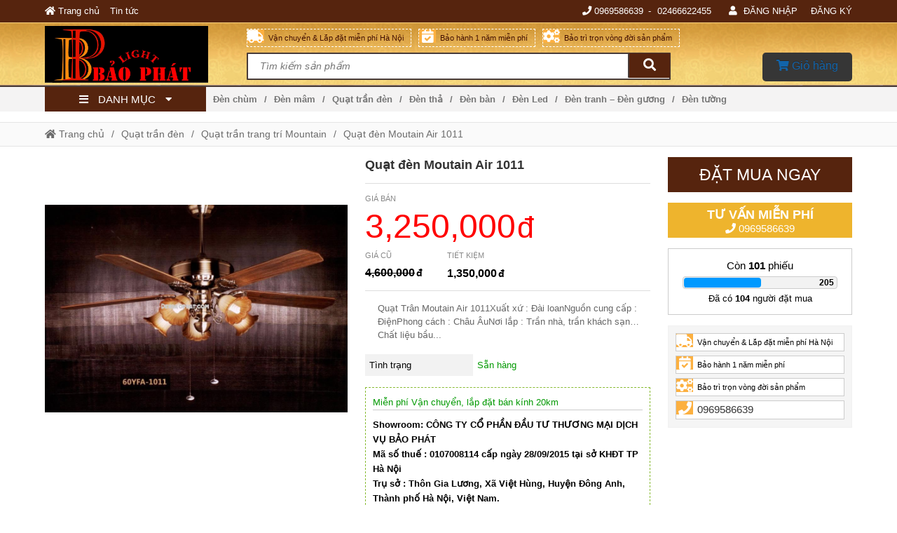

--- FILE ---
content_type: text/html; charset=UTF-8
request_url: https://denbaophat.com/quat-den-moutain-air-1011-dong-co-p206.html
body_size: 21268
content:
<!DOCTYPE html>
<html lang="vi" class="no-js no-svg" prefix="og: http://ogp.me/ns# fb: http://ogp.me/ns/fb#">

<head>
    <!-- header -->
    <meta charset="UTF-8" />
    <link rel="profile" href="https://gmgp.org/xfn/11" />
            <link rel="pingback" href="https://denbaophat.com/xmlrpc.php">
    <meta http-equiv="Cache-control" content="public">
<!-- <meta http-equiv="Content-Security-Policy" content="upgrade-insecure-requests"> -->
<meta http-equiv="X-UA-Compatible" content="IE=Edge,chrome=1" />
<meta name="theme-color" content="#56240e">
<meta name="msapplication-navbutton-color" content="#56240e">
<!-- <meta name="apple-mobile-web-app-capable" content="yes"> -->
<meta name="mobile-web-app-capable" content="yes">
<meta name="apple-mobile-web-app-status-bar-style" content="#56240e">
<!-- <link rel="icon" sizes="192x192" href="https://denbaophat.com/wp-content/uploads/2021/04/z9994761179094135e0ea3294cad4f4054f1a4b893497-1.png"> -->
<link rel="shortcut icon" type="image/png" href="https://denbaophat.com/wp-content/uploads/2021/04/z9994761179094135e0ea3294cad4f4054f1a4b893497-1.png" />    <meta name="viewport" content="width=device-width, initial-scale=1.0">
    <!-- META for design by ẾchBay.com - https://echbay.com/ -->
<meta name="RESOURCE-TYPE" content="DOCUMENT" />
<meta name="DISTRIBUTION" content="GLOBAL" />
<meta name="CODE-AUTHOR" content="EchBay.com" />
<meta name="CODE-VERSION" content="25.10.06" />
<meta name="COPYRIGHT"
    content="Copyright (c) 2011 by EchBay.com - lienhe@echbay.com" />
<!-- // META for design by ẾchBay.com -->
<!-- ẾchBay.com SEO plugin - https://echbay.com/ -->
<meta http-equiv="x-dns-prefetch-control" content="on"><link rel="dns-prefetch" href="https://www.google-analytics.com/" />
<meta name="format-detection" content="telephone=no">
<meta name="geo.region" content="VN" />
<meta name="geo.placename" content="Ha Noi" /><script type="application/ld+json">{"@context":"http:\/\/schema.org","@type":"Product","name":"Qu\u1ea1t \u0111\u00e8n Moutain Air 1011","image":{"@type":"ImageObject","width":400,"height":400,"url":"https:\/\/denbaophat.com\/upload\/u23232\/1\/2016-08-21\/1011.jpg"},"description":"Qu\u1ea1t \u0111\u00e8n Moutain Air 1011","url":"https:\/\/denbaophat.com\/quat-den-moutain-air-1011-dong-co-p206.html","mpn":"","review":{"@type":"Review","reviewRating":{"@type":"Rating","ratingValue":"3.0","bestRating":"5"},"author":{"@type":"Person","name":"Dao"}},"aggregateRating":{"@type":"AggregateRating","ratingValue":"3.0","reviewCount":"2"},"offers":{"@type":"Offer","priceCurrency":"VND","price":1625000,"priceValidUntil":"2026-04-11","url":"https:\/\/denbaophat.com\/quat-den-moutain-air-1011-dong-co-p206.html","availability":"http:\/\/schema.org\/InStock"},"brand":{"@type":"Thing","name":""},"sku":206,"productID":206}</script><script type="application/ld+json">{"@context":"http:\/\/schema.org","@type":"BreadcrumbList","itemListElement":[{"@type":"ListItem","position":1,"item":{"@id":"https:\/\/denbaophat.com\/","name":"Trang ch\u1ee7"}},{"@type":"ListItem","position":2,"item":{"@id":"https:\/\/denbaophat.com\/quat-tran-den","name":"Qu\u1ea1t tr\u1ea7n \u0111\u00e8n"}},{"@type":"ListItem","position":2,"item":{"@id":"https:\/\/denbaophat.com\/quat-tran-trang-tri-mountain","name":"Qu\u1ea1t tr\u1ea7n trang tr\u00ed Mountain"}},{"@type":"ListItem","position":3,"item":{"@id":"https:\/\/denbaophat.com\/quat-den-moutain-air-1011-dong-co-p206.html","name":"Qu\u1ea1t \u0111\u00e8n Moutain Air 1011"}}]}</script><meta itemprop="url" content="https://denbaophat.com/quat-den-moutain-air-1011-dong-co-p206.html" />
<meta property="og:url" content="https://denbaophat.com/quat-den-moutain-air-1011-dong-co-p206.html" />
<meta itemprop="image" content="https://denbaophat.com/upload/u23232/1/2016-08-21/1011.jpg" />
<meta property="og:image" content="https://denbaophat.com/upload/u23232/1/2016-08-21/1011.jpg" />    <meta name="revisit-after" content="1 days" />
    <meta name="title" content="Quạt đèn Moutain Air 1011" />
    <meta name="keywords" content="Quạt đèn Moutain Air 1011" />
    <meta name="news_keywords" content="Quạt đèn Moutain Air 1011" />
    <meta name="description" content="Quạt đèn Moutain Air 1011" />
    <meta name="abstract"
        content="Quạt đèn Moutain Air 1011" />
    <meta name="RATING" content="GENERAL" />
    <meta name="GENERATOR" content="EchBay.com eCommerce Software" />
    <meta itemprop="name" content="Quạt đèn Moutain Air 1011" />
    <meta itemprop="description" content="Quạt đèn Moutain Air 1011" />
    <meta property="og:title" content="Quạt đèn Moutain Air 1011" />
    <meta property="og:description" content="Quạt đèn Moutain Air 1011" />
    <meta property="og:type" content="product" />
    <meta property="og:site_name" content="Đèn Bảo Phát" />
    <meta name="twitter:card" content="summary" />
    <meta name="twitter:description" content="Quạt đèn Moutain Air 1011" />
    <meta name="twitter:title" content="Quạt đèn Moutain Air 1011" />
            <script type="text/javascript">
            (function(i, s, o, g, r, a, m) {
                i['GoogleAnalyticsObject'] = r;
                i[r] = i[r] || function() {
                    (i[r].q = i[r].q || []).push(arguments)
                }, i[r].l = 1 * new Date();
                a = s.createElement(o), m = s.getElementsByTagName(o)[0];
                a.async = 1;
                a.src = g;
                m.parentNode.insertBefore(a, m)
            })(window, document, 'script', '//www.google-analytics.com/analytics.js', 'ga');
            ga('create', 'UA-71632911-1', 'auto');
            ga('require', 'displayfeatures');
            ga('send', 'pageview');
        </script>
<!-- // ẾchBay.com SEO plugin -->    <!-- Global site format by ẾchBay.com -->
    <base href="https://denbaophat.com/" />
    <style>/*!
 * Font Awesome Free 5.15.4 by @fontawesome - https://fontawesome.com
 * License - https://fontawesome.com/license/free (Icons: CC BY 4.0, Fonts: SIL OFL 1.1, Code: MIT License)
 */
@font-face{font-family:"Font Awesome 5 Brands";font-style:normal;font-weight:400;font-display:block;src:url(https://denbaophat.com/wp-content/echbaydotcom/outsource/fontawesome-free-5.15.4-web/webfonts/fa-brands-400.eot);src:url(https://denbaophat.com/wp-content/echbaydotcom/outsource/fontawesome-free-5.15.4-web/webfonts/fa-brands-400.eot?#iefix) format("embedded-opentype"),url(https://denbaophat.com/wp-content/echbaydotcom/outsource/fontawesome-free-5.15.4-web/webfonts/fa-brands-400.woff2) format("woff2"),url(https://denbaophat.com/wp-content/echbaydotcom/outsource/fontawesome-free-5.15.4-web/webfonts/fa-brands-400.woff) format("woff"),url(https://denbaophat.com/wp-content/echbaydotcom/outsource/fontawesome-free-5.15.4-web/webfonts/fa-brands-400.ttf) format("truetype"),url(https://denbaophat.com/wp-content/echbaydotcom/outsource/fontawesome-free-5.15.4-web/webfonts/fa-brands-400.svg#fontawesome) format("svg")}.fab{font-family:"Font Awesome 5 Brands";font-weight:400}/*!
 * Font Awesome Free 5.15.4 by @fontawesome - https://fontawesome.com
 * License - https://fontawesome.com/license/free (Icons: CC BY 4.0, Fonts: SIL OFL 1.1, Code: MIT License)
 */
@font-face{font-family:"Font Awesome 5 Free";font-style:normal;font-weight:900;font-display:block;src:url(https://denbaophat.com/wp-content/echbaydotcom/outsource/fontawesome-free-5.15.4-web/webfonts/fa-solid-900.eot);src:url(https://denbaophat.com/wp-content/echbaydotcom/outsource/fontawesome-free-5.15.4-web/webfonts/fa-solid-900.eot?#iefix) format("embedded-opentype"),url(https://denbaophat.com/wp-content/echbaydotcom/outsource/fontawesome-free-5.15.4-web/webfonts/fa-solid-900.woff2) format("woff2"),url(https://denbaophat.com/wp-content/echbaydotcom/outsource/fontawesome-free-5.15.4-web/webfonts/fa-solid-900.woff) format("woff"),url(https://denbaophat.com/wp-content/echbaydotcom/outsource/fontawesome-free-5.15.4-web/webfonts/fa-solid-900.ttf) format("truetype"),url(https://denbaophat.com/wp-content/echbaydotcom/outsource/fontawesome-free-5.15.4-web/webfonts/fa-solid-900.svg#fontawesome) format("svg")}.fa,.fas{font-family:"Font Awesome 5 Free";font-weight:900}</style><link rel="stylesheet" href="wp-content/echbaydotcom/load-styles.php?load=%2Fcss%2Fd.css,%2Fcss%2Fd2.css,%2Fcss%2Fm.css,%2Fcss%2Fg.css,themes%2Fdenbaophat%2Fui%2Fdenbaophat-threadnode.css,%2Fcss%2Fthread_list.css,%2Fcss%2Ftemplate%2Fshare_to_social.css,%2Fhtml%2Fdetails%2Fpost_buy_bottom.css,themes%2Fdenbaophat%2Fui%2Fdenbaophat-threaddetails.css,%2Fhtml%2Fdetails%2Fmobilemua%2Fmobilemua1.css,themes%2Fdenbaophat%2Fui%2Fdenbaophat-top1.css,themes%2Fdenbaophat%2Fui%2Fdenbaophat-top2.css,themes%2Fdenbaophat%2Fui%2Fdenbaophat-top3.css,themes%2Fdenbaophat%2Fui%2Fdenbaophat-footer2.css,themes%2Fdenbaophat%2Fui%2Fdenbaophat-footer3.css,themes%2Fdenbaophat%2Fui%2Fd.css,%2Fhtml%2Fsearch%2Fnav_mobile1.css&ver=1009.1600" type="text/css" media="all" />
<link rel="stylesheet" href="wp-content/echbaydotcom/load-styles.php?load=%2Foutsource%2Ffontawesome-free-5.15.4-web%2Fcss%2Ffontawesome.min.css,%2Foutsource%2Ffontawesome-free-5.15.4-web%2Fcss%2Fv4-shims.min.css&ver=1009.1600" type="text/css" media="all" />
    <style type="text/css">
        /* EchBay custom CSS for replace default CSS by plugin or theme */
        :root{--default-bg:#56240e;--main-bg:#56240e;--default2-bg:#eeb42d;--sub-bg:#eeb42d;--div-bg:#ffffff;--main-color:#000000;--default-color:#000000}.oi_big_banner{height:784px;line-height:784px}@media screen and (max-width:775px){.oi_big_banner{height:392px;line-height:392px} }@media screen and (max-width:350px){.oi_big_banner{height:196px;line-height:196px} }.default-div-bg{background-color:#ffffff}.default-color,.default-color a,.mcb,.mcb a{color:#000000}.mcb .thread-home-c2,.mcb .thread-home-c2 a,.mcb .echbay-widget-title,.mcb .echbay-widget-title a{color:#000000 !important}a{color:#1264aa}.default-bg,.thread-home-c2 a:first-child,#oi_scroll_top{background-color:#56240e}.div-search,.thread-home-c2,.echbay-widget-title:before,.echbay-widget-title div,.default-border-color{border-color:#56240e}.default-2bg,.default2-bg,#oi_scroll_top:hover{background-color:#eeb42d}.default-bg,.default-bg a{color:#ffffff}.style-for-mobile .web-logo,.style-for-mobile .web-mobile-logo{background-image:url(wp-content/uploads/2021/06/logo-dien-thoai.jpg?v=1622620627) !important}.web2-logo .web-logo,#webgiare__footer .web-logo, footer#footer .web-logo,#footer-lazyload .web-logo{background-image:url(wp-content/uploads/2021/06/untitled.jpg?v=1622620320) !important}.web-logo{height:90px;line-height:90px}    </style>
    <script type="text/javascript">
    var add_data_id={"date_time":1768793083,"base_url_href":"https:\/\/denbaophat.com\/","web_link":"https:\/\/denbaophat.com\/","web_name":"\u0110\u00e8n B\u1ea3o Ph\u00e1t","wp_content":"wp-content","lang_taikhoan":"T\u00e0i kho\u1ea3n","lang_thoat":"Tho\u00e1t","lang_xacnhan_thoat":"X\u00e1c nh\u1eadn \u0111\u0103ng xu\u1ea5t kh\u1ecfi h\u1ec7 th\u1ed1ng","lang_dangnhap":"\u0110\u0103ng nh\u1eadp","lang_dangky":"\u0110\u0103ng k\u00fd","lang_order_by":"S\u1eafp x\u1ebfp theo","lang_order_view":"Xem nhi\u1ec1u","lang_order_price_down":"Gi\u00e1 gi\u1ea3m d\u1ea7n","lang_order_price_up":"Gi\u00e1 t\u0103ng d\u1ea7n","lang_order_az":"T\u00ean s\u1ea3n ph\u1ea9m ( t\u1eeb A \u0111\u1ebfn Z )","lang_order_za":"T\u00ean s\u1ea3n ph\u1ea9m ( t\u1eeb Z \u0111\u1ebfn A )","lang_details_time_discount":"Th\u1eddi gian khuy\u1ebfn m\u1ea1i c\u00f2n l\u1ea1i:","lang_details_time_soldout":"S\u1ea3n ph\u1ea9m t\u1ea1m th\u1eddi ng\u1eebng b\u00e1n","lang_cart_post_null":"Kh\u00f4ng x\u00e1c \u0111\u1ecbnh \u0111\u01b0\u1ee3c s\u1ea3n ph\u1ea9m","lang_cart_confirm_remove":"X\u00e1c nh\u1eadn x\u00f3a s\u1ea3n ph\u1ea9m kh\u1ecfi gi\u1ecf h\u00e0ng!","isQuanly":0,"isLogin":0,"uEmail":"","echbay_for_flatsome":0,"eb_wp_post_type":"post","logout_url":"","parent_cid":4,"cid":24,"pid":206,"eb_product_price":3250000,"cf_gtag_id":"off","cf_facebook_tracking":"1","cf_tester_mode":"off","cf_auto_nofollow":"1","cf_disable_tracking":"off","cf_fontawesome_v5":"off","cf_on_primary_slider":"1","cf_rand_slider":"rand","cf_add_to_cart_iframe":"off","cf_big_price_before":"off","cf_search_advanced_auto_submit":"1","cf_blog_class_style":"w90","cf_post_class_style":"w90","cf_gg_api_key":"","cf_current_sd_price":"VND","cf_swipe_big_banner":"off","cf_btn_big_banner":"1","cf_arrow_big_banner":"1","cf_slider_big_play":"5000","cf_product_details_mobile_size":"","cf_product_mobile2_size":"","cf_post_index_content":"","cf_blog_index_content":"","cf_on_off_echbay_logo":"1","cf_wgr_ia":"0","private_info_setting_site_url":"https:\/\/echbay.com\/","private_info_setting_site_upper":"EchBay.com","act":"single","eb_disable_auto_get_thumb":"off","cf_facebook_page":"https:\/\/www.facebook.com\/%C4%90%C3%A8n-trang-tr%C3%AD-B%E1%BA%A2O-PH%C3%81T-310497395793724\/","__global_facebook_id":"","cf_instagram_page":"","cf_google_plus":"","cf_youtube_chanel":"","cf_pinterest_page":"","cf_twitter_page":"","media_url":""};
var date_time=add_data_id.date_time,base_url_href=add_data_id.base_url_href,web_link=add_data_id.web_link,web_name=add_data_id.web_name,wp_content=add_data_id.wp_content,lang_taikhoan=add_data_id.lang_taikhoan,lang_thoat=add_data_id.lang_thoat,lang_xacnhan_thoat=add_data_id.lang_xacnhan_thoat,lang_dangnhap=add_data_id.lang_dangnhap,lang_dangky=add_data_id.lang_dangky,lang_order_by=add_data_id.lang_order_by,lang_order_view=add_data_id.lang_order_view,lang_order_price_down=add_data_id.lang_order_price_down,lang_order_price_up=add_data_id.lang_order_price_up,lang_order_az=add_data_id.lang_order_az,lang_order_za=add_data_id.lang_order_za,lang_details_time_discount=add_data_id.lang_details_time_discount,lang_details_time_soldout=add_data_id.lang_details_time_soldout,lang_cart_post_null=add_data_id.lang_cart_post_null,lang_cart_confirm_remove=add_data_id.lang_cart_confirm_remove,isQuanly=add_data_id.isQuanly,isLogin=add_data_id.isLogin,uEmail=add_data_id.uEmail,echbay_for_flatsome=add_data_id.echbay_for_flatsome,eb_wp_post_type=add_data_id.eb_wp_post_type,logout_url=add_data_id.logout_url,parent_cid=add_data_id.parent_cid,cid=add_data_id.cid,pid=add_data_id.pid,eb_product_price=add_data_id.eb_product_price,cf_gtag_id=add_data_id.cf_gtag_id,cf_facebook_tracking=add_data_id.cf_facebook_tracking,cf_tester_mode=add_data_id.cf_tester_mode,cf_auto_nofollow=add_data_id.cf_auto_nofollow,cf_disable_tracking=add_data_id.cf_disable_tracking,cf_fontawesome_v5=add_data_id.cf_fontawesome_v5,cf_on_primary_slider=add_data_id.cf_on_primary_slider,cf_rand_slider=add_data_id.cf_rand_slider,cf_add_to_cart_iframe=add_data_id.cf_add_to_cart_iframe,cf_big_price_before=add_data_id.cf_big_price_before,cf_search_advanced_auto_submit=add_data_id.cf_search_advanced_auto_submit,cf_blog_class_style=add_data_id.cf_blog_class_style,cf_post_class_style=add_data_id.cf_post_class_style,cf_gg_api_key=add_data_id.cf_gg_api_key,cf_current_sd_price=add_data_id.cf_current_sd_price,cf_swipe_big_banner=add_data_id.cf_swipe_big_banner,cf_btn_big_banner=add_data_id.cf_btn_big_banner,cf_arrow_big_banner=add_data_id.cf_arrow_big_banner,cf_slider_big_play=add_data_id.cf_slider_big_play,cf_product_details_mobile_size=add_data_id.cf_product_details_mobile_size,cf_product_mobile2_size=add_data_id.cf_product_mobile2_size,cf_post_index_content=add_data_id.cf_post_index_content,cf_blog_index_content=add_data_id.cf_blog_index_content,cf_on_off_echbay_logo=add_data_id.cf_on_off_echbay_logo,cf_wgr_ia=add_data_id.cf_wgr_ia,private_info_setting_site_url=add_data_id.private_info_setting_site_url,private_info_setting_site_upper=add_data_id.private_info_setting_site_upper,act=add_data_id.act,eb_disable_auto_get_thumb=add_data_id.eb_disable_auto_get_thumb,cf_facebook_page=add_data_id.cf_facebook_page,__global_facebook_id=add_data_id.__global_facebook_id,cf_instagram_page=add_data_id.cf_instagram_page,cf_google_plus=add_data_id.cf_google_plus,cf_youtube_chanel=add_data_id.cf_youtube_chanel,cf_pinterest_page=add_data_id.cf_pinterest_page,cf_twitter_page=add_data_id.cf_twitter_page,media_url=add_data_id.media_url;</script>    <!-- HEAD by ẾchBay.com -->
    <script async src="https://www.googletagmanager.com/gtag/js?id=AW-874824785"></script>
<script>
window.dataLayer = window.dataLayer || [];function gtag(){dataLayer.push(arguments);}
gtag('js', new Date());gtag('config', 'AW-874824785');</script>
<!-- Event snippet for xem trang cụ thể conversion page
In your html page, add the snippet and call gtag_report_conversion when someone clicks on the chosen link or button. -->
<script>
function gtag_report_conversion(url) {
var callback = function () {
if (typeof(url) != 'undefined') {
window.location = url;}
};gtag('event', 'conversion', {
'send_to': 'AW-874824785/nn-kCPKzw5kBENGIk6ED',
'event_callback': callback
});return false;}
</script>
<meta name="google-site-verification" content="QOlZtpw3sjOznWZy5iB0OJRLQ-K7AQBtsCpkGrEmozk" />    <!-- // Global site format by ẾchBay.com -->
    <title>Quạt đèn Moutain Air 1011 &#8211; Đèn Trang Trí Hà Nội &#8211; Quạt Trần Trang Trí Hà Nội chất lượng cao</title>
<meta name='robots' content='max-image-preview:large' />
<link rel="alternate" type="application/rss+xml" title="Dòng thông tin Đèn Trang Trí Hà Nội - Quạt Trần Trang Trí Hà Nội chất lượng cao &raquo;" href="https://denbaophat.com/feed" />
<link rel="alternate" type="application/rss+xml" title="Đèn Trang Trí Hà Nội - Quạt Trần Trang Trí Hà Nội chất lượng cao &raquo; Dòng bình luận" href="https://denbaophat.com/comments/feed" />
<link rel="alternate" type="application/rss+xml" title="Đèn Trang Trí Hà Nội - Quạt Trần Trang Trí Hà Nội chất lượng cao &raquo; Quạt đèn Moutain Air 1011 Dòng bình luận" href="https://denbaophat.com/quat-den-moutain-air-1011-dong-co-p206.html/feed" />
<link rel="alternate" title="oNhúng (JSON)" type="application/json+oembed" href="https://denbaophat.com/wp-json/oembed/1.0/embed?url=https%3A%2F%2Fdenbaophat.com%2Fquat-den-moutain-air-1011-dong-co-p206.html" />
<link rel="alternate" title="oNhúng (XML)" type="text/xml+oembed" href="https://denbaophat.com/wp-json/oembed/1.0/embed?url=https%3A%2F%2Fdenbaophat.com%2Fquat-den-moutain-air-1011-dong-co-p206.html&#038;format=xml" />
<style id='wp-img-auto-sizes-contain-inline-css' type='text/css'>
img:is([sizes=auto i],[sizes^="auto," i]){contain-intrinsic-size:3000px 1500px}
/*# sourceURL=wp-img-auto-sizes-contain-inline-css */
</style>
<style id='wp-block-library-inline-css' type='text/css'>
:root{--wp-block-synced-color:#7a00df;--wp-block-synced-color--rgb:122,0,223;--wp-bound-block-color:var(--wp-block-synced-color);--wp-editor-canvas-background:#ddd;--wp-admin-theme-color:#007cba;--wp-admin-theme-color--rgb:0,124,186;--wp-admin-theme-color-darker-10:#006ba1;--wp-admin-theme-color-darker-10--rgb:0,107,160.5;--wp-admin-theme-color-darker-20:#005a87;--wp-admin-theme-color-darker-20--rgb:0,90,135;--wp-admin-border-width-focus:2px}@media (min-resolution:192dpi){:root{--wp-admin-border-width-focus:1.5px}}.wp-element-button{cursor:pointer}:root .has-very-light-gray-background-color{background-color:#eee}:root .has-very-dark-gray-background-color{background-color:#313131}:root .has-very-light-gray-color{color:#eee}:root .has-very-dark-gray-color{color:#313131}:root .has-vivid-green-cyan-to-vivid-cyan-blue-gradient-background{background:linear-gradient(135deg,#00d084,#0693e3)}:root .has-purple-crush-gradient-background{background:linear-gradient(135deg,#34e2e4,#4721fb 50%,#ab1dfe)}:root .has-hazy-dawn-gradient-background{background:linear-gradient(135deg,#faaca8,#dad0ec)}:root .has-subdued-olive-gradient-background{background:linear-gradient(135deg,#fafae1,#67a671)}:root .has-atomic-cream-gradient-background{background:linear-gradient(135deg,#fdd79a,#004a59)}:root .has-nightshade-gradient-background{background:linear-gradient(135deg,#330968,#31cdcf)}:root .has-midnight-gradient-background{background:linear-gradient(135deg,#020381,#2874fc)}:root{--wp--preset--font-size--normal:16px;--wp--preset--font-size--huge:42px}.has-regular-font-size{font-size:1em}.has-larger-font-size{font-size:2.625em}.has-normal-font-size{font-size:var(--wp--preset--font-size--normal)}.has-huge-font-size{font-size:var(--wp--preset--font-size--huge)}.has-text-align-center{text-align:center}.has-text-align-left{text-align:left}.has-text-align-right{text-align:right}.has-fit-text{white-space:nowrap!important}#end-resizable-editor-section{display:none}.aligncenter{clear:both}.items-justified-left{justify-content:flex-start}.items-justified-center{justify-content:center}.items-justified-right{justify-content:flex-end}.items-justified-space-between{justify-content:space-between}.screen-reader-text{border:0;clip-path:inset(50%);height:1px;margin:-1px;overflow:hidden;padding:0;position:absolute;width:1px;word-wrap:normal!important}.screen-reader-text:focus{background-color:#ddd;clip-path:none;color:#444;display:block;font-size:1em;height:auto;left:5px;line-height:normal;padding:15px 23px 14px;text-decoration:none;top:5px;width:auto;z-index:100000}html :where(.has-border-color){border-style:solid}html :where([style*=border-top-color]){border-top-style:solid}html :where([style*=border-right-color]){border-right-style:solid}html :where([style*=border-bottom-color]){border-bottom-style:solid}html :where([style*=border-left-color]){border-left-style:solid}html :where([style*=border-width]){border-style:solid}html :where([style*=border-top-width]){border-top-style:solid}html :where([style*=border-right-width]){border-right-style:solid}html :where([style*=border-bottom-width]){border-bottom-style:solid}html :where([style*=border-left-width]){border-left-style:solid}html :where(img[class*=wp-image-]){height:auto;max-width:100%}:where(figure){margin:0 0 1em}html :where(.is-position-sticky){--wp-admin--admin-bar--position-offset:var(--wp-admin--admin-bar--height,0px)}@media screen and (max-width:600px){html :where(.is-position-sticky){--wp-admin--admin-bar--position-offset:0px}}

/*# sourceURL=wp-block-library-inline-css */
</style><style id='global-styles-inline-css' type='text/css'>
:root{--wp--preset--aspect-ratio--square: 1;--wp--preset--aspect-ratio--4-3: 4/3;--wp--preset--aspect-ratio--3-4: 3/4;--wp--preset--aspect-ratio--3-2: 3/2;--wp--preset--aspect-ratio--2-3: 2/3;--wp--preset--aspect-ratio--16-9: 16/9;--wp--preset--aspect-ratio--9-16: 9/16;--wp--preset--color--black: #000000;--wp--preset--color--cyan-bluish-gray: #abb8c3;--wp--preset--color--white: #ffffff;--wp--preset--color--pale-pink: #f78da7;--wp--preset--color--vivid-red: #cf2e2e;--wp--preset--color--luminous-vivid-orange: #ff6900;--wp--preset--color--luminous-vivid-amber: #fcb900;--wp--preset--color--light-green-cyan: #7bdcb5;--wp--preset--color--vivid-green-cyan: #00d084;--wp--preset--color--pale-cyan-blue: #8ed1fc;--wp--preset--color--vivid-cyan-blue: #0693e3;--wp--preset--color--vivid-purple: #9b51e0;--wp--preset--gradient--vivid-cyan-blue-to-vivid-purple: linear-gradient(135deg,rgb(6,147,227) 0%,rgb(155,81,224) 100%);--wp--preset--gradient--light-green-cyan-to-vivid-green-cyan: linear-gradient(135deg,rgb(122,220,180) 0%,rgb(0,208,130) 100%);--wp--preset--gradient--luminous-vivid-amber-to-luminous-vivid-orange: linear-gradient(135deg,rgb(252,185,0) 0%,rgb(255,105,0) 100%);--wp--preset--gradient--luminous-vivid-orange-to-vivid-red: linear-gradient(135deg,rgb(255,105,0) 0%,rgb(207,46,46) 100%);--wp--preset--gradient--very-light-gray-to-cyan-bluish-gray: linear-gradient(135deg,rgb(238,238,238) 0%,rgb(169,184,195) 100%);--wp--preset--gradient--cool-to-warm-spectrum: linear-gradient(135deg,rgb(74,234,220) 0%,rgb(151,120,209) 20%,rgb(207,42,186) 40%,rgb(238,44,130) 60%,rgb(251,105,98) 80%,rgb(254,248,76) 100%);--wp--preset--gradient--blush-light-purple: linear-gradient(135deg,rgb(255,206,236) 0%,rgb(152,150,240) 100%);--wp--preset--gradient--blush-bordeaux: linear-gradient(135deg,rgb(254,205,165) 0%,rgb(254,45,45) 50%,rgb(107,0,62) 100%);--wp--preset--gradient--luminous-dusk: linear-gradient(135deg,rgb(255,203,112) 0%,rgb(199,81,192) 50%,rgb(65,88,208) 100%);--wp--preset--gradient--pale-ocean: linear-gradient(135deg,rgb(255,245,203) 0%,rgb(182,227,212) 50%,rgb(51,167,181) 100%);--wp--preset--gradient--electric-grass: linear-gradient(135deg,rgb(202,248,128) 0%,rgb(113,206,126) 100%);--wp--preset--gradient--midnight: linear-gradient(135deg,rgb(2,3,129) 0%,rgb(40,116,252) 100%);--wp--preset--font-size--small: 13px;--wp--preset--font-size--medium: 20px;--wp--preset--font-size--large: 36px;--wp--preset--font-size--x-large: 42px;--wp--preset--spacing--20: 0.44rem;--wp--preset--spacing--30: 0.67rem;--wp--preset--spacing--40: 1rem;--wp--preset--spacing--50: 1.5rem;--wp--preset--spacing--60: 2.25rem;--wp--preset--spacing--70: 3.38rem;--wp--preset--spacing--80: 5.06rem;--wp--preset--shadow--natural: 6px 6px 9px rgba(0, 0, 0, 0.2);--wp--preset--shadow--deep: 12px 12px 50px rgba(0, 0, 0, 0.4);--wp--preset--shadow--sharp: 6px 6px 0px rgba(0, 0, 0, 0.2);--wp--preset--shadow--outlined: 6px 6px 0px -3px rgb(255, 255, 255), 6px 6px rgb(0, 0, 0);--wp--preset--shadow--crisp: 6px 6px 0px rgb(0, 0, 0);}:where(.is-layout-flex){gap: 0.5em;}:where(.is-layout-grid){gap: 0.5em;}body .is-layout-flex{display: flex;}.is-layout-flex{flex-wrap: wrap;align-items: center;}.is-layout-flex > :is(*, div){margin: 0;}body .is-layout-grid{display: grid;}.is-layout-grid > :is(*, div){margin: 0;}:where(.wp-block-columns.is-layout-flex){gap: 2em;}:where(.wp-block-columns.is-layout-grid){gap: 2em;}:where(.wp-block-post-template.is-layout-flex){gap: 1.25em;}:where(.wp-block-post-template.is-layout-grid){gap: 1.25em;}.has-black-color{color: var(--wp--preset--color--black) !important;}.has-cyan-bluish-gray-color{color: var(--wp--preset--color--cyan-bluish-gray) !important;}.has-white-color{color: var(--wp--preset--color--white) !important;}.has-pale-pink-color{color: var(--wp--preset--color--pale-pink) !important;}.has-vivid-red-color{color: var(--wp--preset--color--vivid-red) !important;}.has-luminous-vivid-orange-color{color: var(--wp--preset--color--luminous-vivid-orange) !important;}.has-luminous-vivid-amber-color{color: var(--wp--preset--color--luminous-vivid-amber) !important;}.has-light-green-cyan-color{color: var(--wp--preset--color--light-green-cyan) !important;}.has-vivid-green-cyan-color{color: var(--wp--preset--color--vivid-green-cyan) !important;}.has-pale-cyan-blue-color{color: var(--wp--preset--color--pale-cyan-blue) !important;}.has-vivid-cyan-blue-color{color: var(--wp--preset--color--vivid-cyan-blue) !important;}.has-vivid-purple-color{color: var(--wp--preset--color--vivid-purple) !important;}.has-black-background-color{background-color: var(--wp--preset--color--black) !important;}.has-cyan-bluish-gray-background-color{background-color: var(--wp--preset--color--cyan-bluish-gray) !important;}.has-white-background-color{background-color: var(--wp--preset--color--white) !important;}.has-pale-pink-background-color{background-color: var(--wp--preset--color--pale-pink) !important;}.has-vivid-red-background-color{background-color: var(--wp--preset--color--vivid-red) !important;}.has-luminous-vivid-orange-background-color{background-color: var(--wp--preset--color--luminous-vivid-orange) !important;}.has-luminous-vivid-amber-background-color{background-color: var(--wp--preset--color--luminous-vivid-amber) !important;}.has-light-green-cyan-background-color{background-color: var(--wp--preset--color--light-green-cyan) !important;}.has-vivid-green-cyan-background-color{background-color: var(--wp--preset--color--vivid-green-cyan) !important;}.has-pale-cyan-blue-background-color{background-color: var(--wp--preset--color--pale-cyan-blue) !important;}.has-vivid-cyan-blue-background-color{background-color: var(--wp--preset--color--vivid-cyan-blue) !important;}.has-vivid-purple-background-color{background-color: var(--wp--preset--color--vivid-purple) !important;}.has-black-border-color{border-color: var(--wp--preset--color--black) !important;}.has-cyan-bluish-gray-border-color{border-color: var(--wp--preset--color--cyan-bluish-gray) !important;}.has-white-border-color{border-color: var(--wp--preset--color--white) !important;}.has-pale-pink-border-color{border-color: var(--wp--preset--color--pale-pink) !important;}.has-vivid-red-border-color{border-color: var(--wp--preset--color--vivid-red) !important;}.has-luminous-vivid-orange-border-color{border-color: var(--wp--preset--color--luminous-vivid-orange) !important;}.has-luminous-vivid-amber-border-color{border-color: var(--wp--preset--color--luminous-vivid-amber) !important;}.has-light-green-cyan-border-color{border-color: var(--wp--preset--color--light-green-cyan) !important;}.has-vivid-green-cyan-border-color{border-color: var(--wp--preset--color--vivid-green-cyan) !important;}.has-pale-cyan-blue-border-color{border-color: var(--wp--preset--color--pale-cyan-blue) !important;}.has-vivid-cyan-blue-border-color{border-color: var(--wp--preset--color--vivid-cyan-blue) !important;}.has-vivid-purple-border-color{border-color: var(--wp--preset--color--vivid-purple) !important;}.has-vivid-cyan-blue-to-vivid-purple-gradient-background{background: var(--wp--preset--gradient--vivid-cyan-blue-to-vivid-purple) !important;}.has-light-green-cyan-to-vivid-green-cyan-gradient-background{background: var(--wp--preset--gradient--light-green-cyan-to-vivid-green-cyan) !important;}.has-luminous-vivid-amber-to-luminous-vivid-orange-gradient-background{background: var(--wp--preset--gradient--luminous-vivid-amber-to-luminous-vivid-orange) !important;}.has-luminous-vivid-orange-to-vivid-red-gradient-background{background: var(--wp--preset--gradient--luminous-vivid-orange-to-vivid-red) !important;}.has-very-light-gray-to-cyan-bluish-gray-gradient-background{background: var(--wp--preset--gradient--very-light-gray-to-cyan-bluish-gray) !important;}.has-cool-to-warm-spectrum-gradient-background{background: var(--wp--preset--gradient--cool-to-warm-spectrum) !important;}.has-blush-light-purple-gradient-background{background: var(--wp--preset--gradient--blush-light-purple) !important;}.has-blush-bordeaux-gradient-background{background: var(--wp--preset--gradient--blush-bordeaux) !important;}.has-luminous-dusk-gradient-background{background: var(--wp--preset--gradient--luminous-dusk) !important;}.has-pale-ocean-gradient-background{background: var(--wp--preset--gradient--pale-ocean) !important;}.has-electric-grass-gradient-background{background: var(--wp--preset--gradient--electric-grass) !important;}.has-midnight-gradient-background{background: var(--wp--preset--gradient--midnight) !important;}.has-small-font-size{font-size: var(--wp--preset--font-size--small) !important;}.has-medium-font-size{font-size: var(--wp--preset--font-size--medium) !important;}.has-large-font-size{font-size: var(--wp--preset--font-size--large) !important;}.has-x-large-font-size{font-size: var(--wp--preset--font-size--x-large) !important;}
/*# sourceURL=global-styles-inline-css */
</style>

<style id='classic-theme-styles-inline-css' type='text/css'>
/*! This file is auto-generated */
.wp-block-button__link{color:#fff;background-color:#32373c;border-radius:9999px;box-shadow:none;text-decoration:none;padding:calc(.667em + 2px) calc(1.333em + 2px);font-size:1.125em}.wp-block-file__button{background:#32373c;color:#fff;text-decoration:none}
/*# sourceURL=/wp-includes/css/classic-themes.min.css */
</style>
<script type="text/javascript" src="https://denbaophat.com/wp-content/echbaydotcom/outsource/javascript/jquery/jquery-3.6.0.min.js?ver=3.6.0" id="jquery-js"></script>
<script type="text/javascript" src="https://denbaophat.com/wp-content/echbaydotcom/outsource/javascript/jquery/jquery-migrate-3.3.2.min.js?ver=3.3.2" id="jquery-migrate-js"></script>
<link rel="https://api.w.org/" href="https://denbaophat.com/wp-json/" /><link rel="alternate" title="JSON" type="application/json" href="https://denbaophat.com/wp-json/wp/v2/posts/206" /><link rel="EditURI" type="application/rsd+xml" title="RSD" href="https://denbaophat.com/xmlrpc.php?rsd" />
<meta name="generator" content="WordPress 6.9" />
<link rel="canonical" href="https://denbaophat.com/quat-den-moutain-air-1011-dong-co-p206.html" />
<link rel='shortlink' href='https://denbaophat.com/?p=206' />
<!-- EchBay Tag Manager --><style>
.web-logo {
background-size: auto 90%;}
.custom-width-blogs-main .echbay-blog-left {
width: 30%;}
.custom-width-blogs-main .echbay-blog-right {
width: 70%;}
.global-home-module .widget_eb_random_home_hot .home-hot-title {
display:none;}
.global-home-module .widget_eb_random_home_hot .w99,
.global-home-module .widget_eb_random_home_hot .w99,
.global-home-module .widget_eb_random_home_hot .w90,
.global-home-module .widget_eb_random_home_hot .w90 {
width: auto;min-width: auto;}
.top-header {
background-image: url(https://denbaophat.com/upload/g1.gif);}
.custom-width-cats-sidebar .widget_echbay_category h2 {
font-weight: normal;font-size: 14px;}
</style>
<meta name="google-site-verification" content="QOlZtpw3sjOznWZy5iB0OJRLQ-K7AQBtsCpkGrEmozk" />
<meta name="google-site-verification" content="lQ2FP22s3FTl7BRlxgasCsfpDMW0RDnvSK3BcG4a8uQ" />
<script type="text/javascript">
var etm_arr_all_tags = [null,{"name_tags":"home","status_tags":"show","page_tags":"home","url_tags":"","header_tags":"%3Cstyle%3E%0A.top-nav%20%7B%0Amargin-bottom%3A%2019px%3B%0A%7D%0A.home-hot-bg%20%7B%0Abackground%3A%20%23fff%3B%0A%7D%0A%3C/style%3E","body_tags":"","author_tags":"itvn9online"}],
etm_body_class = "wp-singular post-template-default single single-post postid-206 single-format-standard wp-theme-echbaytwo wp-child-theme-denbaophat",
etm_plugins_version = "1.2.2";
</script>
<script type="text/javascript">var etm_code_in_footer_this_site = ''; function ETM_trim ( str ) { if (typeof jQuery == 'function') { return jQuery.trim( str ); } return str.replace(/^\s+|\s+$/g, ""); } /* if (typeof jQuery != 'function') { console.log('EchBay Tag Manager not start! jQuery function not found.'); } else { */ try { (function ( z ) { var str = ''; for ( var i = 0; i < z.length; i++ ) { if ( z[i] != null && z[i].status_tags == 'show' && z[i].page_tags != 'all' ) { var show_script = true; for ( var x in z[i] ) { z[i][x] = unescape( z[i][x] ); } z[i].name_tags = '<!-- ' + z[i].name_tags + ' (ETM) -->' + "\n"; if ( z[i].page_tags != '' && z[i].page_tags != 'all' && etm_body_class != '' ) { show_script = false; var arr_check = z[i].page_tags.replace(/\s/g, '').split(','); for ( var j = 0; j < arr_check.length; j++ ) { if ( show_script == false ) { arr_check[j] = ETM_trim( arr_check[j] ); if ( arr_check[j] != '' ) { if ( etm_body_class.split( arr_check[j] ).length > 1 ) { console.log( 'ETM: show in page ' + arr_check[j] ); show_script = true; break; } } } } } if ( z[i].url_tags != '' ) { show_script = false; var wlh = window.location.href; var arr_check = z[i].url_tags.split(','); for ( var j = 0; j < arr_check.length; j++ ) { if ( show_script == false ) { arr_check[j] = ETM_trim( arr_check[j] ); if ( arr_check[j] != '' ) { if ( wlh.split( arr_check[j] ).length > 1 ) { console.log( 'ETM: show in URL ' + arr_check[j] ); show_script = true; } } } } } if ( show_script == true ) { if ( z[i].header_tags != '' ) { str += z[i].name_tags + z[i].header_tags; } if ( z[i].body_tags != '' ) { etm_code_in_footer_this_site += z[i].name_tags + z[i].body_tags; } } } } if ( str != '' ) { if (typeof jQuery == 'function') { jQuery("head").append( str ); } else { document.write( str ); } } else { console.log('ETM HEADER is NULL'); } })( etm_arr_all_tags ); console.log('EchBay Tags Manager is running... version ' + etm_plugins_version); } catch ( e ) { console.log( 'stack: ' + (e.stackTrace || e.stack) ); } </script><!-- END EchBay Tag Manager --><!-- Google Tag Manager -->
<script>(function(w,d,s,l,i){w[l]=w[l]||[];w[l].push({'gtm.start':
new Date().getTime(),event:'gtm.js'});var f=d.getElementsByTagName(s)[0],
j=d.createElement(s),dl=l!='dataLayer'?'&l='+l:'';j.async=true;j.src=
'https://www.googletagmanager.com/gtm.js?id='+i+dl;f.parentNode.insertBefore(j,f);
})(window,document,'script','dataLayer','GTM-W2RFD96');</script>
<!-- End Google Tag Manager --><meta name="generator" content="speculation-rules 1.6.0">
<!-- EchBay Product Image in Header -->
<style type="text/css"></style></head>
<!-- Thêm class tượng trưng cho mỗi trang lên BODY để tùy biến-->

<body class="wp-singular post-template-default single single-post postid-206 single-format-standard wp-theme-echbaytwo wp-child-theme-denbaophat eb-set-css-pc-mobile"><div id="webgiare__top">
    <div id="denbaophat-top1" class="hide-if-mobile">
	<div class="top-utility default-bg">
		<div class="cf w90">
			<div class="lf f40">
				<div class="top-top-ul"><!-- menu slug: top-menu-01 --><div data-id="62" class="each-to-edit-menu"></div><ul id="menu-top-1" class="cf eb-set-menu-selected top-menu-01"><li><a href="/"><i class="fa fa-home"></i> Trang chủ</a></li><li><a href="https://denbaophat.com/blogs/tin-tuc">Tin tức</a></li></ul></div>
			</div>
			<div class="lf f60 cf">
				<ul class="rf menutophd">
					<li><i class="fa fa-phone"></i> <span class="phone-numbers-inline"><a href="tel:0969586639" rel="nofollow">0969586639</a>
<a href="tel:02466622455" rel="nofollow">02466622455</a></span></li>
					<li class="upper"><div class="oi_member_func">.</div></li>
				</ul>
			</div>
		</div>
	</div>
</div>
<div id="denbaophat-top2" class="top-header default-2bg">
	<div class="w90">
		<div class="cf denbaophat-top2">
			<div class="lf f25 fullsize-if-mobile"><div><a href="./" class="web-logo d-block" style="background-image:url(wp-content/uploads/2021/06/logo-dien-thoai.jpg?v=1622620627);" aria-label="Home">&nbsp;</a></div></div>
			<div class="lf f75 hide-if-mobile">
				<ul class="cf top-chinh-sach small">
					<li><i class="fa fa-truck"></i> Vận chuyển & Lắp đặt miễn phí Hà Nội</li>
					<li><i class="fa fa-calendar-check-o"></i> Bảo hành 1 năm miễn phí</li>
					<li><i class="fa fa-cogs"></i> Bảo trì trọn vòng đời sản phẩm</li>
				</ul>
				<div class="cf" style="margin:8px 0 5px 0;">
					<div class="lf f70">
<div class="div-search-margin">
	<div class="div-search">
		<form role="search" method="get" action="https://denbaophat.com/">
			<input type="search" placeholder="Tìm kiếm sản phẩm" value="" name="s" autocomplete="off" aria-required="true" required>
			<input type="hidden" name="post_type" value="post" />
			<button type="submit" class="default-bg" aria-label="Search"><i class="fas fa-search"></i><span class="d-none">Tìm kiếm</span></button>
			<span data-active="div-search-margin" class="span-search-icon cur"><i class="fas fa-search"></i></span>
		</form>
	</div>
	<div id="oiSearchAjax"></div>
</div></div>
					<div class="lf f30"><div class="btn-to-cart cf"><a title="Giỏ hàng" href="https://denbaophat.com/cart" rel="nofollow"><i class="fa fa-shopping-cart"></i> <span>Giỏ hàng</span> <em class="show_count_cart d-none">0</em></a></div></div>
				</div>
			</div>
		</div>
	</div>
</div>
<div id="denbaophat-top3" class="hide-if-mobile">
	<div class="top-nav">
		<div class="cf w90">
			<div class="lf f20">
				<div id="nav" class="default-bg"><!-- menu slug: top-menu-02 --><div data-id="55" class="each-to-edit-menu"></div><ul id="menu-nav-menu" class="cf eb-set-menu-selected top-menu-02"><li><a href="https://denbaophat.com/quat-tran-trang-tri"><i class="fa fa-bars"></i> Danh mục <i class="fa fa-caret-down"></i></a><ul class="sub-menu"><li><a href="https://denbaophat.com/den-ap-tran">Đèn mâm</a><ul class="sub-menu"><li><a href="https://denbaophat.com/den-mam-cao-cap">Đèn mâm cao cấp</a></li><li><a href="https://denbaophat.com/den-mam-go">Đèn mâm gỗ</a></li><li><a href="https://denbaophat.com/den-mam-hien-dai">Đèn mâm hiện đại</a></li><li><a href="https://denbaophat.com/den-mam-led">Đèn mâm led</a></li><li><a href="https://denbaophat.com/den-mam-pha-le">Đèn mâm pha lê</a></li></ul></li><li><a href="https://denbaophat.com/den-chum">Đèn chùm</a><ul class="sub-menu"><li><a href="https://denbaophat.com/den-chum-chau-au">Đèn chùm châu âu</a></li><li><a href="https://denbaophat.com/den-chum-dong">Đèn chùm đồng</a></li><li><a href="https://denbaophat.com/den-chum-gia-co">Đèn chùm giả cổ giá rẻ</a></li><li><a href="https://denbaophat.com/den-chum-hien-dai">Đèn chùm hiện đại</a></li><li><a href="https://denbaophat.com/den-chum-nen">Đèn chùm nến</a></li><li><a href="https://denbaophat.com/den-chum-nha-hang-khach-san">Đèn Chùm nhà hàng khách sạn</a></li></ul></li><li><a href="https://denbaophat.com/den-led">Đèn Led</a><ul class="sub-menu"><li><a href="https://denbaophat.com/dowlight-led">Dowlight led</a></li><li><a href="https://denbaophat.com/den-roi">Đèn rọi</a></li><li><a href="https://denbaophat.com/led-bulb">Led bulb</a></li><li><a href="https://denbaophat.com/op-noi-ong-bo-led">ốp nổi, ống bơ led</a></li></ul></li></ul></li></ul></div>
			</div>
			<div class="lf f80">
				<div class="nav-ngang"><!-- menu slug: top-menu-03 --><div data-id="56" class="each-to-edit-menu"></div><ul id="menu-nav-ngang" class="cf eb-set-menu-selected top-menu-03"><li><a href="https://denbaophat.com/den-chum">Đèn chùm</a></li><li><a href="https://denbaophat.com/den-ap-tran">Đèn mâm</a></li><li><a href="https://denbaophat.com/quat-tran-den">Quạt trần đèn</a></li><li><a href="https://denbaophat.com/den-tha">Đèn thả</a></li><li><a href="https://denbaophat.com/den-ban">Đèn bàn</a></li><li><a href="https://denbaophat.com/den-led">Đèn Led</a></li><li><a href="https://denbaophat.com/den-tranh-den-guong">Đèn tranh &#8211; Đèn gương</a></li><li><a href="https://denbaophat.com/den-tuong">Đèn tường</a></li></ul></div>
			</div>
		</div>
	</div>
</div>

<div id="echbaytwo-top4">
	
<div id="breadcrumb-top1">
	<div class="thread-details-tohome">
		<div class="w90">
			<ul class="cf">
				<li><a href="./"><i class="fas fa-home"></i> Trang chủ</a></li>
				 <li><a data-id="4" href="https://denbaophat.com/quat-tran-den">Quạt trần đèn</a></li>  <li><a data-id="24" href="https://denbaophat.com/quat-tran-trang-tri-mountain">Quạt trần trang trí Mountain</a></li>  <li><a data-id="0" href="https://denbaophat.com/quat-den-moutain-air-1011-dong-co-p206.html">Quạt đèn Moutain Air 1011</a></li>			</ul>
		</div>
	</div>
</div>
</div>
<div class="eb-top"></div>
</div>

<div id="container">
	<section id="main-content">
		<div id="main" style="min-height:250px;">
			<div id="rME"><div class="global-product-module w90">
	<div class="cf">
		<div class="lf f75 cf fullsize-if-mobile">
			<div class="lf f50 fullsize-if-mobile">
				<div class="thread-details-mobileCenter cur">
					<div data-img="https://denbaophat.com/upload/u23232/1/2016-08-21/1011.jpg" data-size="1"
						class="thread-details-mobileAvt ti-le-global" style="background-image:url(https://denbaophat.com/upload/u23232/1/2016-08-21/1011.jpg);">
						&nbsp;</div>
				</div>
			</div>
			<div class="lf f50 fullsize-if-mobile">
				<div class="left-menu-space">
					<div class="thread-details-relative"></div>
					<h1 class="thread-details-title"><a href="https://denbaophat.com/quat-den-moutain-air-1011-dong-co-p206.html" rel="nofollow">Quạt đèn Moutain Air 1011</a></h1>
					<div data-rating="3.0" class="medium each-to-rating"></div>
					<br />
					<div class="thread-details-bprice">
						<div class="thread-details-label upper small">Giá bán</div>
						<div class="thread-details-price redcolor"><strong data-num="3250000" class="global-details-giamoi ebe-currency ebe-currency-format">&nbsp;</strong></div>
						<div data-gia="29" class="hide-if-gia-zero thread-details-gia">
							<ul class="cf">
								<li>
									<div class="thread-details-label upper small">Giá cũ</div>
									<div class="bold"><span data-num="4600000" class="global-details-giacu old-price ebe-currency ebe-currency-format">&nbsp;</span></div>
								</li>
								<li>
									<div class="thread-details-label upper small">Tiết kiệm</div>
									<div class="bold"><strong data-num="1350000" class="global-details-giamoi ebe-currency ebe-currency-format">&nbsp;</strong></div>
								</li>
							</ul>
						</div>
					</div>
					<br>
					<div class="thread-details-comment"><div class="blog-details-excerpt">Quạt Trân Moutain Air 1011Xuất xứ : Đài loanNguồn cung cấp : ĐiệnPhong cách : Châu ÂuNơi lắp : Trần nhà, trần khách sạn…Chất liệu bầu...</div></div>
					<table cellpadding="0" cellspacing="0" border="0" width="100%" class="thread-details-options">
						
<tr class="post-details-sku d-none">
	<td><div>Mã sản phẩm</div></td>
	<td><div>206</div></td>
</tr>
<tr class="post-details-stock">
	<td><div>Tình trạng</div></td>
	<td><div><span class="greencolor">Sẵn hàng</span></div></td>
</tr>
					</table>
					<br>
					<div class="thread-details-free">
						<div class="greencolor bborder">Miễn phí Vận chuyển, lắp đặt bán kính 20km</div>
						<div class="bold bborder">Showroom: CÔNG TY CỔ PHẦN ĐẦU TƯ THƯƠNG MẠI DỊCH VỤ BẢO PHÁT<br />
 Mã số thuế     : 0107008114 cấp ngày 28/09/2015 tại sở KHĐT TP Hà Nội<br />
Trụ sở           : Thôn Gia Lương, Xã Việt Hùng, Huyện Đông Anh, Thành phố Hà Nội, Việt Nam.<br />
Showroom: 25 nguyễn xiển- thanh xuân – hà nội <br />
Email: <a href="/cdn-cgi/l/email-protection" class="__cf_email__" data-cfemail="7c1819121e1d130c141d083c1b111d1510521f1311">[email&#160;protected]</a></div>
					</div>
					<br>
				</div>
			</div>
		</div>
		<div class="lf f25 cf fullsize-if-mobile">
			<div class="left-menu-space">
				<div class="cf text-center detail-muangay-padding">
					<div class="details-ankhi-hethang">
						<button type="button"
							class="details-mua-ngay default-bg big click-jquery-show-quick-cart upper whitecolor">Đặt
							mua ngay</button>
					</div>
					<br>
					<div><a href="tel:0969586639" rel="nofollow"
							class="upper whitecolor details-tu-van medium default-2bg"><span class="bold medium18">Tư
								vấn miễn phí</span> <i class="fa fa-phone"></i> 0969586639</a></div>
				</div>
				<div class="thread-details-mua">
					<div class="thread-details-muapadding">
						<div class="medium text-center">Còn <span id="oi_con_phieu" class="bold">0</span> phiếu</div>
						<div class="bold thread-details-maxmua">
							<div class="rf" style="padding:0 3px;color:#000">205</div>
							<div id="oi_mua_max" data-min="104" data-max="205"
								class="thread-details-muamax">|</div>
						</div>
						<div class="text-center">Đã có <span class="bold">104</span> người đặt mua</div>
					</div>
				</div>
				<ul class="cf thread-details-promotion small">
					<li><i class="fa fa-truck"></i> Vận chuyển & Lắp đặt miễn phí Hà Nội</li>
					<li><i class="fa fa-calendar-check-o"></i> Bảo hành 1 năm miễn phí</li>
					<li><i class="fa fa-cogs"></i> Bảo trì trọn vòng đời sản phẩm</li>
					<li><i class="fa fa-phone"></i> <a class="phone-to-cell medium blackcolor">0969586639</a></li>
				</ul>
			</div>
		</div>
	</div>
	<br>
	<div class="cf">
		<div class="lf f75 fullsize-if-mobile">
			<h3 class="thread-details-module">Chi tiết Sản phẩm: Quạt đèn Moutain Air 1011</h3>
			<div id="content_img_product" class="l25 img-max-width ul-default-style"><div>Quạt Trân Moutain Air 1011</div>
<div>Xuất xứ : Đài loan</div>
<div></div>
<div>Nguồn cung cấp : Điện</div>
<div></div>
<div>Phong cách : Châu Âu</div>
<div></div>
<div>Nơi lắp : Trần nhà, trần khách sạn…</div>
<div></div>
<div>Chất liệu bầu  : Thép không gỉ</div>
<div></div>
<div>Chất liệu cánh : <span style="color: #333333; font-family: arial; font-size: 16px; line-height: 20px; background-color: #ffffff;">Gỗ cherry</span></div>
<div></div>
<div>Chứng nhận tiêu chuẩn chất lượng quốc tế :  CB, CE, GS, SAA, CCC, ISO9001</div>
<div></div>
<div>Đường kính cánh : <span style="color: #333333; font-family: arial; font-size: 16px; line-height: 20px; background-color: #ffffff;">1520</span> mm</div>
<div></div>
<div>Chiều cao quạt : 660 mm</div>
<div></div>
<div>Công suất  : 70(W)</div>
<div></div>
<div>Điện áp  : 220(V)</div>
<div></div>
<div>Model : Moutain Air 1011</div>
<div></div>
<div>Phù hợp cho : Gia đình, khách sạn, phòng họp, nhà hàng, khu nghỉ mát…</div>
<div></div>
<div>Điều khiển từ xa : Có thể lắp thêm</div>
<div></div>
<div>Tốc độ quay : 3 Speed kèm chế độ đảo trần (<span style="color: #333333; font-family: Helvetica, Tahoma, Arial, sans-serif; font-size: 16px; line-height: 20.8px; text-align: justify; background-color: #ffffff;">Mùa hè mát mẻ, mùa đông ấm áp)</span></div>
<div><img fetchpriority="high" decoding="async" src="//denbaophat.com/upload/u23232/1/2016-08-21/1011.jpg" alt="//denbaophat.com/upload/u23232/1/2016-08-21/1011.jpg" width="949" height="650" data-width="949" data-height="650" /></div>
<div></div>
</div>
			<br>
			<br>
			<div class="cf hide-if-mobile thread-details-bottom">
				<div class="lf f62">
					<h2>Quạt đèn Moutain Air 1011</h2>
				</div>
				<div class="lf f38">
					<button type="button"
						class="details-mua-ngay default-bg cur big upper click-jquery-show-quick-cart"><i
							class="fa fa-shopping-cart"></i> Mua ngay</button>
				</div>
			</div>
			<br />
			<div class="fb-comments" data-href="https://denbaophat.com/?p=206" data-numposts="10" data-mobile=true></div><br>
		</div>
		<div class="lf f25 fullsize-if-mobile">
			<div class="left-menu-space">
				<div class="thread-details-module">Sản phẩm Tương tự</div>
				<ul data-width="140" data-big-width="200"
					class="fix-li-wit cf thread-list thread-list100 thread-other-right thread-hide-view">
					<!-- Chi tiết Sản phẩm --><li data-id="218" data-ngay="" data-price="4500000" data-per="31" data-link="https://denbaophat.com/quat-den-moutain-air-52yft-7082-dong-co-p218.html" data-status="0" class="hide-if-gia-zero"><div class="thread-list-padding"><div class="global-a-posi fcb text-center"><a title="Quạt đèn Moutain Air 52YFT-7082" href="https://denbaophat.com/quat-den-moutain-air-52yft-7082-dong-co-p218.html">&nbsp;</a><div class="thread-list-per whitecolor thread-logo-giamgia"><div>-31%</div></div><div data-size="1" data-img="https://denbaophat.com/upload/u23232/1/2016-08-22/product_1364994137.jpg" data-table-img="https://denbaophat.com/upload/u23232/1/2016-08-22/product_1364994137.jpg" data-mobile-img="https://denbaophat.com/upload/u23232/1/2016-08-22/product_1364994137.jpg" class="ti-le-global thread-list-avt each-to-bgimg">&nbsp;</div><h3 dynamic-title-tag="1" class="thread-list-title">Quạt đèn Moutain Air 52YFT-7082</h3><div class="thread-list-gia"><span class="thread-list-giamoi"><strong data-num="4500000" class="global-details-giamoi ebe-currency ebe-currency-format">&nbsp;</strong></span> <span class="thread-list-giacu"><span data-num="6600000" class="global-details-giacu old-price ebe-currency ebe-currency-format">&nbsp;</span></span></div></div><div class="thread-list-xem bold cf text-center"><div class="lf f50"><a href="cart/?id=218" class="thread-list-mua upper default-bg"><i class="fa fa-shopping-cart"></i> Mua</a></div><div class="lf f50"><a href="https://denbaophat.com/quat-den-moutain-air-52yft-7082-dong-co-p218.html" class="thread-list-more"><i class="fa fa-eye"></i> Xem</a></div></div></div></li><li data-id="205" data-ngay="" data-price="4400000" data-per="33" data-link="https://denbaophat.com/quat-den-moutain-air-23056-dong-co-p205.html" data-status="0" class="hide-if-gia-zero"><div class="thread-list-padding"><div class="global-a-posi fcb text-center"><a title="Quạt đèn Moutain Air 23056" href="https://denbaophat.com/quat-den-moutain-air-23056-dong-co-p205.html">&nbsp;</a><div class="thread-list-per whitecolor thread-logo-giamgia"><div>-33%</div></div><div data-size="1" data-img="https://denbaophat.com/upload/u23232/1/2016-08-21/12512775_945163485590549_8032183589874667126_n.jpg" data-table-img="https://denbaophat.com/upload/u23232/1/2016-08-21/12512775_945163485590549_8032183589874667126_n.jpg" data-mobile-img="https://denbaophat.com/upload/u23232/1/2016-08-21/12512775_945163485590549_8032183589874667126_n.jpg" class="ti-le-global thread-list-avt each-to-bgimg">&nbsp;</div><h3 dynamic-title-tag="1" class="thread-list-title">Quạt đèn Moutain Air 23056</h3><div class="thread-list-gia"><span class="thread-list-giamoi"><strong data-num="4400000" class="global-details-giamoi ebe-currency ebe-currency-format">&nbsp;</strong></span> <span class="thread-list-giacu"><span data-num="6600000" class="global-details-giacu old-price ebe-currency ebe-currency-format">&nbsp;</span></span></div></div><div class="thread-list-xem bold cf text-center"><div class="lf f50"><a href="cart/?id=205" class="thread-list-mua upper default-bg"><i class="fa fa-shopping-cart"></i> Mua</a></div><div class="lf f50"><a href="https://denbaophat.com/quat-den-moutain-air-23056-dong-co-p205.html" class="thread-list-more"><i class="fa fa-eye"></i> Xem</a></div></div></div></li><li data-id="200" data-ngay="" data-price="3600000" data-per="35" data-link="https://denbaophat.com/quat-den-moutain-air-7054-vang-trang-p200.html" data-status="0" class="hide-if-gia-zero"><div class="thread-list-padding"><div class="global-a-posi fcb text-center"><a title="Quạt đèn Moutain Air 7054" href="https://denbaophat.com/quat-den-moutain-air-7054-vang-trang-p200.html">&nbsp;</a><div class="thread-list-per whitecolor thread-logo-giamgia"><div>-35%</div></div><div data-size="1" data-img="https://denbaophat.com/upload/u23232/1/2016-08-21/7054.jpg" data-table-img="https://denbaophat.com/upload/u23232/1/2016-08-21/7054.jpg" data-mobile-img="https://denbaophat.com/upload/u23232/1/2016-08-21/7054.jpg" class="ti-le-global thread-list-avt each-to-bgimg">&nbsp;</div><h3 dynamic-title-tag="1" class="thread-list-title">Quạt đèn Moutain Air 7054</h3><div class="thread-list-gia"><span class="thread-list-giamoi"><strong data-num="3600000" class="global-details-giamoi ebe-currency ebe-currency-format">&nbsp;</strong></span> <span class="thread-list-giacu"><span data-num="5600000" class="global-details-giacu old-price ebe-currency ebe-currency-format">&nbsp;</span></span></div></div><div class="thread-list-xem bold cf text-center"><div class="lf f50"><a href="cart/?id=200" class="thread-list-mua upper default-bg"><i class="fa fa-shopping-cart"></i> Mua</a></div><div class="lf f50"><a href="https://denbaophat.com/quat-den-moutain-air-7054-vang-trang-p200.html" class="thread-list-more"><i class="fa fa-eye"></i> Xem</a></div></div></div></li><li data-id="146" data-ngay="" data-price="3850000" data-per="32" data-link="https://denbaophat.com/quat-den-moutain-air-56-008b-p146.html" data-status="0" class="hide-if-gia-zero"><div class="thread-list-padding"><div class="global-a-posi fcb text-center"><a title="Quạt đèn Moutain Air 56-008B" href="https://denbaophat.com/quat-den-moutain-air-56-008b-p146.html">&nbsp;</a><div class="thread-list-per whitecolor thread-logo-giamgia"><div>-32%</div></div><div data-size="1" data-img="https://denbaophat.com/upload/u23232/1/2016-04-21/zalo_635848594727241779.jpg" data-table-img="https://denbaophat.com/upload/u23232/1/2016-04-21/zalo_635848594727241779.jpg" data-mobile-img="https://denbaophat.com/upload/u23232/1/2016-04-21/zalo_635848594727241779.jpg" class="ti-le-global thread-list-avt each-to-bgimg">&nbsp;</div><h3 dynamic-title-tag="1" class="thread-list-title">Quạt đèn Moutain Air 56-008B</h3><div class="thread-list-gia"><span class="thread-list-giamoi"><strong data-num="3850000" class="global-details-giamoi ebe-currency ebe-currency-format">&nbsp;</strong></span> <span class="thread-list-giacu"><span data-num="5700000" class="global-details-giacu old-price ebe-currency ebe-currency-format">&nbsp;</span></span></div></div><div class="thread-list-xem bold cf text-center"><div class="lf f50"><a href="cart/?id=146" class="thread-list-mua upper default-bg"><i class="fa fa-shopping-cart"></i> Mua</a></div><div class="lf f50"><a href="https://denbaophat.com/quat-den-moutain-air-56-008b-p146.html" class="thread-list-more"><i class="fa fa-eye"></i> Xem</a></div></div></div></li>
				</ul>
			</div>
		</div>
	</div>
	<br>
	<h3 class="thread-details-module">Có thể bạn quan tâm</h3>
	<ul data-width="140" data-big-width="200"
		class="fix-li-wit cf thread-list {tmp.custom_cats_li_css}">
		<!-- Chi tiết Sản phẩm (2) --><li data-id="940" data-ngay="" data-price="3550000" data-per="26" data-link="https://denbaophat.com/quat-tran-trang-tri-moutain-air-60yft-1030-p940.html" data-status="0" class="hide-if-gia-zero"><div class="thread-list-padding"><div class="global-a-posi fcb text-center"><a title="Quạt trần trang trí Moutain Air 60YFT-1030" href="https://denbaophat.com/quat-tran-trang-tri-moutain-air-60yft-1030-p940.html">&nbsp;</a><div class="thread-list-per whitecolor thread-logo-giamgia"><div>-26%</div></div><div data-size="1" data-img="wp-content/uploads/2017/11/quat-tran-1030.jpg" data-table-img="wp-content/uploads/2017/11/quat-tran-1030-300x300.jpg" data-mobile-img="wp-content/uploads/2017/11/quat-tran-1030.jpg_ebmobile.jpg" class="ti-le-global thread-list-avt each-to-bgimg">&nbsp;</div><h3 dynamic-title-tag="1" class="thread-list-title">Quạt trần trang trí Moutain Air 60YFT-1030</h3><div class="thread-list-gia"><span class="thread-list-giamoi"><strong data-num="3550000" class="global-details-giamoi ebe-currency ebe-currency-format">&nbsp;</strong></span> <span class="thread-list-giacu"><span data-num="4800000" class="global-details-giacu old-price ebe-currency ebe-currency-format">&nbsp;</span></span></div></div><div class="thread-list-xem bold cf text-center"><div class="lf f50"><a href="cart/?id=940" class="thread-list-mua upper default-bg"><i class="fa fa-shopping-cart"></i> Mua</a></div><div class="lf f50"><a href="https://denbaophat.com/quat-tran-trang-tri-moutain-air-60yft-1030-p940.html" class="thread-list-more"><i class="fa fa-eye"></i> Xem</a></div></div></div></li><li data-id="199" data-ngay="" data-price="3400000" data-per="33" data-link="https://denbaophat.com/quat-den-moutain-air-1026-dong-2-p199.html" data-status="0" class="hide-if-gia-zero"><div class="thread-list-padding"><div class="global-a-posi fcb text-center"><a title="Quạt đèn Moutain Air 48YFS -1025" href="https://denbaophat.com/quat-den-moutain-air-1026-dong-2-p199.html">&nbsp;</a><div class="thread-list-per whitecolor thread-logo-giamgia"><div>-33%</div></div><div data-size="1" data-img="wp-content/uploads/2016/08/quat-tran-mountain-air-48yfs-1025-n.jpg" data-table-img="wp-content/uploads/2016/08/quat-tran-mountain-air-48yfs-1025-n-300x300.jpg" data-mobile-img="wp-content/uploads/2016/08/quat-tran-mountain-air-48yfs-1025-n.jpg_ebmobile.jpg" class="ti-le-global thread-list-avt each-to-bgimg">&nbsp;</div><h3 dynamic-title-tag="1" class="thread-list-title">Quạt đèn Moutain Air 48YFS -1025</h3><div class="thread-list-gia"><span class="thread-list-giamoi"><strong data-num="3400000" class="global-details-giamoi ebe-currency ebe-currency-format">&nbsp;</strong></span> <span class="thread-list-giacu"><span data-num="5100000" class="global-details-giacu old-price ebe-currency ebe-currency-format">&nbsp;</span></span></div></div><div class="thread-list-xem bold cf text-center"><div class="lf f50"><a href="cart/?id=199" class="thread-list-mua upper default-bg"><i class="fa fa-shopping-cart"></i> Mua</a></div><div class="lf f50"><a href="https://denbaophat.com/quat-den-moutain-air-1026-dong-2-p199.html" class="thread-list-more"><i class="fa fa-eye"></i> Xem</a></div></div></div></li><li data-id="2808" data-ngay="" data-price="3800000" data-per="20" data-link="https://denbaophat.com/quat-tran-moutain-air-52yft-7062-bquat-tran-trang-tri-quat-tran-trang-tri-ha-noi-quat-tran-thanh-xuan-quat-tran-ha-noi-quat-tran-den-quat-tran-trang-tri-co-den-quat-tran-dc-dong-co-dc-quat-t-p2808.html" data-status="0" class="hide-if-gia-zero"><div class="thread-list-padding"><div class="global-a-posi fcb text-center"><a title="Quạt trần Moutain air 52YFT - 7062 B" href="https://denbaophat.com/quat-tran-moutain-air-52yft-7062-bquat-tran-trang-tri-quat-tran-trang-tri-ha-noi-quat-tran-thanh-xuan-quat-tran-ha-noi-quat-tran-den-quat-tran-trang-tri-co-den-quat-tran-dc-dong-co-dc-quat-t-p2808.html">&nbsp;</a><div class="thread-list-per whitecolor thread-logo-giamgia"><div>-20%</div></div><div data-size="1" data-img="wp-content/uploads/2019/09/quat-tran-7062-den-768x878.jpg" data-table-img="wp-content/uploads/2019/09/quat-tran-7062-den-263x300.jpg" data-mobile-img="wp-content/uploads/2019/09/quat-tran-7062-den.jpg_ebmobile.jpg" class="ti-le-global thread-list-avt each-to-bgimg">&nbsp;</div><h3 dynamic-title-tag="1" class="thread-list-title">Quạt trần Moutain air 52YFT - 7062 B</h3><div class="thread-list-gia"><span class="thread-list-giamoi"><strong data-num="3800000" class="global-details-giamoi ebe-currency ebe-currency-format">&nbsp;</strong></span> <span class="thread-list-giacu"><span data-num="4750000" class="global-details-giacu old-price ebe-currency ebe-currency-format">&nbsp;</span></span></div></div><div class="thread-list-xem bold cf text-center"><div class="lf f50"><a href="cart/?id=2808" class="thread-list-mua upper default-bg"><i class="fa fa-shopping-cart"></i> Mua</a></div><div class="lf f50"><a href="https://denbaophat.com/quat-tran-moutain-air-52yft-7062-bquat-tran-trang-tri-quat-tran-trang-tri-ha-noi-quat-tran-thanh-xuan-quat-tran-ha-noi-quat-tran-den-quat-tran-trang-tri-co-den-quat-tran-dc-dong-co-dc-quat-t-p2808.html" class="thread-list-more"><i class="fa fa-eye"></i> Xem</a></div></div></div></li><li data-id="2002" data-ngay="" data-price="3800000" data-per="22" data-link="https://denbaophat.com/quat-tran-trang-tri-hien-dai-7063a-p2002.html" data-status="0" class="hide-if-gia-zero"><div class="thread-list-padding"><div class="global-a-posi fcb text-center"><a title="Quạt trần trang trí hiện đại 7063A" href="https://denbaophat.com/quat-tran-trang-tri-hien-dai-7063a-p2002.html">&nbsp;</a><div class="thread-list-per whitecolor thread-logo-giamgia"><div>-22%</div></div><div data-size="1" data-img="wp-content/uploads/2019/04/7063a-768x662.jpg" data-table-img="wp-content/uploads/2019/04/7063a-300x259.jpg" data-mobile-img="wp-content/uploads/2019/04/7063a.jpg_ebmobile.jpg" class="ti-le-global thread-list-avt each-to-bgimg">&nbsp;</div><h3 dynamic-title-tag="1" class="thread-list-title">Quạt trần trang trí hiện đại 7063A</h3><div class="thread-list-gia"><span class="thread-list-giamoi"><strong data-num="3800000" class="global-details-giamoi ebe-currency ebe-currency-format">&nbsp;</strong></span> <span class="thread-list-giacu"><span data-num="4900000" class="global-details-giacu old-price ebe-currency ebe-currency-format">&nbsp;</span></span></div></div><div class="thread-list-xem bold cf text-center"><div class="lf f50"><a href="cart/?id=2002" class="thread-list-mua upper default-bg"><i class="fa fa-shopping-cart"></i> Mua</a></div><div class="lf f50"><a href="https://denbaophat.com/quat-tran-trang-tri-hien-dai-7063a-p2002.html" class="thread-list-more"><i class="fa fa-eye"></i> Xem</a></div></div></div></li><li data-id="1954" data-ngay="" data-price="6800000" data-per="30" data-link="https://denbaophat.com/quat-tran-sai-canh-rong-p1954.html" data-status="0" class="hide-if-gia-zero"><div class="thread-list-padding"><div class="global-a-posi fcb text-center"><a title="Quạt trần sải cánh rộng moutain air 7067" href="https://denbaophat.com/quat-tran-sai-canh-rong-p1954.html">&nbsp;</a><div class="thread-list-per whitecolor thread-logo-giamgia"><div>-30%</div></div><div data-size="1" data-img="wp-content/uploads/2019/06/quat-tran-dai-loan-canh-rong-768x472.jpg" data-table-img="wp-content/uploads/2019/06/quat-tran-dai-loan-canh-rong-300x185.jpg" data-mobile-img="wp-content/uploads/2019/06/quat-tran-dai-loan-canh-rong.jpg_ebmobile.jpg" class="ti-le-global thread-list-avt each-to-bgimg">&nbsp;</div><h3 dynamic-title-tag="1" class="thread-list-title">Quạt trần sải cánh rộng moutain air 7067</h3><div class="thread-list-gia"><span class="thread-list-giamoi"><strong data-num="6800000" class="global-details-giamoi ebe-currency ebe-currency-format">&nbsp;</strong></span> <span class="thread-list-giacu"><span data-num="9800000" class="global-details-giacu old-price ebe-currency ebe-currency-format">&nbsp;</span></span></div></div><div class="thread-list-xem bold cf text-center"><div class="lf f50"><a href="cart/?id=1954" class="thread-list-mua upper default-bg"><i class="fa fa-shopping-cart"></i> Mua</a></div><div class="lf f50"><a href="https://denbaophat.com/quat-tran-sai-canh-rong-p1954.html" class="thread-list-more"><i class="fa fa-eye"></i> Xem</a></div></div></div></li><li data-id="1450" data-ngay="" data-price="3600000" data-per="35" data-link="https://denbaophat.com/quat-den-moutain-air-7054-w-p1450.html" data-status="0" class="hide-if-gia-zero"><div class="thread-list-padding"><div class="global-a-posi fcb text-center"><a title="Quạt đèn Moutain Air 7054 W" href="https://denbaophat.com/quat-den-moutain-air-7054-w-p1450.html">&nbsp;</a><div class="thread-list-per whitecolor thread-logo-giamgia"><div>-35%</div></div><div data-size="1" data-img="wp-content/uploads/2018/08/quattrantrangtri56yft7054w.jpg" data-table-img="wp-content/uploads/2018/08/quattrantrangtri56yft7054w-300x300.jpg" data-mobile-img="wp-content/uploads/2018/08/quattrantrangtri56yft7054w.jpg_ebmobile.jpg" class="ti-le-global thread-list-avt each-to-bgimg">&nbsp;</div><h3 dynamic-title-tag="1" class="thread-list-title">Quạt đèn Moutain Air 7054 W</h3><div class="thread-list-gia"><span class="thread-list-giamoi"><strong data-num="3600000" class="global-details-giamoi ebe-currency ebe-currency-format">&nbsp;</strong></span> <span class="thread-list-giacu"><span data-num="5600000" class="global-details-giacu old-price ebe-currency ebe-currency-format">&nbsp;</span></span></div></div><div class="thread-list-xem bold cf text-center"><div class="lf f50"><a href="cart/?id=1450" class="thread-list-mua upper default-bg"><i class="fa fa-shopping-cart"></i> Mua</a></div><div class="lf f50"><a href="https://denbaophat.com/quat-den-moutain-air-7054-w-p1450.html" class="thread-list-more"><i class="fa fa-eye"></i> Xem</a></div></div></div></li><li data-id="1447" data-ngay="" data-price="3200000" data-per="23" data-link="https://denbaophat.com/quat-tran-trang-tri-1091-p1447.html" data-status="0" class="hide-if-gia-zero"><div class="thread-list-padding"><div class="global-a-posi fcb text-center"><a title="Quạt trần trang trí 1091" href="https://denbaophat.com/quat-tran-trang-tri-1091-p1447.html">&nbsp;</a><div class="thread-list-per whitecolor thread-logo-giamgia"><div>-23%</div></div><div data-size="1" data-img="wp-content/uploads/2018/08/52yft-1091.jpg" data-table-img="wp-content/uploads/2018/08/52yft-1091-300x300.jpg" data-mobile-img="wp-content/uploads/2018/08/52yft-1091.jpg_ebmobile.jpg" class="ti-le-global thread-list-avt each-to-bgimg">&nbsp;</div><h3 dynamic-title-tag="1" class="thread-list-title">Quạt trần trang trí 1091</h3><div class="thread-list-gia"><span class="thread-list-giamoi"><strong data-num="3200000" class="global-details-giamoi ebe-currency ebe-currency-format">&nbsp;</strong></span> <span class="thread-list-giacu"><span data-num="4200000" class="global-details-giacu old-price ebe-currency ebe-currency-format">&nbsp;</span></span></div></div><div class="thread-list-xem bold cf text-center"><div class="lf f50"><a href="cart/?id=1447" class="thread-list-mua upper default-bg"><i class="fa fa-shopping-cart"></i> Mua</a></div><div class="lf f50"><a href="https://denbaophat.com/quat-tran-trang-tri-1091-p1447.html" class="thread-list-more"><i class="fa fa-eye"></i> Xem</a></div></div></div></li><li data-id="148" data-ngay="" data-price="3500000" data-per="28" data-link="https://denbaophat.com/quat-den-moutain-air-21084-2-p148.html" data-status="0" class="hide-if-gia-zero"><div class="thread-list-padding"><div class="global-a-posi fcb text-center"><a title="Quạt đèn Moutain Air 21084" href="https://denbaophat.com/quat-den-moutain-air-21084-2-p148.html">&nbsp;</a><div class="thread-list-per whitecolor thread-logo-giamgia"><div>-28%</div></div><div data-size="1" data-img="https://denbaophat.com/upload/u23232/1/2016-04-22/quat-tran-trang-tri-cao-cap-21084.png" data-table-img="https://denbaophat.com/upload/u23232/1/2016-04-22/quat-tran-trang-tri-cao-cap-21084.png" data-mobile-img="https://denbaophat.com/upload/u23232/1/2016-04-22/quat-tran-trang-tri-cao-cap-21084.png" class="ti-le-global thread-list-avt each-to-bgimg">&nbsp;</div><h3 dynamic-title-tag="1" class="thread-list-title">Quạt đèn Moutain Air 21084</h3><div class="thread-list-gia"><span class="thread-list-giamoi"><strong data-num="3500000" class="global-details-giamoi ebe-currency ebe-currency-format">&nbsp;</strong></span> <span class="thread-list-giacu"><span data-num="4900000" class="global-details-giacu old-price ebe-currency ebe-currency-format">&nbsp;</span></span></div></div><div class="thread-list-xem bold cf text-center"><div class="lf f50"><a href="cart/?id=148" class="thread-list-mua upper default-bg"><i class="fa fa-shopping-cart"></i> Mua</a></div><div class="lf f50"><a href="https://denbaophat.com/quat-den-moutain-air-21084-2-p148.html" class="thread-list-more"><i class="fa fa-eye"></i> Xem</a></div></div></div></li>
	</ul>
</div>
<div class="global-product-widget"></div>
<br>
<div class="d-none">
	<div id="export_img_product"></div>
	<div id="export_img_list_color"></div>
</div><script data-cfasync="false" src="/cdn-cgi/scripts/5c5dd728/cloudflare-static/email-decode.min.js"></script><script type="text/javascript">
var switch_taxonomy="post",
	pid=206,
	product_post_status="publish",
	product_trv_trangthai="0",
	eb_site_comment_open=0,
	con_hay_het=1,
	post_canonical_url="https://denbaophat.com/quat-den-moutain-air-1011-dong-co-p206.html",
	product_js={tieude:'Qu\u1ea1t \u0111\u00e8n Moutain Air 1011',sku:'206',gia:4600000,gm:3250000},
	arr_product_size="",
	arr_product_color=[],
	product_color_name="",
	_eb_product_chinhhang="0",
	_eb_product_video_url="",
	_eb_product_ngayhethan="",
	_eb_product_giohethan="",
	_eb_product_leech_source="https:\/\/denbaophat.com\/quat-den-moutain-air-1011-dong-co-p206.html",
	_eb_product_supper_shop="",
	cf_details_excerpt="1",
	cf_details_bold_excerpt="off",
	cf_options_excerpt="off",
	cf_details_ul_options="off",
	cf_post_rm_img_width="off",
	cf_blog_rm_img_width="off",
	cf_donot_remove_quick_cart="off",
	cf_product_details_viewmore=0,
	cf_slider_details_play=0,
	cf_img_details_maxwidth=0,
    // chế độ chuyển slider cho trang chi tiết
	cf_show_img_color="1",
	cf_on_details_slider="1",
	// do thumbnail left với right chung 1 lệnh -> nên đặt chung luôn
	cf_details_right_thumbnail="0",
	cf_details_content_slider="1",
	cf_details_bottom_quick_cart="off",
	cf_details_show_list_next="off",
	cf_details_show_list_thumb="1",
	cf_swipe_details_banner="off",
	trv_ngayhethan=0,
	cart_shipping_content="",
	co_ma_giam_gia=0;
</script><div class="not-using-navcart">
    <div class="show-if-mobile">
        <div class="thread-details-mobilemua text-center upper">
            <ul class="cf">
                <!-- Hay dùng nút ringtone nên nút call để ngoài cũng cho đỡ xung đột -->
                <li class="phone-numbers-inline thread-details-phonemua"><a href="tel:0969586639" rel="nofollow">0969586639</a>
<a href="tel:02466622455" rel="nofollow">02466622455</a></li>
                <!-- Các nút mua sẽ ưu tiên để giữa -->
                <li class="click-jquery-quickcart-or-cart thread-details-mobilecart show-if-javascript"><i class="fa fa-shopping-cart"></i> <span>Mua ngay</span></li>
                <li class="thread-details-mobilecart hide-if-javascript"><a href="./cart?id=206"><i class="fa fa-shopping-cart"></i> <span>Mua ngay</span></a></li>
                <li class="click-jquery-add-to-cart thread-details-tocart d-none"><i class="fa fa-shopping-cart"></i> <span>Mua ngay</span></li>
                <li class="click-jquery-show-quick-cart thread-details-quickcart d-none"><i class="fa fa-shopping-cart"></i> <span>Mua ngay</span></li>
                <!-- Nút đầu trang mặc định là ẩn -->
                <li class="oi_scroll_top d-none"><i class="fa fa-arrow-up"></i> Đầu trang</li>
            </ul>
        </div>
    </div>
</div>
<div class="d-none"> 
    <!-- Nút mua mặc định, sẽ redirect sang giỏ hàng để mua -->
    <div class="click-jquery-add-to-cart">To cart</div>
    <!-- Nút mua sẽ hiển thị hoặc chuyển đến form mua hàng nhanh -->
    <div class="click-jquery-show-quick-cart">Show quick cart</div>
</div>
<script>
jQuery('.thread-details-mobilemua .thread-details-phonemua a').prepend('<i class="fa fa-mobile"></i>');
</script></div>
		</div>
	</section>
	<section id="sidebar"></section>
</div>
<div id="webgiare__footer"><div class="eb-footer"></div>
<div id="denbaophat-footer2">
	<div class="bottom-support">
		<div class="titleCSS text-center upper bold">CÔNG TY CỔ PHẦN ĐẦU TƯ THƯƠNG MẠI DỊCH VỤ BẢO PHÁT</div>
		<br>
		<div class="cf w90">
			<div class="lf f25 fullsize-if-mobile">
				<div>
					<!-- menu slug: footer-menu-01 --><div data-id="59" class="each-to-edit-menu"></div><div class="titleCSS bold">Giới thiệu</div><ul id="menu-gioi-thieu" class="ls-bottom-support eb-set-menu-selected footer-menu-01"><li><a href="https://denbaophat.com/blog/cau-hoi-thuong-gap">Giới thiệu</a></li><li><a href="https://denbaophat.com/blog/huong-dan-thanh-toan">Hướng dẫn thanh toán</a></li><li><a href="https://denbaophat.com/blog/huong-dan-mua-hang">Chính sách bảo mật thông tin</a></li><li><a href="https://denbaophat.com/blog/ve-chung-toi">Quy định chung</a></li></ul>				</div>
				<div>
					<!-- menu slug: footer-menu-02 --><div data-id="60" class="each-to-edit-menu"></div><div class="titleCSS bold">Quy định &amp; Chính sách</div><ul id="menu-quy-dinh-chinh-sach" class="ls-bottom-support eb-set-menu-selected footer-menu-02"><li><a href="https://denbaophat.com/blog/chinh-sach-gia-van-chuyen">Chính vận chuyển lắp đặt</a></li><li><a href="https://denbaophat.com/blog/chinh-sach-giai-quyet-khieu-nai">Chính sách bảo hành</a></li><li><a href="https://denbaophat.com/blog/chinh-sach-bao-ve-thong-tin-ca-nhan">Chính sách bảo vệ thông tin cá nhân</a></li><li><a href="https://denbaophat.com/blog/chinh-sach-doi-tra">Chính sách đổi, trả hàng</a></li></ul>				</div>
			</div>
			<div class="lf f25 fullsize-if-mobile">
				<div class="titleCSS bold">Kết nối với chúng tôi</div>
				<ul class="footer-social text-center cf"> <li class="footer-social-fb"><a href="javascript:;" class="ahref-to-facebook" target="_blank" rel="nofollow" aria-label="Facebook page"><i class="fab fa-facebook-f"></i> <span>Facebook</span></a></li></ul><br>
				<div class="right-menu-space">
					<div class="each-to-facebook" style="background:#fff;">
						<div class="fb-like-box" data-colorscheme="light" data-show-faces="true" data-header="false" data-stream="false" data-show-border="true"></div>
					</div>
				</div>
			</div>
			<div class="lf f25 fullsize-if-mobile">
				<div class="right-menu-space">
					<div class="titleCSS bold">Sản phẩm yêu thích</div>
					<h4 class="clone-gorup-list l19"><!-- menu slug: footer-menu-03 --><div data-id="56" class="each-to-edit-menu"></div><ul id="menu-nav-ngang-1" class="cf eb-set-menu-selected footer-menu-03"><li><a href="https://denbaophat.com/den-chum">Đèn chùm</a></li><li><a href="https://denbaophat.com/den-ap-tran">Đèn mâm</a></li><li><a href="https://denbaophat.com/quat-tran-den">Quạt trần đèn</a></li><li><a href="https://denbaophat.com/den-tha">Đèn thả</a></li><li><a href="https://denbaophat.com/den-ban">Đèn bàn</a></li><li><a href="https://denbaophat.com/den-led">Đèn Led</a></li><li><a href="https://denbaophat.com/den-tranh-den-guong">Đèn tranh &#8211; Đèn gương</a></li><li><a href="https://denbaophat.com/den-tuong">Đèn tường</a></li></ul></h4>
				</div>
			</div>
			<div class="lf f25 fullsize-if-mobile">
				<div class="titleCSS bold">Liên hệ với chúng tôi</div>
				<div class="bottom-contact">
					<ul>
						<li><i class="fa fa-map-marker"></i> CÔNG TY CỔ PHẦN ĐẦU TƯ THƯƠNG MẠI DỊCH VỤ BẢO PHÁT<br />
 Mã số thuế     : 0107008114 cấp ngày 28/09/2015 tại sở KHĐT TP Hà Nội<br />
Trụ sở           : Thôn Gia Lương, Xã Việt Hùng, Huyện Đông Anh, Thành phố Hà Nội, Việt Nam.<br />
Showroom: 25 nguyễn xiển- thanh xuân – hà nội <br />
Email: <a href="/cdn-cgi/l/email-protection" class="__cf_email__" data-cfemail="caaeafa4a8aba5baa2abbe8aada7aba3a6e4a9a5a7">[email&#160;protected]</a></li>
						<li><i class="fa fa-phone"></i> <span class="phone-numbers-inline"><a href="tel:0969586639" rel="nofollow">0969586639</a>
<a href="tel:02466622455" rel="nofollow">02466622455</a></span></li>
						<li><i class="fa fa-envelope-o"></i> <a href="/cdn-cgi/l/email-protection#ee8a8b808c8f819e868f9aae89838f8782c08d8183" rel="nofollow" target="_blank"><span class="__cf_email__" data-cfemail="2e4a4b404c4f415e464f5a6e49434f4742004d4143">[email&#160;protected]</span></a></li>
					</ul>
				</div>
			</div>
		</div>
	</div>
</div>

<div id="denbaophat-footer3">
	<div class="footer-copyright">
		<div class="cf w90">
			<div class="small text-center"><div class="global-footer-copyright">Bản quyền &copy; 2026 <span>Đèn Bảo Phát</span>  - Toàn bộ phiên bản. <span class="powered-by-echbay">Cung cấp bởi <a href="#" title="Cung cấp bởi ẾchBay.com - Thiết kế web chuyên nghiệp" target="_blank" rel="nofollow">EchBay.com</a></span></div></div>
		</div>
	</div>
</div>
</div>
<div id="footer-no-lazyload"></div>
<!-- quick view video -->
<div class="quick-video">
    <div onClick="close_img_quick_video_details();" class="quick-video-close big cf">
        <div class="lf f40 show-if-mobile"><i title="Close" class="fas fa-times cur d-block"></i></div>
        <div class="text-right rf f20 hide-if-mobile"><i title="Close" class="fas fa-times cur d-block"></i></div>
    </div>
    <div class="quick-video-padding">
        <div id="quick-video-content"></div>
    </div>
</div>
<div id="oi_scroll_top" class="default-bg"><i class="fas fa-chevron-up"></i></div>
<!-- <div id="fb-root"></div> -->
<div id="oi_popup"></div>
<!-- mobile menu -->
<div class="nav-wgr-mobile show-if-mobile">
	<div class="height-for-mobile">&nbsp;</div>
	<div class="menu-for-mobile">
		<div class="menu-mobile-top cf text-center">
			<div class="lf f30">
				<div id="click_show_mobile_bars" class="cur"><i class="fa fas fa-bars"></i></div>
			</div>
			<div class="lf f40"><a href="./"><i class="fas fa-home"></i></a></div>
			<div class="lf f30">
				<div id="click_show_search_bars" class="cur"><i class="fas fa-search"></i></div>
			</div>
		</div>
		<div class="menu-mobile-nav">
			<div class="menu-mobile-search"><span id="click_add_to_search"><i class="fas fa-search"></i></span>
				<input type="text" id="value_add_to_search" value="" aria-required="true" required />
			</div>
			<div id="nav_mobile_top" class="upper"><!-- menu slug: nav-for-mobile --><div data-id="103" class="each-to-edit-menu"></div><ul id="menu-mobile-menu-v2" class="cf eb-set-menu-selected nav-for-mobile"><li><a href="/">Trang chủ</a></li><li class="wgr-load-js-sub-category menu-item menu-item-type-custom menu-item-object-custom menu-item-967"><a href="#">Sản phẩm</a></li><li class="wgr-load-js-sub-blogs menu-item menu-item-type-custom menu-item-object-custom menu-item-968"><a href="#">Tin tức</a></li><li><a href="/lienhe">Liên hệ</a></li></ul></div>
			<div class="text-center menu-mobile-padding">
				<div class="mobile-nav-profile">
					<div class="oi_member_func"></div>
					<br />
				</div>
				<div class="mobile-nav-phone">
					<div class="l19">Điện thoại</div>
					<div class="medium phone-numbers-inline"><a href="tel:0969586639" rel="nofollow">0969586639</a>
<a href="tel:02466622455" rel="nofollow">02466622455</a></div>
					<div class="l19">Hotline</div>
					<div class="medium phone-numbers-inline"><a href="tel:0969586639" rel="nofollow">0969586639</a>
<a href="tel:02466622455" rel="nofollow">02466622455</a></div>
				</div>
			</div>
		</div>
	</div>
</div>
<!-- quick cart -->
<div id="click_show_cpa">
    <div class="cart-quick">
        <div class="cart-quick-close">
            <div onClick="close_img_quick_video_details();" class="cur"><i class="fa fa-close"></i></div>
        </div>
        <div class="cart-quick-title bold upper">Mua ngay</div>
        <div class="cart-quick-padding">
            <form name="frm_cart" method="post" action="process?set_module=booking" target="target_eb_iframe" onsubmit="return _global_js_eb.check_cart();" class="eb-global-frm-cart">
                <div id="cart_user_agent" class="d-none">
                    <input type="text" name="t_muangay[]" value="0" />
                    <input type="text" name="t_size[]" value="" />
                    <input type="text" name="t_color[]" value="" />
                    <input type="text" name="t_new_price[]" value="0" />
                    <input type="text" name="t_discount_value" value="" />
                </div>
                <div class="eb-quickcart-table">
                    <div class="eb-quickcart-node cf show-if-color-exist product-color d-none">
                        <div class="eb-quickcart-left">Màu sắc</div>
                        <div class="eb-quickcart-right">
                            <div class="oi_product_color">
                                <ul class="cf">
                                </ul>
                            </div>
                        </div>
                    </div>
                    <div class="eb-quickcart-node cf show-if-size-exist d-none">
                        <div class="eb-quickcart-left">Kích cỡ</div>
                        <div class="eb-quickcart-right">
                            <div class="eb-product-size oi_product_size">
                                <ul class="cf">
                                </ul>
                            </div>
                        </div>
                    </div>
                    <div class="eb-quickcart-node eb-quickcart-quan cf">
                        <div class="eb-quickcart-left">Số lượng</div>
                        <div id="oi_change_soluong" class="eb-quickcart-right"></div>
                    </div>
                    <div class="eb-quickcart-node eb-quickcart-price cf">
                        <div class="eb-quickcart-left">Thành tiền</div>
                        <div class="eb-quickcart-right redcolor"><span id="oi_change_tongtien" class="ebe-currency bold"></span> <span id="oi_details_zero_price" class="bold d-none"><em>Liên hệ</em></span></div>
                    </div>
                    <div class="eb-quickcart-node eb-quickcart-fullname cf">
                        <div class="eb-quickcart-left">Họ và tên</div>
                        <div class="eb-quickcart-right">
                            <input type="text" name="t_ten" value="" placeholder="Họ và tên"  />
                        </div>
                    </div>
                    <div class="eb-quickcart-node eb-quickcart-tel cf">
                        <div class="eb-quickcart-left">Điện thoại <span class="redcolor d-none">*</span></div>
                        <div class="eb-quickcart-right">
                            <input type="text" name="t_dienthoai" value="" placeholder="Điện thoại"  aria-required="true" required />
                        </div>
                    </div>
                    <div class="eb-quickcart-node eb-quickcart-email cf">
                        <div class="eb-quickcart-left">Email</div>
                        <div class="eb-quickcart-right">
                            <input type="email" name="t_email" value="" placeholder="Email"  />
                        </div>
                    </div>
                    <div class="eb-quickcart-node eb-quickcart-address cf">
                        <div class="eb-quickcart-left">Địa chỉ</div>
                        <div class="eb-quickcart-right">
                            <textarea name="t_diachi" placeholder="Địa chỉ nhận hàng. Vui lòng nhập chính xác! trong trường hợp vận chuyển." ></textarea>
                        </div>
                    </div>
                    <!--
					<div class="eb-quickcart-node eb-quickcart-districts cf">
						<div class="eb-quickcart-left">Quận/ Huyện</div>
						<div class="eb-quickcart-right">
							<textarea name="t_diachi" placeholder="Vui lòng nhập Quận/ Huyện cho việc giao hàng" class="auto-set-cart-districts"></textarea>
						</div>
					</div>
					-->
                    <div class="eb-quickcart-node eb-quickcart-note cf">
                        <div class="eb-quickcart-left">Ghi chú</div>
                        <div class="eb-quickcart-right">
                            <textarea name="t_ghichu" placeholder="Ví dụ: Giao hàng trong giờ hành chính, gọi điện trước khi giao..."></textarea>
                        </div>
                    </div>
                    <div class="eb-quickcart-node eb-quickcart-coupon d-none cf">
                        <div class="eb-quickcart-left">Mã giảm giá</div>
                        <div class="eb-quickcart-right">
                            <input type="text" name="t_discount_code" value="" placeholder="Mã giảm giá" class="auto-check-discount-code" />
                        </div>
                    </div>
                    <div class="eb-quickcart-node eb-quickcart-shipping_fee d-none cf">
                        <div class="eb-quickcart-left">Phí vận chuyển</div>
                        <div class="eb-quickcart-right"></div>
                    </div>
                    <div class="eb-quickcart-node eb-quickcart-payment-method cf">
                        <div class="eb-quickcart-left">&nbsp;</div>
                        <div class="eb-quickcart-right">
                            <div class="cart-pay-method">
                                <div class="cart-paymethod-cod">
                                    <label>
                                        <input type="radio" name="t_thanhtoan" value="cod" checked>
                                        Thanh toán khi nhận hàng (COD)</label>
                                </div>
                                <div class="cart-paymethod-tt">
                                    <label>
                                        <input type="radio" name="t_thanhtoan" value="tructiep">
                                        Thanh toán trực tiếp tại cửa hàng</label>
                                </div>
                                <div class="cart-paymethod-ib">
                                    <label>
                                        <input type="radio" name="t_thanhtoan" value="bank">
                                        Thanh toán trực tuyến qua ngân hàng</label>
                                </div>
                                <div class="cart-paymethod-paygate">
                                    <div class="show-if-pay-baokim d-none">
                                        <label>
                                            <input type="radio" name="t_thanhtoan" value="bk">
                                            Thanh toán trực tuyến qua Bảo Kim</label>
                                    </div>
                                    <div class="show-if-pay-nganluong d-none">
                                        <label>
                                            <input type="radio" name="t_thanhtoan" value="nl">
                                            Thanh toán trực tuyến qua Ngân Lượng</label>
                                    </div>
                                    <div class="show-if-pay-paypal d-none">
                                        <label>
                                            <input type="radio" name="t_thanhtoan" value="pp">
                                            Thanh toán trực tuyến qua Paypal</label>
                                    </div>
                                </div>
                            </div>
                        </div>
                    </div>
                                        <div class="text-center eb-quickcart-submit">
                        <button type="button" class="btn-addto-cart default-2bg div-jquery-add-to-cart click-jquery-add-to-cart">Cho vào giỏ hàng</button>
                        <button type="submit" id="sb_submit_cart" class="default-bg cur"><i class="fa fa-shopping-cart"></i> Gửi đơn hàng</button>
                    </div>
                </div>
            </form>
        </div>
    </div>
</div><!-- quick view -->
<div id="oi_ebe_quick_view" class="ebe-quick-view">
    <div class="quick-view-margin w90">
        <div class="quick-view-close"><i onclick="close_ebe_quick_view();" class="fa fa-close cur"></i></div>
        <div class="quick-view-padding"></div>
    </div>
</div>
<!-- EchBay Product Image in Footer -->
<style type="text/css"></style><script data-cfasync="false" src="/cdn-cgi/scripts/5c5dd728/cloudflare-static/email-decode.min.js"></script><script type="text/javascript" src="wp-content/uploads/ebcache/_/cat-1.js?v=260119-1024" defer></script><script>arr_fomo_order=[{"fomo_id":"","fomo_product":"","fomo_img":"","fomo_time":"1768465158","fomo_name":"","fomo_phone":""},{"fomo_id":"","fomo_product":"","fomo_img":"","fomo_time":"1768464988","fomo_name":"","fomo_phone":""},{"fomo_id":"","fomo_product":"","fomo_img":"","fomo_time":"1768456355","fomo_name":"","fomo_phone":""},{"fomo_id":"","fomo_product":"","fomo_img":"","fomo_time":"1768444505","fomo_name":"","fomo_phone":""},{"fomo_id":"","fomo_product":"","fomo_img":"","fomo_time":"1768444505","fomo_name":"","fomo_phone":""},{"fomo_id":"","fomo_product":"","fomo_img":"","fomo_time":"1768433117","fomo_name":"","fomo_phone":""},{"fomo_id":"","fomo_product":"","fomo_img":"","fomo_time":"1768433113","fomo_name":"","fomo_phone":""},{"fomo_id":"","fomo_product":"","fomo_img":"","fomo_time":"1768430712","fomo_name":"","fomo_phone":""},{"fomo_id":"","fomo_product":"","fomo_img":"","fomo_time":"1768430712","fomo_name":"","fomo_phone":""},{"fomo_id":"","fomo_product":"","fomo_img":"","fomo_time":"1768373981","fomo_name":"","fomo_phone":""},{"fomo_id":"","fomo_product":"","fomo_img":"","fomo_time":"1768189474","fomo_name":"","fomo_phone":""}],
		cf_delay_order_fomo="6",
		cf_time_order_fomo="30";</script><script type="text/javascript" src="wp-content/echbaydotcom/load-scripts.php?load=slider.js,functions.js,eb.js,df.js,df2.js,dp.js,d.js,d2.js,wp-content%2Fthemes%2Fdenbaophat%2Fui%2Fd.js,footer.js,fomo_order.js&ver=1009.1600" defer></script>
<div id="wordpress__footer">
    <script type="speculationrules">
{"prerender":[{"source":"document","where":{"and":[{"href_matches":"/*"},{"not":{"href_matches":["/wp-*.php","/wp-admin/*","/wp-content/uploads/*","/wp-content/*","/wp-content/plugins/*","/wp-content/themes/denbaophat/*","/wp-content/themes/echbaytwo/*","/*\\?(.+)"]}},{"not":{"selector_matches":"a[rel~=\"nofollow\"]"}},{"not":{"selector_matches":".no-prerender, .no-prerender a"}},{"not":{"selector_matches":".no-prefetch, .no-prefetch a"}}]},"eagerness":"moderate"}]}
</script>
<!-- EchBay Live Chat --><!-- EchBay Live Chat has been active, but data widget is NULL (v1) --><!-- END EchBay Live Chat --><!-- EchBay Phonering Alo --><link rel="stylesheet" href="https://denbaophat.com/wp-content/plugins/echbay-phonering-alo/guest_call_sms_mes.css?v=1.3.1" type="text/css" /> <style>.echbay-sms-messenger div.phonering-alo-messenger{display: block;}.echbay-sms-messenger div.phonering-alo-zalo{display: block;}@media only screen and (max-width:588px) {.style-for-mgrid-1 div{flex-basis: 25%; max-width: 25%;}  }.echbay-sms-messenger div.phonering-alo-alo a,.echbay-phone-number a,.echbay-phone-number a span,.phonering-alo-phone.phonering-alo-green .phonering-alo-ph-img-circle{background-color: #0084ff;}.echbay-sms-messenger div.phonering-alo-messenger a{background-color: #0f3de6;}Xin chào bạn. Cảm ơn bạn đã liên hệ với chúng tôi. chúng tôi sẽ trả lời nhanh nhất có thể sau khi đọc được tin nhắn. chúc bạn 1 ngày tốt lành !</style> <div class="echbay-sms-messenger style-for-position-bl style-for-mgrid-0"> <div class="phonering-alo-alo"><a href="tel:096.958.6639" rel="nofollow" class="echbay-phonering-alo-event">.</a> </div> <div class="phonering-alo-sms"><a href="sms:096.958.6639" rel="nofollow" class="echbay-phonering-sms-event">.</a> </div> <div class="phonering-alo-zalo"><a href="https://zalo.me/0969586639" target="_blank" rel="nofollow"
class="echbay-phonering-zalo-event">.</a></div> <div class="phonering-alo-messenger"><a href="https://www.facebook.com/N-BO-PHT-310497395793724" target="_blank" rel="nofollow" class="echbay-phonering-messenger-event">.</a></div> </div> <!-- END EchBay Phonering Alo --><!-- EchBay Search Everything --><script type="text/javascript">var ESE_cache_file_url = "https://denbaophat.com/wp-content/uploads/ebcache/EchBay-Search-Everything.js?v=1768792368",ESE_plugin_url="https://denbaophat.com/wp-content/plugins/echbay-search-everything/",ESE_search_version="1522559110",ESE_web_link="https://denbaophat.com",ESE_delay_for_search="500",ESE_cache_time="3600";</script> <!-- <link rel="stylesheet" href="https://denbaophat.com/wp-content/plugins/echbay-search-everything/guest.css?v=1522559110" type="text/css" /> <script type="text/javascript" src="{tmp.cache_file_url}" defer></script> <script type="text/javascript" src="https://denbaophat.com/wp-content/plugins/echbay-search-everything/guest.js?v=1522559110" defer></script> --> <script type="text/javascript" src="//denbaophat.com/wp-content/plugins/echbay-search-everything/guest.js?v=1522559110" defer></script><!-- END EchBay Search Everything --><!-- EchBay Tag Manager (footer) -->
<!--------------------------------------------------
Không thể liên kết thẻ tiếp thị lại với thông tin nhận dạng cá nhân hay đặt thẻ tiếp thị lại trên các trang có liên quan đến danh mục nhạy cảm. Xem thêm thông tin và hướng dẫn về cách thiết lập thẻ trên: http://google.com/ads/remarketingsetup
--------------------------------------------------->
<script>
/* <![CDATA[ */
var google_conversion_id = 934131363;var google_custom_params = window.google_tag_params;var google_remarketing_only = true;/* ]]> */
</script>
<script src="//www.googleadservices.com/pagead/conversion.js">
</script>
<noscript>
<div style="display:inline;">
<img height="1" width="1" style="border-style:none;" alt="" src="//googleads.g.doubleclick.net/pagead/viewthroughconversion/934131363/?value=0&amp;guid=ON&amp;script=0"/>
</div>
</noscript>
<!--------------------------------------------------
Không thể liên kết thẻ tiếp thị lại với thông tin nhận dạng cá nhân hay đặt thẻ tiếp thị lại trên các trang có liên quan đến danh mục nhạy cảm. Xem thêm thông tin và hướng dẫn về cách thiết lập thẻ trên: http://google.com/ads/remarketingsetup
--------------------------------------------------->
<script>
/* <![CDATA[ */
var google_conversion_id = 874824785;var google_custom_params = window.google_tag_params;var google_remarketing_only = true;/* ]]> */
</script>
<script src="//www.googleadservices.com/pagead/conversion.js">
</script>
<noscript>
<div style="display:inline;">
<img height="1" width="1" style="border-style:none;" alt="" src="//googleads.g.doubleclick.net/pagead/viewthroughconversion/874824785/?value=1&amp;guid=ON&amp;script=0"/>
</div>
</noscript>
<script>
/* <![CDATA[ */
var google_conversion_id = 934131363;var google_conversion_language = "en";var google_conversion_format = "3";var google_conversion_color = "ffffff";var google_conversion_label = "RwAFCIbaoXEQo-22vQM";var google_remarketing_only = false;/* ]]> */
</script>
<script src="//www.googleadservices.com/pagead/conversion.js">
</script>
<noscript>
<div style="display:inline;">
<img height="1" width="1" style="border-style:none;" alt="" src="//www.googleadservices.com/pagead/conversion/934131363/?label=RwAFCIbaoXEQo-22vQM&amp;guid=ON&amp;script=0"/>
</div>
</noscript>
<script type="text/javascript">var etm_old_document_write = document.write; function ETM_reset_document_write_to_old () { if ( etm_old_document_write != null ) { document.write = etm_old_document_write; etm_old_document_write = null; } } try { (function () { if ( typeof etm_code_in_footer_this_site == 'undefined' || etm_code_in_footer_this_site == '' ) { console.log('ETM FOOTER is NULL'); return false; } if (typeof jQuery == 'function') { console.log('Very good! ETM using jQuery.'); document.write = function(node){ jQuery("body").append(node); }; } document.write( etm_code_in_footer_this_site ); /* */ /* */ if (typeof jQuery == 'function') { jQuery(window).on('load', function () { ETM_reset_document_write_to_old(); }); } else { console.log('EchBay Tag Manager recommend using jQuery.'); window.onload = function (e) { ETM_reset_document_write_to_old(); } } setTimeout(function() { ETM_reset_document_write_to_old(); }, 10 * 1000); })(); } catch ( e ) { console.log( 'stack: ' + (e.stackTrace || e.stack) ); } /* } else { console.log('EchBay Tag Manager not start! jQuery function not found.'); } */ </script>
<!-- End EchBay Tag Manager (footer) --></div>
<!-- FOOTER by ẾchBay.com -->
<!-- // FOOTER by ẾchBay.com -->
<script defer src="https://static.cloudflareinsights.com/beacon.min.js/vcd15cbe7772f49c399c6a5babf22c1241717689176015" integrity="sha512-ZpsOmlRQV6y907TI0dKBHq9Md29nnaEIPlkf84rnaERnq6zvWvPUqr2ft8M1aS28oN72PdrCzSjY4U6VaAw1EQ==" data-cf-beacon='{"version":"2024.11.0","token":"7ff6e5fef66943e29dee3ee16391ffa4","r":1,"server_timing":{"name":{"cfCacheStatus":true,"cfEdge":true,"cfExtPri":true,"cfL4":true,"cfOrigin":true,"cfSpeedBrain":true},"location_startswith":null}}' crossorigin="anonymous"></script>
</body>

</html>

--- FILE ---
content_type: text/css; charset=UTF-8
request_url: https://denbaophat.com/wp-content/echbaydotcom/load-styles.php?load=%2Fcss%2Fd.css,%2Fcss%2Fd2.css,%2Fcss%2Fm.css,%2Fcss%2Fg.css,themes%2Fdenbaophat%2Fui%2Fdenbaophat-threadnode.css,%2Fcss%2Fthread_list.css,%2Fcss%2Ftemplate%2Fshare_to_social.css,%2Fhtml%2Fdetails%2Fpost_buy_bottom.css,themes%2Fdenbaophat%2Fui%2Fdenbaophat-threaddetails.css,%2Fhtml%2Fdetails%2Fmobilemua%2Fmobilemua1.css,themes%2Fdenbaophat%2Fui%2Fdenbaophat-top1.css,themes%2Fdenbaophat%2Fui%2Fdenbaophat-top2.css,themes%2Fdenbaophat%2Fui%2Fdenbaophat-top3.css,themes%2Fdenbaophat%2Fui%2Fdenbaophat-footer2.css,themes%2Fdenbaophat%2Fui%2Fdenbaophat-footer3.css,themes%2Fdenbaophat%2Fui%2Fd.css,%2Fhtml%2Fsearch%2Fnav_mobile1.css&ver=1009.1600
body_size: 26417
content:
/* Global style for EchBay code */
@charset "utf-8";
html, body, div, h1, h2, h3, h4, h5, h6, dl, dt, dd, table, caption, tbody, tfoot, thead, tr, th, td, form, fieldset, embed, object, applet {
border: 0 none;
margin: 0;
padding: 0;
}
body {
background: #fff;
font-size: 10pt;
color: #000;
font-family: Arial, sans-serif;
margin: 0 auto;
}
ul {
padding: 0;
margin: 0;
list-style: none
}
a {
color: #1264aa;
text-decoration: none
}
.default-bg {
background-color: #ff4400;
}
.default-2bg {
background-color: #555;
}
.default-bg, .default-bg a {
color: #fff;
}
/* */
/*
.clear, .clear-both {
display: block;
clear: both;
font-size: 0;
line-height: 0;
height: 0;
overflow: hidden;
}
*/
.cf:before, .cf:after, .clearfix:before, .clearfix:after {
content: "";
display: table;
}
.cf:after, .clearfix:after {
clear: both;
}
.cf, .clearfix {
zoom: 1;
}
.rf {
float: right;
}
.lf {
float: left;
}
.f100 {
width: 100%;
}
.f95 {
width: 95%;
}
.f90 {
width: 90%;
}
.f85 {
width: 85%;
}
.f80 {
width: 80%;
}
.f75 {
width: 75%;
}
.f70 {
width: 70%;
}
.f66 {
width: 66.66%;
}
.f65 {
width: 65%;
}
.f62 {
width: 62%;
}
.f60 {
width: 60%;
}
.f55 {
width: 55%;
}
.f50 {
width: 50%;
}
.f45 {
width: 45%;
}
.f40 {
width: 40%;
}
.f38 {
width: 38%;
}
.f35 {
width: 35%;
}
.f33 {
width: 33.33%;
}
.f30 {
width: 30%;
}
.f25 {
width: 25%;
}
.f20 {
width: 20%;
}
.f15 {
width: 15%;
}
.f10 {
width: 10%;
}
.f5 {
width: 5%;
}
.l15 {
line-height: 15px;
}
.l19 {
line-height: 19px;
}
.l20 {
line-height: 20px;
}
.l25 {
line-height: 25px;
}
.l30 {
line-height: 30px;
}
.l35 {
line-height: 35px;
}
.l40 {
line-height: 40px;
}
.l50 {
line-height: 50px;
}
.l60 {
line-height: 60px;
}
.l70 {
line-height: 70px;
}
.l80 {
line-height: 80px;
}
.l90 {
line-height: 90px;
}
.w99, .w90 {
float: none;
margin: 0 auto;
}
.w99 {
width: 999px;
max-width: 999px;
}
.w90 {
width: 90%;
max-width: 1366px;
min-width: 999px;
}
.dblock, .d-block {
display: block
}
.li-align-center li, .div-align-center div, .dinline, .d-inline, .d-iblock {
display: inline-block
}
/* ads banner */
.banner-ads-media {
background: center no-repeat;
background-size: 100% auto;
}
.oi_big_banner {
overflow: hidden;
max-width: 1600px;
margin: 0 auto;
}
.big-banner-button {
position: relative;
}
.big-banner-button ul {
position: absolute;
left: 0;
right: 0;
top: -35px;
text-align: center;
color: #333;
font-size: 15px;
z-index: 5;
}
.big-banner-button li {
display: inline-block;
margin: 0 5px !important;
cursor: pointer;
}
.big-banner-button li.selected {
color: #c00;
}
.thread-details-tohome {
line-height: 44px;
height: 44px;
overflow: hidden;
border-bottom: 1px #ccc solid;
background: #f5f5f5;
margin-bottom: 18px;
}
/*
.thread-details-tohome i { color: #F60; }
*/
.thread-details-tohome, .thread-details-tohome a {
color: #6C6C6C;
}
.thread-details-tohome, .thread-details-tohome h1, .thread-details-tohome a {
font-size: 14px;
font-weight: normal;
}
.thread-details-tohome li {
float: left;
}
.thread-details-tohome li:after {
content: "/";
padding: 0 10px;
display: inline-block;
}
.thread-details-tohome li:last-child:after {
display: none;
content: "";
}
body.home .thread-details-tohome {
display: none;
}
.home-hot-more, .widget-products-more, .widget-blog-more, .show-if-mobile {
display: none;
}
.thread-list li {
float: left;
width: 25%;
}
.div-search {
background: #fff;
border: 1px #ccc solid;
position: relative;
border-radius: 2px;
}
.div-search input[type="search"], .div-search button {
border: 0 none;
outline: none;
}
.div-search button {
cursor: pointer;
position: absolute;
top: -1px;
right: -1px;
bottom: -1px;
}
.span-search-icon {
display: none !important;
}
.jEBE_slider-thumbnail {
text-align: center;
margin-top: 5px;
}
.jEBE_slider-thumbnail li {
display: inline-block;
cursor: pointer;
}
.jEBE_slider-thumbnail div {
background-size: auto 100%;
/* background-color: #f2f2f2; */
background-position: center;
background-repeat: no-repeat;
margin: 0 5px 5px 0;
}
.jEBE_slider-toCenter {
position: relative;
}
.jEBE_slider-toLeft, .jEBE_slider-toRight {
position: absolute;
z-index: 4;
cursor: pointer;
font-size: 30px;
}
.jEBE_slider-toLeft {
left: 0;
}
.jEBE_slider-toRight {
right: 0;
}
/*
.jEBE_slider-toLeft:hover,
.jEBE_slider-toRight:hover { background: rgba( 255, 255, 255, .1 ); }
*/
.jEBE_slider-toLeft i, .jEBE_slider-toRight i {
display: inline-block;
padding: 0 10px;
}
.jEBE_slider-position {
position: relative;
overflow: hidden;
}
.jEBE_slider-position ul {
position: absolute;
left: 0;
-moz-transition: all 0.8s ease;
-o-transition: all 0.8s ease;
-webkit-transition: all 0.8s ease;
transition: all 0.8s ease;
margin-left: 0;
}
.jEBE_slider-position li {
float: left;
}
.ebwidget-run-slider {
overflow: hidden;
height: 90px;
}
.web-logo {
line-height: 50px;
background: center no-repeat;
background-size: contain;
text-indent: -999px;
}
/* for elementor */
.elementor-image {
overflow: hidden;
}
::placeholder { /* Chrome, Firefox, Opera, Safari 10.1+ */
font-style: italic;
font-size: 90%;
}
:-ms-input-placeholder { /* Internet Explorer 10-11 */
font-style: italic;
font-size: 90%;
}
::-ms-input-placeholder { /* Microsoft Edge */
font-style: italic;
font-size: 90%;
}body.wgria-no-scroll,
body.body-no-scroll {
overflow: hidden;
}
body.body-onload {
opacity: .5;
}
label,
.cur {
cursor: pointer;
}
/* global blogs */
.hide-if-zero-other[data-other-post="0"],
.custom-width-blogs-sidebar {
display: none;
}
/* Global css (thread_node) */
.echbay-blog {
margin: 0 -10px;
}
.echbay-blog li {
float: left;
width: 50%;
}
.col-inner .echbay-blog li {
margin-left: 0 !important;
}
.echbay-blog-padding {
margin: 0 10px;
padding-bottom: 20px;
}
.echbay-blog-marginleft {
padding-left: 15px;
}
.echbay-blog-marginright {
padding-right: 15px;
}
.echbay-blog-margintop {
padding-top: 8px;
}
.echbay-blog-marginbottom {
padding-bottom: 8px;
}
.echbay-blog-title {
margin-bottom: 3px;
height: 38px;
overflow: hidden;
}
.echbay-blog-title a {
/* font-weight: bold; */
color: #333;
}
.echbay-blog-title,
.echbay-blog-title a {
font-size: 14px;
}
.echbay-blog-infos {
margin: 3px 0;
overflow: hidden;
height: 19px;
}
.hoan-tat-avt,
.echbay-blog-avt {
background: #fff center no-repeat;
/*
background: #fff center no-repeat url(images-global/noavatar.png);
background-size: auto 100%;
*/
background-size: contain;
}
.echbay-blog-avt {
height: 150px;
border: 1px #f2f2f2 solid;
}
.echbay-blog-gioithieu,
.echbay-blog-ngay {
color: #666;
}
.echbay-blog-gioithieu {
height: 38px;
overflow: hidden;
margin-top: 3px;
/* text-align: justify; */
}
.echbay-blog-cat a {
color: #666;
}
.echbay-blog-left {
width: 40%;
}
.echbay-blog-right {
width: 60%;
}
.echbay-blogmain.echbay-blog100 .echbay-blog-left {
width: 25%;
}
.echbay-blogmain.echbay-blog100 .echbay-blog-right {
width: 75%;
}
.echbay-details-blog .echbay-blog-left {
width: 30%;
}
.echbay-details-blog .echbay-blog-right {
width: 70%;
}
.echbay-details-blog .echbay-blog-cat {
display: none;
}
.echbay-blog-giamoi {
font-weight: bold;
color: #f00;
}
.thread-list100 .echbay-blog-title,
.echbay-blog100 .echbay-blog-title,
.thread-list100 .echbay-blog-infos,
.thread-list100 .echbay-blog-gioithieu,
.echbay-blog100 .echbay-blog-gioithieu {
height: auto;
overflow: hidden;
}
@media only screen and (max-width:788px) {
.thread-list100 .echbay-blog-infos {
display: none;
}
}
/* tối đa cho phần giới thiệu của blog là 5 dòng */
.thread-list100 .echbay-blog-gioithieu,
.echbay-blog100 .echbay-blog-gioithieu {
max-height: 95px;
}
@media only screen and (max-width:788px) {
/* .thread-list100 .echbay-blog-infos, */
.thread-list100 .echbay-blog-gioithieu,
.echbay-blog100 .echbay-blog-gioithieu,
.thread-list100 .echbay-blog-title,
.echbay-blog100 .echbay-blog-title {
height: 38px;
}
}
/* custom flex blogs */
/*
.blogs_menu_noidung {
display: -webkit-flex;
display: flex;
flex-direction: row-reverse;
}
.blogs_noidung_menu .custom-width-blogs-main,
.blogs_noidung_menu .custom-width-blogs-sidebar,
.blogs_menu_noidung .custom-width-blogs-main,
.blogs_menu_noidung .custom-width-blogs-sidebar {
display: block;
float: left;
}
.blogs_noidung_menu .custom-width-blogs-main,
.blogs_menu_noidung .custom-width-blogs-main { width: 75%; }
.blogs_noidung_menu .custom-width-blogs-sidebar,
.blogs_menu_noidung .custom-width-blogs-sidebar { width: 25%; }
*/
/* căn lề cho sidebar */
.home_menu_noidung .global-right-space,
.thread_list_menu_noidung .global-right-space,
.thread_details_menu_noidung .global-right-space,
.blogs_menu_noidung .global-right-space,
.blog_details_menu_noidung .global-right-space,
.page_menu_noidung .global-right-space {
padding-right: 21px;
}
/* */
.home_noidung_menu .global-right-space,
.thread_list_noidung_menu .global-right-space,
.thread_details_noidung_menu .global-right-space,
.blogs_noidung_menu .global-right-space,
.blog_details_noidung_menu .global-right-space,
.page_noidung_menu .global-right-space {
padding-left: 21px;
}
/*
.thread_list_menu_noidung .cats-right-space,
.thread_details_noidung_menu .product-right-space,
.blogs_menu_noidung .blogs-left-space,
.blog_details_menu_noidung .blog-left-space,
.blogs_noidung_menu .blogs-right-space { padding-right: 25px; }
.thread_list_noidung_menu .cats-right-space,
.thread_details_menu_noidung .product-right-space,
.blogs_noidung_menu .blogs-left-space,
.blog_details_noidung_menu .blog-left-space,
.blogs_menu_noidung .blogs-right-space { padding-left: 25px; }
*/
/* custom flex blogs-node */
.blogs_node_text_only,
.blogs_node_chi_chu {
padding: inherit;
margin: inherit;
}
.blogs_node_text_only .echbay-blog-left,
.blogs_node_chi_chu .echbay-blog-left,
.blogs_node_chi_chu .echbay-blog-gioithieu,
.blogs_node_chi_chu .echbay-blog-ngay {
display: none;
}
.blogs_node_text_only .echbay-blog-marginleft,
.blogs_node_chi_chu .echbay-blog-marginleft {
padding-left: 0;
}
/*
.blogs_node_chi_chu .echbay-blog-marginleft {
padding-left: 15px;
position: relative;
}
.blogs_node_chi_chu .echbay-blog-marginleft:before {
content: "\f111";
font-family: FontAwesome, "Font Awesome 5 Free";
font-size: 9px;
margin-right: 8px;
position: absolute;
left: 0;
top: 35%;
}
*/
.blogs_node_chi_chu .echbay-blog-title {
position: relative;
padding-left: 15px;
}
.blogs_node_chi_chu .echbay-blog-title i.fa,
.blogs_node_chi_chu .echbay-blog-title i.fas,
.blogs_node_chi_chu .echbay-blog-title svg {
font-size: 9px;
position: absolute;
left: 0;
top: 50%;
transform: translate(0, -50%);
}
/*
.blogs_node_chi_chu .echbay-blog-title:before {
content: "\f111";
font-family: FontAwesome, "Font Awesome 5 Free";
font-size: 9px;
position: absolute;
left: 0;
}
*/
.blogs_node_text_only .echbay-blog-padding,
.blogs_node_chi_chu .echbay-blog-padding {
padding: 0;
display: inline-block;
margin: 0;
}
/* */
.blogs_node_chi_anh .echbay-blog-left {
width: 100%;
float: none;
}
.blogs_node_chi_anh .echbay-blog-right {
display: none;
}
.blogs_node_chi_anh li {
margin: 0;
}
.blogs_node_chi_anh .echbay-blog-padding {
padding: 0;
}
.noborder .thread-list-avt,
.noborder .echbay-blog-avt,
.blogs_node_chi_anh .echbay-blog-avt {
border: 0 none;
}
/* */
.div-valign-center {
display: inline-flex;
align-items: center;
}
.div-valign-center.text-right {
display: grid;
justify-items: right;
}
.div-valign-center.text-center {
display: grid;
justify-items: center;
}
/* */
.d-flex,
.blogs_node_chu_anh .echbay-blog-padding,
.blogs_node_chutren_anhduoi .echbay-blog-padding {
display: -webkit-flex;
/* Safari */
display: flex;
}
.blogs_node_chu_anh .echbay-blog-padding {
flex-direction: row-reverse;
}
.blogs_node_chu_anh .echbay-blog-marginleft {
padding-right: 15px;
padding-left: 0;
}
.blogs_node_text_only .echbay-blog-left,
.blogs_node_text_only .echbay-blog-right,
.blogs_node_chi_chu .echbay-blog-left,
.blogs_node_chi_chu .echbay-blog-right,
.blogs_node_anhtren_chuduoi .echbay-blog-left,
.blogs_node_anhtren_chuduoi .echbay-blog-right,
.blogs_node_chutren_anhduoi .echbay-blog-left,
.blogs_node_chutren_anhduoi .echbay-blog-right {
float: none;
width: 100%;
}
.blogs_node_anhtren_chuduoi .echbay-blog-marginleft {
padding-top: 8px;
padding-left: 0;
}
.blogs_node_chutren_anhduoi .echbay-blog-padding {
flex-direction: column-reverse;
}
.blogs_node_chutren_anhduoi .echbay-blog-marginleft {
padding-bottom: 8px;
padding-left: 0;
}
.blogs_node_anhtren_chuduoi.echbay-blog100 .echbay-blog-left,
.blogs_node_anhtren_chuduoi.echbay-blog100 .echbay-blog-right {
width: auto;
}
/* end flex blog */
.details-hideif-hethang .details-ankhi-hethang {
display: none;
}
/*
.oi_member_func a:first-child:before {
display: inline-block;
margin-right: 5px;
content: "\f007";
font-family: FontAwesome, "Font Awesome 5 Free";
}
*/
.oi_member_func a,
.oi_member_func i {
display: inline-block;
}
.oi_member_func a:first-child {
margin-right: 15px
}
.oi_member_func i {
margin-right: 5px;
}
.thread-details-relative {
position: relative;
}
.thread-details-relative a {
position: absolute;
right: 0;
display: inline-block;
z-index: 99;
}
.echbay-tintuc-ngaygui {
font-style: italic;
font-size: 14px;
color: #999;
}
.echbay-tintuc-noidung {
font-size: 15px;
line-height: 20px;
text-align: justify;
}
/* blog details flex */
/*
.blog_details_noidung_menu .custom-width-blog-main,
.blog_details_noidung_menu .custom-width-blog-sidebar,
.blog_details_menu_noidung .custom-width-blog-main,
.blog_details_menu_noidung .custom-width-blog-sidebar {
float: left;
display: block;
}
.blog_details_noidung_menu .custom-width-blog-main,
.blog_details_menu_noidung .custom-width-blog-main { width: 75%; }
.blog_details_noidung_menu .custom-width-blog-sidebar,
.blog_details_menu_noidung .custom-width-blog-sidebar { width: 25%; }
*/
/* .blog_details_noidung_menu .blog-right-space { padding-right: 25px; } */
/*
.blog_details_menu_noidung {
display: -webkit-flex;
display: flex;
flex-direction: row-reverse;
}
*/
/* .blog_details_menu_noidung .blog-right-space { padding-left: 25px; } */
/*
* display flex cho cac trang co su dung menu sidebar
*/
/*
* Với các thiết kế có menu -> tạo hiển thị dưới dạng menu
*/
.home_noidung_menu .col-main-content,
.thread_list_noidung_menu .col-main-content,
.thread_details_noidung_menu .col-main-content,
.blogs_noidung_menu .col-main-content,
.blog_details_noidung_menu .col-main-content,
.page_noidung_menu .col-main-content,
/* */
.home_menu_noidung .col-main-content,
.thread_list_menu_noidung .col-main-content,
.thread_details_menu_noidung .col-main-content,
.blogs_menu_noidung .col-main-content,
.blog_details_menu_noidung .col-main-content,
.page_menu_noidung .col-main-content,
/* */
.home_noidung_menu .col-sidebar-content,
.thread_list_noidung_menu .col-sidebar-content,
.thread_details_noidung_menu .col-sidebar-content,
.blogs_noidung_menu .col-sidebar-content,
.blog_details_noidung_menu .col-sidebar-content,
.page_noidung_menu .col-sidebar-content,
/* */
.home_menu_noidung .col-sidebar-content,
.thread_list_menu_noidung .col-sidebar-content,
.thread_details_menu_noidung .col-sidebar-content,
.blogs_menu_noidung .col-sidebar-content,
.blog_details_menu_noidung .col-sidebar-content,
.page_menu_noidung .col-sidebar-content {
display: block;
float: left;
}
/*
* Chỉnh lại chiều rộng mặc định cho menu và content
*/
.home_noidung_menu .col-main-content,
.thread_list_noidung_menu .col-main-content,
.thread_details_noidung_menu .col-main-content,
.blogs_noidung_menu .col-main-content,
.blog_details_noidung_menu .col-main-content,
.page_noidung_menu .col-main-content,
/* */
.home_menu_noidung .col-main-content,
.thread_list_menu_noidung .col-main-content,
.thread_details_menu_noidung .col-main-content,
.blogs_menu_noidung .col-main-content,
.blog_details_menu_noidung .col-main-content,
.page_menu_noidung .col-main-content {
width: 80%;
}
/* */
.home_noidung_menu .col-sidebar-content,
.thread_list_noidung_menu .col-sidebar-content,
.thread_details_noidung_menu .col-sidebar-content,
.blogs_noidung_menu .col-sidebar-content,
.blog_details_noidung_menu .col-sidebar-content,
.page_noidung_menu .col-sidebar-content,
/* */
.home_menu_noidung .col-sidebar-content,
.thread_list_menu_noidung .col-sidebar-content,
.thread_details_menu_noidung .col-sidebar-content,
.blogs_menu_noidung .col-sidebar-content,
.blog_details_menu_noidung .col-sidebar-content,
.page_menu_noidung .col-sidebar-content {
width: 20%;
}
/*
* Lật ngược thiết kế đối với lựa chọn menu - nội dung
*/
.home_menu_noidung,
.thread_list_menu_noidung,
.thread_details_menu_noidung,
.blogs_menu_noidung,
.blog_details_menu_noidung,
.page_menu_noidung {
display: -webkit-flex;
/* Safari */
display: flex;
flex-direction: row-reverse;
}
/*
.page_noidung_menu .page-right-space { padding-right: 20px; }
.page_menu_noidung .page-right-space { padding-left: 20px; }
.home_noidung_menu .home-right-space { padding-right: 25px; }
.home_menu_noidung .home-right-space { padding-left: 25px; }
*/
/* category details flex */
/*
.thread_list_noidung_menu .custom-width-cats-main,
.thread_list_noidung_menu .custom-width-cats-sidebar,
.thread_list_menu_noidung .custom-width-cats-main,
.thread_list_menu_noidung .custom-width-cats-sidebar {
display: block;
float: left;
}
.thread_list_noidung_menu .custom-width-cats-main,
.thread_list_menu_noidung .custom-width-cats-main { width: 80%; }
.thread_list_noidung_menu .custom-width-cats-sidebar,
.thread_list_menu_noidung .custom-width-cats-sidebar { width: 20% }
.thread_list_menu_noidung {
display: -webkit-flex;
display: flex;
flex-direction: row-reverse;
}
*/
/* product details flex */
/*
.thread_details_noidung_menu .col-main-content,
.thread_details_noidung_menu .col-sidebar-content,
.thread_details_menu_noidung .col-main-content,
.thread_details_menu_noidung .col-sidebar-content {
display: block;
float: left;
}
.thread_list_noidung_menu .col-main-content,
.thread_list_menu_noidung .col-main-content,
.thread_details_noidung_menu .col-main-content,
.thread_details_menu_noidung .col-main-content { width: 80%; }
.thread_list_noidung_menu .col-sidebar-content,
.thread_list_menu_noidung .col-sidebar-content,
.thread_details_noidung_menu .col-sidebar-content,
.thread_details_menu_noidung .col-sidebar-content { width: 20%; }
.thread_details_menu_noidung {
display: -webkit-flex;
display: flex;
flex-direction: row-reverse;
}
*/
/* home details flex */
/*
.home_noidung_menu .custom-width-home-main,
.home_noidung_menu .custom-width-home-sidebar,
.home_menu_noidung .custom-width-home-main,
.home_menu_noidung .custom-width-home-sidebar {
display: block;
float: left;
}
.home_noidung_menu .custom-width-home-main,
.home_menu_noidung .custom-width-home-main { width: 75%; }
.home_noidung_menu .custom-width-home-sidebar,
.home_menu_noidung .custom-width-home-sidebar { width: 25%; }
*/
/*
.home_noidung_menu .w90,
.home_noidung_menu .w99,
.home_menu_noidung .w90,
.home_menu_noidung .w99,
*/
.r99 .w99,
.r99 .w90,
.r90 .w99,
.r90 .w90,
.css-for-quickview .w99,
.css-for-quickview .w90,
.w99 .w99,
.w99 .w90,
/* .w90 .w99, */
.w90 .w90 {
width: auto;
/* min-width: 250px; */
min-width: 180px;
}
.home_noidung_menu .home-hot-bg,
.home_menu_noidung .home-hot-bg {
background: none;
}
/*
.home_menu_noidung {
display: -webkit-flex;
display: flex;
flex-direction: row-reverse;
}
*/
/* end home details flex */
.widget_random_home_post {
padding: 15px 0;
}
.widget_random_home_post .global-ul-load-ads li {
position: relative;
height: 90px;
}
.widget_random_home_post .global-ul-load-ads a,
.widget_random_home_post .global-ul-load-ads div {
position: absolute;
top: 0;
left: 0;
right: 0;
bottom: 0;
}
.widget_random_home_post .global-ul-load-ads a {
z-index: 1;
display: block;
}
.widget_random_home_post .global-ul-load-ads div.banner-ads-media {
background: #fff center no-repeat;
background-size: auto 100%;
}
/*
.oi_big_banner {
height: 250px;
line-height: 250px;
position: relative;
}
.oi_big_banner ul {
position: absolute;
left: 0;
right: 0;
-moz-transition: all 0.8s ease;
-o-transition: all 0.8s ease;
-webkit-transition: all 0.8s ease;
transition: all 0.8s ease;
}
*/
.text-center {
text-align: center;
}
.text-right {
text-align: right;
}
.text-justify {
text-align: justify;
}
.font-style-italic,
.text-italic {
font-style: italic;
}
.tborder {
border-top: 1px #ccc solid;
}
.bborder {
border-bottom: 1px #ccc solid;
}
.lborder {
border-left: 1px #ccc solid;
}
.rborder {
border-right: 1px #ccc solid;
}
/*
* ẩn các trường khi giá khuyến mại là 0
* data-gia="0" -> ẩn chính class hide-if-gia-zero
* data-per="0" -> ẩn các class con trong class hide-if-gia-zero
*/
.hide-if-gia-zero[data-gia="0"],
.hide-if-gia-zero[data-per="0"] .old-price,
.hide-if-gia-zero[data-per="0"] .thread-list-per,
.hide-if-gia-zero[data-per="0"] .thread-list-hide,
.echbay-blog-giamoi[data-gia="0"] {
display: none;
}
.thread-list-per {
z-index: 1;
}
/* */
.old-price {
text-decoration: line-through;
}
.bold {
font-weight: bold !important
}
.normal {
font-weight: normal !important
}
/* background color */
.black-bg,
.blackbg {
background-color: #000;
}
.white-bg,
.whitebg {
background-color: #fff;
}
.gray-bg,
.graybg {
background-color: #ccc;
}
.gray2-bg,
.gray2bg {
background-color: #f2f2f2;
}
.red-bg,
.redbg {
background-color: #f00;
}
.red2-bg,
.red2bg {
background-color: #c00;
}
.blue-bg,
.bluebg {
background-color: #00f;
}
.green-bg,
.greenbg {
background-color: #0f0;
}
.org-button,
.orange-bg,
.orangebg,
.org-bg,
.orgbg {
background-color: #f90;
}
/* color */
.ablackcolor,
.ablackcolor a,
.blackcolor {
color: #333 !important
}
.awhitecolor,
.awhitecolor a,
.whitecolor {
color: #fff !important
}
.redcolor,
.redcolor a {
color: #f00 !important
}
.bluecolor {
color: #00f !important
}
.greencolor {
color: #090 !important
}
.graycolor {
color: #999 !important
}
.gray8color {
color: #888 !important
}
.gray7color {
color: #777 !important
}
.gray6color {
color: #666 !important
}
.orgcolor,
.a-orgcolor,
.a-orgcolor a,
.aorgcolor,
.aorgcolor a {
color: #F90 !important;
}
.size11,
.s11,
.small {
font-size: 11px;
}
.size12,
.s12,
.small2,
.small12 {
font-size: 12px;
}
.size14,
.s14,
.medium14 {
font-size: 14px;
}
.size15,
.s15,
.medium {
font-size: 15px;
}
.size16,
.s16,
.medium16 {
font-size: 16px;
}
.size18,
.s18,
.medium18 {
font-size: 18px;
}
.size20,
.s20 {
font-size: 20px;
}
.size23,
.s23,
.big {
font-size: 23px;
}
.size30,
.s30,
.big2,
.big30 {
font-size: 30px;
}
.size35,
.s35,
.big3,
.big35 {
font-size: 35px;
}
.size50,
.s50,
.big4,
.big50,
.big-big {
font-size: 50px;
}
.size55,
.s55,
.big5,
.big55 {
font-size: 55px;
}
.size60,
.s60,
.big6,
.big60 {
font-size: 60px;
}
.size70,
.s70,
.big7,
.big70 {
font-size: 70px;
}
.size80,
.s80,
.big8,
.big80 {
font-size: 80px;
}
.size90,
.s90,
.big9,
.big90 {
font-size: 90px;
}
.upper {
text-transform: uppercase;
}
.show-if-javascript,
.home-count-subcat,
.blog-count-subcat,
.display_none,
.d-none,
.dnone,
.custom-width-global-sidebar {
display: none;
}
.vhidden,
.v-hidden {
visibility: hidden
}
.vvisible,
.v-visible {
visibility: visible
}
a.eb-btn {
display: inline-block;
border: 1px #777 solid;
background: -webkit-linear-gradient(bottom, rgba(0, 0, 0, .2), rgba(0, 0, 0, .1), rgba(0, 0, 0, .01));
background: -o-linear-gradient(bottom, rgba(0, 0, 0, .2), rgba(0, 0, 0, .1), rgba(0, 0, 0, .01));
background: -moz-linear-gradient(bottom, rgba(0, 0, 0, .2), rgba(0, 0, 0, .1), rgba(0, 0, 0, .01));
background: linear-gradient(bottom, rgba(0, 0, 0, .2), rgba(0, 0, 0, .1), rgba(0, 0, 0, .01));
text-decoration: none;
line-height: 25px;
padding: 0 15px;
color: #333;
}
#oi_scroll_top {
background: #434345;
cursor: pointer;
display: none;
width: 50px;
height: 50px;
font-size: 18px;
line-height: 45px;
color: #fff;
border-radius: 50%;
-webkit-box-shadow: 4px 4px 8px 0 rgba(0, 0, 0, 0.4);
-moz-box-shadow: 4px 4px 8px 0 rgba(0, 0, 0, 0.4);
box-shadow: 4px 4px 8px 0 rgba(0, 0, 0, 0.4);
position: fixed;
right: 10px;
display: none;
overflow: hidden;
text-align: center;
text-decoration: none;
z-index: 20;
border: 0 none;
top: 50%;
transform: translate(0, -50%);
}
#oi_scroll_top:hover {
background: #ff7e00;
}
/* .ebfixed-top-menu #oi_scroll_top, */
.ebshow-top-scroll #oi_scroll_top {
display: block;
}
.ebfixed-top-menu .fixed-top-menu,
.ebfixed-top-menu .fix-top-menu {
position: fixed;
top: 0;
left: 0;
right: 0;
z-index: 99;
}
/* post details */
.thread-details-mobileCenter {
max-width: 750px;
margin: 0 auto;
}
/*
.thread-details-mobileCenter { position: relative; }
.thread-details-mobileLeft,
.thread-details-mobileRight {
position: absolute;
top: 0;
bottom: 0;
z-index: 1;
font-size: 50px;
color: rgba( 0, 0, 0, .2 );
line-height: 300px;
display: none;
}
.thread-details-mobileLeft:hover,
.thread-details-mobileRight:hover { color: rgba( 0, 0, 0, .9 ); }
.thread-details-mobileLeft {
left: 0;
width: 40%;
}
.thread-details-mobileRight {
right: 0;
width: 60%;
}
*/
.thread-details-mobileAvt {
line-height: 400px;
height: 400px;
overflow: hidden;
text-align: center;
}
.thread-details-mobileAvt,
.thread-details-mobileAvt li {
background: #fff center no-repeat;
background-size: 100% auto;
background-size: contain;
}
/*
.thread-details-mobileAvt li {
display: inline-block;
width: 99%;
}
.pdetail-slider-btn {
text-align: center;
position: relative;
}
.pdetail-slider-btn ul {
left: 0;
right: 0;
top: -40px;
position: absolute;
z-index: 2;
}
.pdetail-slider-btn li {
display: inline-block;
margin: 0 5px;
cursor: pointer;
}
.pdetail-slider-btn li:hover { color: #fff; }
.pdetail-slider-btn li.selected { color: #c00; }
*/
#export_img_product {
display: none;
}
/*
.product-details-thumb,
.home-jcarousel-control { position: relative; }
.jcarousel-control-prev,
.jcarousel-control-next,
.details-thumb-left,
.details-thumb-right {
position: absolute;
top: 0;
bottom: 0;
z-index: 99;
cursor: pointer;
opacity: .6;
}
.jcarousel-control-prev:hover,
.jcarousel-control-next:hover,
.details-thumb-left:hover,
.details-thumb-right:hover { opacity: 1; }
.details-thumb-left,
.details-thumb-right {
font-size: 70px;
display: none;
}
.details-thumb-left { left: 0; }
.details-thumb-right { right: 0; }
.details-thumb-center {
height: 85px;
overflow: hidden;
width: 90%;
margin: 0 auto;
}
.details-thumb-center,
.details-thumb-left,
.details-thumb-right { line-height: 80px; }
.details-thumb-center li {
width: 25%;
cursor: zoom-in;
float: left;
}
.details-thumb-center li div {
background: #fff center no-repeat;
background-size: auto 100%;
margin: 0 8px 3px 8px;
}
.details-thumb-center li:hover div { border-color: #999; }
*/
/* post list */
.public-part-page {
line-height: 25px;
text-align: center;
margin-bottom: 18px;
}
.public-part-page a,
.public-part-page span {
display: inline-block;
border: 1px #999 solid;
min-width: 25px;
margin: 0 5px;
border-radius: 3px;
color: #333;
}
.public-part-page span.current {
background: #333;
color: #fff;
font-weight: bold;
}
.public-part-page span.dots {
border: 0 none;
}
/* chặn hạn chế cho copy nội dung */
.thread-content-bmask {
position: relative;
text-align: justify;
}
.thread-content-bmask a,
.thread-content-bmask a img,
.thread-content-bmask iframe {
position: relative;
z-index: 2;
}
.thread-content-mask {
position: absolute;
top: 0;
left: 0;
/*
right: 0;
bottom: 0;
*/
z-index: 1;
display: none;
}
.active-content-mask {
-webkit-touch-callout: none;
-webkit-user-select: none;
-moz-user-select: none;
-ms-user-select: none;
-o-user-select: none;
user-select: none;
}
.active-content-mask .thread-content-mask {
right: 0;
bottom: 0;
display: block;
}
/* */
.phone-numbers-block a {
display: block;
}
.phone-numbers-inline a {
display: inline-block;
}
.phone-numbers-inline a:after {
content: "-";
display: inline-block;
padding: 0 5px 0 7px;
}
.phone-numbers-inline a:last-child:after {
display: none;
}
/* default contact */
.footer-address-info i.fa {
display: none;
}
.footer-address-hotline,
.footer-address-hotline:after,
.footer-address-cell {
display: inline-block;
}
.footer-address-hotline:after {
content: "|";
margin: 0 12px;
}
.top-padding-menu,
.padding-top-menu,
.top-space-menu,
.top-menu-space {
padding-top: 20px;
}
.top-padding-menu40,
.padding-top-menu40,
.top-space-menu40,
.top-menu-space40 {
padding-top: 40px;
}
.right-padding-menu10,
.padding-right-menu10,
.right-space-menu10,
.right-menu-space10 {
padding-right: 10px;
}
.right-padding-menu,
.padding-right-menu,
.right-space-menu,
.right-menu-space {
padding-right: 25px;
}
.right-padding-menu40,
.padding-right-menu40,
.right-space-menu40,
.right-menu-space40 {
padding-right: 40px;
}
.bottom-padding-menu,
.padding-bottom-menu,
.bottom-space-menu,
.bottom-menu-space {
padding-bottom: 20px;
}
.bottom-padding-menu40,
.padding-bottom-menu40,
.bottom-space-menu40,
.bottom-menu-space40 {
padding-bottom: 40px;
}
.left-padding-menu10,
.padding-left-menu10,
.left-space-menu10,
.left-menu-space10 {
padding-left: 10px;
}
.left-padding-menu,
.padding-left-menu,
.left-space-menu,
.left-menu-space {
padding-left: 25px;
}
.left-padding-menu40,
.padding-left-menu40,
.left-space-menu40,
.left-menu-space40 {
padding-left: 40px;
}
.table-list {
background: #fff;
border-top: 1px #ccc solid;
border-right: 1px #ccc solid
}
.table-list td {
border-top: 1px transparent solid;
border-bottom: 1px #ccc solid;
border-left: 1px #ccc solid;
padding: 6px
}
.table-list .table-list-title {
background: #f5f5f5 !important;
text-align: center;
font-weight: bold
}
.table-list tr:hover {
background: #f9f9f9
}
/*
tr.hd_status-all:hover td {
border-top-color: #999;
border-bottom-color: #999;
}
.hd_status-all a { color: #00F; }
.hd_status-all td:first-child a { color: #fff; }
.invoice_status li {
margin: 3px 0;
float: left;
width: 33.33%;
line-height: 20px;
}
span.hd_status {
display: inline-block;
width: 30px;
height: 20px;
background: #f00;
margin-right: 10px;
}
.hd_status-1 { text-decoration: line-through; }
.hd_status0 td:first-child,
span.hd_status0 { background: #666; }
.hd_status0 a { font-weight: bold }
.hd_status1 td:first-child,
span.hd_status1 { background: #00F; }
.hd_status2 td:first-child,
span.hd_status2 { background: #F90; }
.hd_status3 td:first-child,
span.hd_status3 { background: #090; }
.hd_status4 td:first-child,
span.hd_status4 { background: #ccc; }
.hd_status4 {
text-decoration: line-through;
color: #999;
}
.hd_status5 td:first-child,
span.hd_status5 { background: #C0F; }
.hd_status6 td:first-child,
span.hd_status6 { background: #F0F; }
.hd_status7 td:first-child,
span.hd_status7 { background: #600; }
.hd_status8 td:first-child,
span.hd_status8 { background: #60F; }
.hd_status9 td:first-child,
span.hd_status9 { background: #F00; }
.hd_statusred td:first-child { background: #C00; }
.hd_statusred { color: #C00; }
*/
.invoice-vang-auto td:first-child {
background: #CCC621 !important;
}
#target_eb_iframe {
position: absolute;
top: -800px;
left: -999px;
}
#target_eb_iframe.show-target-echbay {
position: inherit;
top: 0;
left: 0;
margin-left: 15%;
}
/*
.global-w99 {
max-width: 999px;
min-width: 250px;
margin: 0 auto;
}
*/
.global-a-posi,
.global-position-relative {
position: relative;
}
.global-a-posi a,
.global-position-relative a {
position: absolute;
top: 0;
left: 0;
right: 0;
bottom: 0;
z-index: 3;
}
.global-a-posi a.thread-list-ant_ten,
.global-position-relative a.thread-list-ant_ten {
position: relative;
}
.search-select-option {
position: relative;
background: #fff;
border: 1px #ccc solid;
border-radius: 2px;
z-index: 1;
}
.search-select-down {
position: absolute;
top: 0;
right: 5px;
line-height: 29px;
}
.search-select-option:hover {}
.search-select-option input[type="text"] {
background: none;
padding: 0 0 0 3px;
width: 95%;
outline: none;
height: 29px;
border: 0 none;
}
.search-select-option select {
display: none;
}
.search-select-option div {
background: #fff;
position: absolute;
top: 29px;
left: 0;
right: 0;
border: 1px #ccc solid;
display: none;
}
.search-select-option ul {}
.search-select-option li {
line-height: 23px;
padding-left: 10px;
display: block;
}
.search-select-option li,
.search-select-option a {
color: #333;
}
.search-select-option a {}
.search-select-option li.selected:after {
content: "\f00c";
font-weight: normal;
color: #090;
margin-left: 5px;
font-family: FontAwesome, "Font Awesome 5 Free";
}
.search-select-option li:hover,
.search-select-option li:hover a {
background-color: #06F;
color: #fff;
}
.search-select-option a:hover {
text-decoration: underline;
}
.search-select-scroll {
height: 200px;
overflow-y: scroll;
}
.search-select-option input[type="text"]::-webkit-input-placeholder {
color: #333;
}
.search-select-option input[type="text"]:-moz-placeholder {
color: #333;
}
.search-select-option input[type="text"]::-moz-placeholder {
color: #333;
}
.search-select-option input[type="text"]:-ms-input-placeholder {
color: #333;
}
/*
.img-max-width {
overflow: hidden;
}
*/
.img-max-width img {
max-width: 100%;
height: auto;
display: inline-block;
vertical-align: middle;
}
.img-max-width img.aligncenter {
display: block;
}
.hr-line-border {
height: 1px;
padding: 0;
margin: 5px 0;
border: 0 none;
border-bottom: 1px #ccc solid;
}
.hr-line-before {
position: relative;
border: 0 none;
border-bottom: 2px #ccc solid;
line-height: 20px;
padding: 0;
font-size: 18px;
margin: 5px 0 10px 0;
}
.hr-line-before:before {
content: "";
position: absolute;
left: 0;
bottom: -2px;
border-bottom: 2px #F60 solid;
width: 33%;
min-width: 50px;
}
.echbay-blog-module {
font-size: 14px;
text-transform: uppercase;
font-weight: bold;
}
/*
* wp-content
*/
.aligncenter,
.aligncenter img {
display: block;
margin-left: auto;
margin-right: auto;
}
.aligncenter .wp-caption-text {
text-align: center;
font-style: italic;
font-size: 85%;
}
/* */
.sponsor-top-desktop {
padding: 25px 0;
}
.sponsor-top-title {
color: #4c4c4c;
padding: 32px 0 50px 0;
}
.home-btn-chantrang {
position: relative;
border-top: 1px #dadada solid;
border-bottom: 1px #dadada solid;
}
.home-prev-chantrang,
.home-next-chantrang {
display: none;
}
/*
.home-prev-chantrang,
.home-next-chantrang {
position: absolute;
font-size: 20px;
z-index: 9;
top: 0;
bottom: 0;
line-height: 99%;
width: 20px;
color: #666;
cursor: pointer;
display: none;
}
.home-prev-chantrang i,
.home-next-chantrang i {
position: absolute;
top: 35%;
}
.home-prev-chantrang { left: 0; }
.home-next-chantrang {
right: 0;
text-align: right;
}
.home-next-chantrang i { right: 0; }
*/
.banner-chan-trang {
line-height: 50px;
height: 50px;
overflow: hidden;
}
.banner-chan-trang li {
width: 20%;
display: inline-block;
}
.banner-chan-trang .banner-ads-media {
margin: 0 14px;
background-size: contain;
}
.banner-video-media {
background-color: #666;
/*
background-image: none !important;
*/
overflow: hidden;
}
/*
.banner-video-media div,
*/
.banner-video-media iframe,
.banner-video-media video {
position: absolute;
bottom: auto;
/*
top: 0;
right: 0;
left: 0;
*/
top: 50%;
right: auto;
left: 50%;
transform: translate(-50%, -50%);
z-index: 1;
}
.slider-window-size .banner-ads-media {
background-size: cover;
}
/* cho phần link của banner về gọn 1 bên để còn sử dụng touch được */
.jEBE_swipe_slider .ads-link {
display: none;
}
/* search */
.thread-search {}
.thread-search li {
margin: 8px 0 15px 0;
border-bottom: 1px #f2f2f2 solid;
padding-bottom: 10px;
}
.thread-search-title {
margin-bottom: 8px;
}
.thread-search-cat,
.thread-search-cat a {
color: #006621;
}
.thread-search-avt {
margin: 8px 0;
height: 90px;
line-height: 90px;
background: left no-repeat;
background-size: auto 100%;
}
.thread-list-order {
position: relative;
}
.thread-list-order .thread-list-orderby {
position: absolute;
right: 0;
z-index: 5;
}
.thread-list-orderby select {
padding: 2px;
}
/* search by price */
/*
.echbay-product-price-between li { margin-bottom: 10px; }
.echbay-product-price-between a {
display: block;
color: #333;
}
.echbay-product-price-between .current-url-select {
font-weight: bold;
color: #f00;
}
*/
/* */
.eb-product-size {
font-size: 11pt;
line-height: 30px;
}
.eb-product-size li {
float: left;
border: 1px #ccc solid;
margin: 0 5px 5px 0;
line-height: 30px;
min-width: 20px;
padding: 0 5px;
text-align: center;
font-size: 11pt;
color: #333;
cursor: pointer;
position: relative;
}
.eb-product-size li.selected {
background: #313131;
color: #fff;
}
.eb-product-size li span {
position: absolute;
background: rgba(255, 255, 255, .8);
display: none;
line-height: 20px;
border-radius: 3px;
top: 100%;
left: 50%;
min-width: 90px;
max-width: 180px;
padding: 0 5px;
font-size: 12px;
z-index: 2;
border: 1px #f2f2f2 solid;
transform: translate(-50%, 0);
}
.eb-product-size li:hover {
border-color: #999;
}
.eb-product-size li:hover span {
display: inline-block;
}
.eb-product-size li[data-quan="0"] {
border-color: #f0f0f0;
color: #999;
}
/* */
#click_show_cpa {
background: rgba(0, 0, 0, .6);
position: fixed;
top: 0;
left: 0;
right: 0;
height: 100%;
z-index: 9999999;
display: none;
overflow: auto;
}
#click_show_cpa .cart-quick {
background: #fff;
width: 95%;
max-width: 888px;
margin: 0 auto;
border-radius: 3px;
position: absolute;
left: 50%;
top: 50%;
transform: translate(-50%, -55%);
/* margin-top: 20px; */
height: 90%;
overflow: hidden;
}
.cart-quick-padding {
padding: 25px;
height: 80%;
overflow-y: auto;
}
/* medium size */
@media only screen and (max-width:588px) {
#click_show_cpa .cart-quick {
/* height: 75%; */
left: 50%;
top: 1%;
transform: translate(-50%, 0);
}
.cart-quick-padding {
padding: 10px;
/* height: 85%; */
}
}
.cart-quick-close {
position: relative;
}
.cart-quick-close div {
position: absolute;
top: 6px;
right: 6px;
font-size: 16px;
border: 1px #ccc solid;
background: #fff;
width: 18px;
height: 18px;
line-height: 18px;
text-align: center;
border-radius: 2px;
}
.cart-quick-title {
background: #F1F1F1;
line-height: 25px;
padding: 10px 20px;
border-bottom: 1px #ccc solid;
border-radius: 3px 3px 0 0;
font-size: 23px;
}
.eb-quickcart-table {
font-size: 14px;
line-height: 19px;
}
.eb-quickcart-table select {
padding: 8px;
box-shadow: 0 0 8px #999;
cursor: pointer;
font-size: 15px;
}
.eb-quickcart-table input[type="email"],
.eb-quickcart-table input[type="text"],
.eb-quickcart-table input[type="number"],
.eb-quickcart-table textarea {
background: #f2f2f2 right center no-repeat;
background-size: 9px;
background-position: 98%;
border: 1px #ccc solid;
border-radius: 3px;
width: 92%;
outline: none;
padding: 8px 3px 8px 8px;
}
.eb-quickcart-table input[type="text"]:hover,
.eb-quickcart-table textarea:hover,
.eb-quickcart-table input[type="text"]:focus,
.eb-quickcart-table textarea:focus {
background-color: #fff;
}
.eb-quickcart-table textarea {
min-height: 50px;
}
.eb-quickcart-table button {
width: 95%;
max-width: 215px;
border: 0 none;
font-size: 20px;
padding: 11px 0;
border-radius: 1px;
margin: 5px auto;
display: inline-block;
line-height: normal;
min-height: auto;
}
button.btn-addto-cart {
color: #fff;
cursor: pointer;
display: none;
}
.eb-quickcart-node {
margin-bottom: 12px;
}
.eb-quickcart-left,
.eb-quickcart-right {
float: left;
}
.eb-quickcart-left {
width: 30%;
}
.eb-quickcart-right {
width: 70%;
}
.eb-quickcart-quan .eb-quickcart-left {
line-height: 36px;
}
/* Trên iphone, khi font-size nhỏ hơn 16px, input sẽ tự động bị zoom vào gây khó chịu, set font-size 16 để loại bỏ chức năng này */
@media only screen and (max-width:788px) {
/* .eb-quickcart-table, */
.eb-quickcart-table input[type="email"],
.eb-quickcart-table input[type="text"],
.eb-quickcart-table textarea {
font-size: 16px;
}
/*
.eb-quickcart-table textarea {
height: 90px;
}
*/
}
#oi_change_soluong number {
border: 1px #ccc solid;
border-radius: 3px;
width: 92%;
max-width: 110px;
outline: none;
padding: 8px 3px 8px 8px;
}
/* thêm icon open youtube */
.youtube-quick-view li .echbay-blog-avt {
text-align: center;
}
.youtube-quick-view li .echbay-blog-avt span.fa-fa-youtube {
font-size: 20px;
margin: 0 auto;
color: white;
cursor: pointer;
position: absolute;
top: 50%;
left: 50%;
transform: translate(-50%, -50%);
padding: 7px 20px;
background: rgba(0, 0, 0, 0.5);
text-align: center;
border-radius: 8px;
}
.youtube-quick-view li:hover .echbay-blog-avt span.fa-fa-youtube {
background-color: red;
}
/*
.youtube-quick-view li .echbay-blog-avt:before {
font-family: FontAwesome, "Font Awesome 5 Free";
content: "\f16a";
}
.youtube-quick-view li:hover .echbay-blog-avt:before {
color: #fff;
}
*/
/* widget */
.echbay-widget-youtube-padding,
.widget_echbay_youtube,
.widget_echbay_gg_map {
margin-bottom: 19px;
}
.widget_echbay_youtube .echbay-widget-youtube-padding {
margin-bottom: 0;
}
.widget_random_blog .margin-random-blog {
padding-bottom: 12px;
}
.widget_random_blog li {
margin: 6px 0;
}
.echbay-category-in-js,
.echbay-product-price-between {
margin-bottom: 10px;
font-size: 15px;
}
.echbay-category-order ul,
/* .echbay-category-in-js, */
.ul-widget-home_list {
display: -webkit-flex;
/* Safari */
display: flex;
flex-direction: column-reverse;
flex-wrap: wrap;
}
.ul-widget-home_list li,
/* .echbay-category-in-js li, */
.echbay-category-order li {
order: 0;
}
.echbay-category-in-js li,
.echbay-product-price-between li {
line-height: 20px;
margin: 0 0 10px 22px;
list-style: disc;
}
.echbay-category-in-js,
.echbay-category-in-js a,
.echbay-product-price-between,
.echbay-product-price-between a {
color: #6f6f6f;
}
.echbay-category-in-js .children {
font-size: 13px;
}
.echbay-category-in-js a:hover,
.echbay-product-price-between a:hover {
text-decoration: underline;
}
.echbay-widget-title {
position: relative;
border-bottom: 2px #ccc solid;
line-height: 20px;
font-size: 18px;
margin-bottom: 10px;
}
.echbay-widget-title div {
display: inline-block;
border-bottom: 2px #f00 solid;
margin-bottom: -2px;
padding: 5px 0;
}
.echbay-widget-title,
.echbay-widget-title a {
color: #333;
}
.echbay-widget-title:before {
content: "";
position: absolute;
left: 0;
bottom: -2px;
border-bottom: 2px #F60 solid;
width: 33%;
min-width: 50px;
display: none;
}
.title-center .echbay-widget-title div {
border-bottom: 0 none;
margin-bottom: 0;
}
/* */
.widget-category-selectbox {
position: relative;
margin: 5px 0;
}
.widget-category-selectbox a {
color: #333;
display: block;
padding: 0 5px 0 15px;
line-height: 35px;
}
.widget-category-selectbox ul {
position: absolute;
left: 10px;
right: 10px;
border: 1px #ccc solid;
min-width: 200px;
background: #fff;
z-index: 10;
font-size: 14px;
-webkit-box-shadow: 0 2px 2px #ccc;
-moz-box-shadow: 0 2px 2px #ccc;
box-shadow: 2px 2px 2px #ccc;
display: none;
}
.widget-category-selectbox:hover ul {
display: block;
}
/*
.widget-category-selectbox:hover ul.echbay-category-in-js {
display: -webkit-flex;
display: flex;
}
*/
.widget-category-selectbox li {
list-style: none;
padding: 0;
margin: 0;
border-bottom: 1px #f2f2f2 solid;
}
.widget-category-selectbox li:hover {
background: #f5f5f5;
}
.widget-category-selectbox .echbay-widget-title {
padding: 0 8px;
line-height: 35px;
font-size: 16px;
box-shadow: 0px 0px 5px #E7E7E7 inset;
border-radius: 3px;
border: 1px #ccc solid;
position: relative;
margin-bottom: 0;
margin: 0 10px;
text-transform: none;
position: relative;
cursor: pointer;
}
.widget-category-selectbox .echbay-widget-title:before {
display: none;
}
/*
.widget-category-selectbox .echbay-widget-title:after,
*/
.widget-category-selectbox .echbay-widget-title svg {
position: absolute;
right: 10px;
top: 50%;
font-size: 14px;
transform: translate(0, -50%);
}
/*
.widget-category-selectbox .echbay-widget-title:after {
content: "\f0d7";
font-family: FontAwesome, "Font Awesome 5 Free";
}
*/
.widget-category-selectbox .children {
display: none !important;
}
.global-button-for-seach-advanced {
position: relative;
}
a.search-advanced-btn {
padding: 0;
background: #c00;
border-radius: 3px;
color: #fff !important;
font-weight: bold;
position: absolute;
left: 0;
right: 0;
top: 0;
line-height: 37px;
text-align: center;
margin: 5px 10px 0 10px;
}
.widget_random_home_post:nth-child(odd) {
background-color: #f9f9f9;
}
/* login, register */
#oi_popup {
background: rgba(0, 0, 0, .68);
position: absolute;
height: 100%;
top: 0;
left: 0;
right: 0;
z-index: 999999;
display: none;
}
#oi_popup #oi_popup_inner {
background: #CCC;
width: 90%;
max-width: 450px;
padding: 10px;
margin: 50px auto 0 auto;
-moz-border-radius: 5px;
border-radius: 5px;
}
#oi_popup_inner .opoup-title-bg {
/* background: #090; */
line-height: 40px;
padding: 0 10px;
border: 1px #fff solid;
}
#oi_popup_inner .opoup-title-bg strong {
font-size: 16px;
}
/*
#oi_popup_inner .opoup-title-bg,
#oi_popup_inner .opoup-title-bg a { color: #fff; }
*/
#oi_popup_inner .popup-padding {
background: #fff;
padding: 15px 20px 50px 20px;
}
#oi_popup_inner input[type="text"],
#oi_popup_inner input[type="email"],
#oi_popup_inner input[type="password"] {
background: #fff;
outline: none;
width: 90%;
max-width: 288px;
padding: 5px;
border: 1px #999 solid;
}
#oi_popup_inner input[type="email"]:focus,
#oi_popup_inner input[type="password"]:focus {
border-color: #000;
}
#oi_popup_inner button {
padding: 6px 15px;
}
#oi_popup_inner .popup-border {
display: block !important;
}
/* */
.quick-video-close {
position: fixed;
top: 0;
left: 0;
right: 0;
line-height: 45px;
padding: 0 20px;
background: #111;
z-index: 1000;
color: #fff;
}
.quick-video {
position: absolute;
top: 0;
left: 0;
right: 0;
background: rgba(0, 0, 0, .9);
display: none;
z-index: 9999;
}
.quick-video-padding {
padding: 70px 1px 25px 1px;
color: #fff;
}
.quick-video-node {
padding: 25px 0;
border-bottom: 1px #666 solid;
}
.quick-video-width {
margin: 0 auto;
/* max-width: 600px; */
}
.quick-video-title {
font-size: 16px;
margin-bottom: 10px;
}
.ebe-currency:before,
.ebe-currency:after {
content: "\0111";
font-size: 90%;
/*
font-weight: normal;
*/
}
.ebe-currency .ebe-currency:before,
.ebe-currency .ebe-currency:after {
margin-right: 2px;
}
.ebe-currency.convert-to-trieu:before,
.ebe-currency.convert-to-trieu:after {
content: "tri\00EA.u";
content: "triệu";
}
.ebe-currency.convert-to-ty:before,
.ebe-currency.convert-to-ty:after {
content: "tỷ";
content: "t\1EF7";
}
/* .ebe-currency:after, */
.ebe-currency:after {
display: inline-block;
margin-left: 2px;
}
.ebe-currency:before {
display: none;
margin-right: 2px;
font-weight: normal;
}
.global-cats-description {
font-size: 15px;
text-align: justify;
line-height: 25px;
-moz-transition: all 0.5s ease;
-o-transition: all 0.5s ease;
-webkit-transition: all 0.5s ease;
transition: all 0.5s ease;
overflow: hidden;
/* max-height: 250px; */
}
.viewmore-cats-description {
display: none;
font-size: 14px;
text-align: center;
background: -webkit-linear-gradient(top, rgba(255, 255, 255, .4), rgba(255, 255, 255, .6), rgba(255, 255, 255, .7));
background: -o-linear-gradient(top, rgba(255, 255, 255, .4), rgba(255, 255, 255, .6), rgba(255, 255, 255, .8));
background: -moz-linear-gradient(top, rgba(255, 255, 255, .4), rgba(255, 255, 255, .6), rgba(255, 255, 255, .8));
background: linear-gradient(top, rgba(255, 255, 255, .4), rgba(255, 255, 255, .6), rgba(255, 255, 255, .8));
padding: 65px 0 15px 0;
margin-top: -50px;
margin-bottom: 15px;
position: relative;
}
.global-cats-description-scroll {
height: 200px;
}
.global-cats-description-active {
height: auto !important;
max-height: unset !important;
max-height: none !important;
overflow: auto !important;
padding-bottom: 50px;
}
.global-cats-description h2,
.global-cats-description h3,
.global-cats-description h4,
.global-cats-description h5,
.global-cats-description h6,
.global-cats-description div {
margin: 0;
}
.click-viewmore-thread-details,
.click-viewmore-cats-description {
color: #333;
display: inline-block;
border: 1px #ccc solid;
line-height: 36px;
border-radius: 3px;
box-shadow: 0 0 10px #999;
margin: 15px 0;
font-size: 18px;
width: 90%;
max-width: 250px;
}
.click-viewmore-thread-details:after,
.click-viewmore-cats-description:after {
content: "\00bb";
display: inline-block;
margin-left: 10px;
}
.thread-content-viewmore {
overflow: hidden;
}
/* */
.org-button,
.blue-button,
.red-button,
.w-button {
padding: 3pt 10pt;
}
.org-button,
.blue-button,
.red-button,
.w-button,
.xem-button {
color: #fff;
font-weight: bold;
border-radius: 3pt;
-moz-border-radius: 3pt;
}
.blue-button {
background: #488BF9;
border: 1px #2F5BB7 solid;
}
.red-button {
background: #d14836;
border: 1px transparent solid;
}
.org-button {
border: 1px transparent solid;
}
.black-button {
background-color: #333;
}
.order-danhsach-sanpham,
.eb-public-table {
border: 1px #ccc solid;
background: #fff;
width: 95%;
min-width: 450px;
}
.eb-public-table {
/* max-width: 999px; */
border-radius: 2px;
padding: 10px 15px;
}
.eb-editer-table {
padding: 0;
border: 0 none;
}
.eb-public-table td {
padding: 8px 0;
}
.eb-public-table .t {
width: 25%;
font-size: 15px;
color: #555;
}
.eb-public-table .i {
width: 70%;
}
.eb-public-table .s {
width: 10%;
min-width: 80px;
}
.eb-public-table .n {
width: 30%;
}
.eb-public-table .m {
width: 60%;
}
.eb-public-table .l,
.eb-public-table textarea {
width: 90%;
}
.eb-public-table div.small {
line-height: 16px;
}
input[type="text"].s,
input[type="number"].s {
width: 90px;
}
input[type="text"].ss,
input[type="number"].ss {
width: 50px;
}
.maxwidth-public-table {
max-width: none;
width: 99%;
}
.maxwidth-public-table .t {
width: 20%;
}
.maxwidth-public-table .i {
width: 75%;
}
.order-danhsach-sanpham {
padding: 1px;
}
.order-danhsach-sanpham tr:first-child {
font-weight: bold;
background: #ccc
}
.order-danhsach-sanpham td {
padding: 8px 6px;
}
.order-danhsach-sanpham .s {
width: 60px;
}
.product-color {
line-height: 45px;
font-size: 11pt;
}
.product-color li {
background: #fff center no-repeat;
background-size: auto 100%;
width: 45px;
height: 45px;
float: left;
border: 1px #d3d3d3 solid;
margin: 0 5px 5px 0;
cursor: pointer;
position: relative;
text-transform: capitalize;
}
.product-color li:before {
background: url(images-global/tick.png) bottom right no-repeat;
background-size: auto 100%;
content: "";
width: 12px;
height: 12px;
position: absolute;
bottom: 0;
right: 0;
display: none;
}
.product-color li.text-color-center {
width: auto;
min-width: 35px;
padding: 0 5px;
border-color: #c00;
background: url(images-global/tick.png) right bottom no-repeat;
}
.product-color li div {
display: none;
position: absolute;
line-height: 16px;
font-size: 12px;
width: 300%;
left: -100%;
bottom: -18px;
text-align: center;
background: rgba(255, 255, 255, .6);
border-radius: 2px;
z-index: 1;
}
.product-color li.selected {
border-color: #f00 !important;
}
.product-color li.selected:before,
.product-color li.selected div {
display: block;
}
.product-color li[data-quan="0"] {
border-color: #f0f0f0;
}
/* với màu sử dụng mã màu */
.product-color li.color-color {
border-color: #ccc !important;
border-radius: 50%;
background: center no-repeat;
}
.product-color li.color-color:before {
display: none;
}
.product-color li.color-color.selected {
background-image: url(images-global/ic-checkbox.png);
}
/* */
.remove-if-clone-quickcart .show-if-size-exist,
.remove-if-clone-quickcart.show-if-size-exist,
.remove-if-clone-quickcart .show-if-color-exist,
.remove-if-clone-quickcart.show-if-color-exist {
padding-bottom: 15px;
}
/* */
.thread-details-options {
min-width: 250px;
max-width: 600px;
}
.thread-details-options td {
border-bottom: 1px #fff solid;
}
.thread-details-options td div {
padding: 8px 0 8px 6px;
}
.thread-details-options tr td:first-child {
width: 38%;
background: #f2f2f2;
}
/* .thread-details-options tr td:last-child { width: 62%; } */
.thread-details-options a {
color: #000;
}
.thread-details-options a:hover {
text-decoration: underline;
}
.footer-contact-content i {
display: none;
}
.blogs-module-name {
margin-bottom: 15px;
padding-bottom: 10px;
border-bottom: 1px #999 solid;
}
.thread-details-title,
.thread-module-name,
.blogs-module-name {
font-size: 18px;
}
.thread-module-name,
.blogs-module-name {
padding-bottom: 10px;
}
.page-details-title,
.blog-details-title {
font-size: 23px;
}
.thread-details-title,
.thread-details-title a,
.blog-details-title,
.blog-details-title a,
.page-details-title,
.page-details-title a,
.thread-module-name,
.thread-module-name a,
.blogs-module-name,
.blogs-module-name a {
color: #333;
}
.footer-social {
text-align: center;
}
.footer-social li {
background: #666;
float: left;
width: 40px;
height: 40px;
line-height: 40px;
border-radius: 50%;
margin: 0 10px 10px 0;
}
/*
li.footer-social-fb { background-color: #3A589B; }
li.footer-social-tw { background-color: #25AAE1; }
li.footer-social-yt { background-color: #CA3737; }
li.footer-social-gg { background-color: #DE4B39; }
li.footer-social-it { background-color: #ec4938; }
*/
.footer-social a {
font-size: 20px;
color: #fff;
display: block;
}
.footer-social a:hover {
opacity: .6;
}
.footer-social a span {
display: none;
}
.show_count_cart {
font-style: normal;
}
.show_count_cart:before,
.show_count_cart:after {}
.show_count_cart:before {
content: "(";
}
.show_count_cart:after {
content: ")";
}
.jEBE_slider-child-thumbnail {
overflow: hidden;
margin: 15px 0;
}
.jEBE_slider-scroll-thumbnail {
width: 90%;
margin: 15px auto;
position: relative;
/* overflow: hidden; */
/*
overflow-y: hidden;
overflow-x: scroll;
*/
}
.jEBE_slider-scroll-thumbnail ul {
position: absolute;
-moz-transition: all 0.8s ease;
-o-transition: all 0.8s ease;
-webkit-transition: all 0.8s ease;
transition: all 0.8s ease;
left: 0;
}
.jEBE_slider-child-thumbnail li {
display: block;
float: left;
}
.jEBE_slider-child-thumbnail li div {
width: auto !important;
background-size: auto 98%;
}
.jEBE_slider-arrow-thumbnail {
position: relative;
}
.jEBE_slider-left-thumbnail,
.jEBE_slider-right-thumbnail {
position: absolute;
font-size: 40px;
width: 5%;
top: 0;
cursor: pointer;
}
.jEBE_slider-left-thumbnail {
left: 0;
}
.jEBE_slider-right-thumbnail {
right: 0;
text-align: right;
}
/*
.thread-details-tags { margin: 19px 0; }
.thread-details-tags a,
.thread-list-tags a { display: inline-block; }
*/
.thread-details-tags a:after,
.thread-list-options a:after,
.thread-list-tags a:after {
content: ", ";
}
.thread-details-tags a:last-child:after,
.thread-list-options a:last-child:after,
.thread-list-tags a:last-child:after {
display: none;
}
.thread-list-status1,
.thread-list-status2,
.thread-list-status4,
.thread-list-status6 {
position: absolute;
z-index: 2;
display: none;
}
.thread-list-status1,
.thread-list-status2,
.thread-list-status4 {
right: 0;
top: 15px;
line-height: 25px;
color: #fff;
background: rgba(255, 0, 0, .8);
text-transform: uppercase;
min-width: 58px;
text-align: center;
}
.thread-list-status1 {}
.thread-list-status2 {
background-color: #090;
}
.thread-list-status4 {}
.thread-list-status6 {
background: url(images-global/golden_time.png) top left no-repeat;
background-size: 100% auto;
width: 90px;
height: 90px;
padding: 0;
top: -2px;
left: -2px;
}
.thread-list li[data-status="1"] .thread-list-status1,
.thread-list li[data-status="2"] .thread-list-status2,
.thread-list li[data-status="4"] .thread-list-status4,
.thread-list li[data-status="6"] .thread-list-status6 {
display: inline-block !important;
}
.show-if-site-demo {
display: none;
}
.golden_time-page {
padding-bottom: 50px;
}
.golden_time-page .home-hot-bg {
background: none;
padding: 0;
}
.global-details-countdown {
color: #fff;
font-weight: bold;
font-size: 35px;
margin-bottom: 10px;
}
.global-details-countdown span {
display: inline-block;
text-align: center;
padding: 5px 10px;
background: #666;
margin-right: 3px;
line-height: 40px;
}
.global-details-countdown em {
display: block;
font-size: 13px;
font-weight: normal;
line-height: 20px;
}
.tem-chinh-hang {
background: url(images-global/tem-chinh-hang.png) center no-repeat;
background-size: auto 100%;
height: 168px;
margin: 15px 0;
}
/* tạo menu kiểu cha con mặc định cho phần footer, chỉ cần có sub-menu là có mẫu menu cha con luôn */
.sub-footer-menu li {
/*
font-size: 16px;
padding: 6px 0;
*/
float: left;
width: 100%;
}
/*
.sub-footer-menu .sub-menu {
list-style: inside;
padding-top: 8px;
}
*/
.sub-footer-menu .sub-menu li {
/*
padding: 4px 0;
font-size: 13px;
*/
float: none;
width: auto;
}
/* mã nhúng của google adword tạo ra một khoảng trống ở vị trí nó được đặt, thêm style để làm mất khoảng trống này đi */
iframe[name="google_conversion_frame"] {
position: absolute;
left: -999px;
}
/* trang chi tiết dùng chung */
.details-other-title {
/* border-bottom: 3px #EBEBEB solid; */
position: relative;
line-height: 45px;
font-size: 14pt;
border-bottom: 3px #ccc solid;
}
.details-other-title div {
display: inline-block;
border-bottom: 3px #e74c0c solid;
margin-bottom: -3px;
}
.details-other-title,
.details-other-title a {
color: #333;
}
.details-other-title:before {
position: absolute;
width: 250px;
border: 0 none;
border-bottom: 3px #e74c0c solid;
bottom: -3px;
left: 0;
height: 3px;
padding: 0;
margin: 0;
content: "";
display: none;
}
.thread-list-filter {
border-bottom: 2px #333 solid;
line-height: 35px;
color: #fff;
text-transform: uppercase;
}
.thread-list-filter div {
background: #333;
padding: 0 20px;
}
/* */
.quick-register-left {
float: left;
width: 100%;
}
/* */
.div-search.active .span-search-icon .fa-search:before {
content: "\f00d";
}
/* */
.thread-details-tab {
line-height: 35px;
border-bottom: 2px #333 solid;
margin-bottom: 19px;
}
.thread-details-tab,
.thread-details-tab a {
color: #333;
}
.thread-details-tab li {
float: left;
padding: 0 32px;
cursor: pointer;
background: #f2f2f2;
margin: 0 1px 1px 0;
}
.thread-details-tab li.selected {
background-color: #333;
color: #fff;
}
@media only screen and (max-width:788px) {
.thread-details-tab li {
text-align: center;
padding: 0 10px;
/*
float: none;
text-align: center;
padding: 0;
margin: 0 0 1px 0;
*/
}
}
.eball-category-icon,
.eball-category-count {
display: none;
}
.eball-category-icon {
background: left no-repeat;
background-size: auto 100%;
width: 30px;
height: 30px;
position: absolute;
left: 5px;
}
.eball-category-icon:before {
content: " ";
}
.wgr-icons {
color: #090;
width: 16px;
height: 16px;
font-size: 15px;
border: 1px transparent solid;
padding: 1px;
border-radius: 3px;
display: inline-block;
text-align: center;
}
.wgr-icons:hover {
border-color: #f00;
}
/* widget custom style */
.bgtrans .echbay-blog-avt {
background-color: transparent;
}
.bgcover .echbay-blog-avt {
background-size: cover;
background-size: 100% 100%;
}
.bgcontain .echbay-blog-avt {
background-size: contain;
}
.bgradius .echbay-blog-avt {
border-radius: 50%;
}
.bgwidth .echbay-blog-avt {
background-size: cover;
background-size: 100% auto;
}
.bghight .echbay-blog-avt {
background-size: cover;
background-size: auto 100%;
}
.hideavt .echbay-blog-avt {
opacity: .001;
}
.overflow-hidden .widget-run-slider {
overflow: hidden;
}
/*
.nomargin .echbay-blog { }
*/
.nomargin .echbay-blog,
.nomargin .echbay-blog li,
.nomargin .echbay-blog-padding {
margin: 0;
}
/*
.nomargin .echbay-blog-padding { }
.title-center { }
*/
.title-center .home-hot-title,
.title-center .details-other-title,
.title-center .echbay-widget-title {
border: 0 none;
padding-top: 15px;
}
.title-center .echbay-widget-title,
.title-center .echbay-widget-title a {
font-size: 25px;
color: #000;
}
/*
.title-center .echbay-widget-title a { }
*/
.title-center .home-list-desc,
.title-center .home-hot-title,
.title-center .home-hot-desc,
.title-center .details-other-title,
.title-center .echbay-widget-title,
.title-center .echbay-widget-blogs-desc {
text-align: center;
}
.title-center .home-hot-desc,
.title-center .echbay-widget-blogs-desc {
padding-bottom: 15px;
font-size: 15px;
}
/* */
.title-center .thread-home-c2 {
text-align: center;
border: 0 none;
margin: 0;
height: auto;
line-height: normal;
}
.title-center .thread-home-c2:before {
display: none;
}
.title-center .thread-home-c2 h2:first-child {
background: none;
display: block;
}
.title-center .thread-home-c2 a {
color: #000 !important;
}
.title-center .thread-home-c2 h2 a:first-child {
border: 0 none;
}
.title-center .home-list-list {
margin-top: 15px;
}
/* */
.title-bold .details-other-title,
.title-bold .echbay-widget-title {
font-weight: bold;
}
.title-upper .home-hot-title,
.title-upper .details-other-title,
.title-upper .echbay-widget-title {
text-transform: uppercase;
}
/* */
.title-line .thread-home-c2:after {
height: 1px;
border-bottom: 1px #ccc solid;
left: 0;
right: 0;
bottom: auto;
top: 50%;
width: auto;
}
.title-line .thread-home-c2 h2 {
background: #fff !important;
position: relative;
}
/* */
.title-line .details-other-title,
.title-line .home-hot-title,
.title-line .echbay-widget-title,
.title-line .echbay-widget-title div {
position: relative;
}
.title-line .echbay-widget-title {
margin: 0;
padding: 10px 0;
}
.title-line .details-other-title div,
.title-line .home-hot-title div,
.title-line .echbay-widget-title div {
display: inline-block;
background: #fff;
z-index: 1;
padding: 0 15px;
}
.title-line .details-other-title:after,
.title-line .home-hot-title:after,
.title-line .echbay-widget-title:after {
content: "";
position: absolute;
left: 0;
right: 0;
border-bottom: 1px #ccc solid;
bottom: 50%;
height: 1px;
}
.title-line .details-other-title,
.title-line .home-hot-title {
padding: 5px 0;
}
.title-line .home-hot-title:after {
width: 100%;
}
.title-line .details-other-title div,
.title-line .home-hot-title div {
position: relative;
}
.title-line-bg .echbay-widget-title:after,
.title-line-bg .details-other-title:after,
.title-line-bg .home-hot-title:after {
border-bottom-color: var(--default-bg);
}
.title-top-line .echbay-widget-title:after,
.title-top-line .details-other-title:after,
.title-top-line .home-hot-title:after,
.title-bottom-line .echbay-widget-title:after,
.title-bottom-line .details-other-title:after,
.title-bottom-line .home-hot-title:after,
.title-line50 .echbay-widget-title:after,
.title-line50 .details-other-title:after,
.title-line50 .home-hot-title:after {
left: 50%;
width: 50%;
transform: translate(-50%, 0);
}
.title-top-line .echbay-widget-title,
.title-top-line .details-other-title,
.title-top-line .home-hot-title,
.title-bottom-line .echbay-widget-title,
.title-bottom-line .details-other-title,
.title-bottom-line .home-hot-title {
padding: 20px 0;
margin: 20px 0;
}
.title-top-line .echbay-widget-title:after,
.title-top-line .details-other-title:after,
.title-top-line .home-hot-title:after,
.title-bottom-line .echbay-widget-title:after,
.title-bottom-line .details-other-title:after,
.title-bottom-line .home-hot-title:after {
border-bottom-width: 3px;
}
.title-top-line .echbay-widget-title:after,
.title-top-line .details-other-title:after,
.title-top-line .home-hot-title:after {
top: 0;
}
.title-bottom-line .echbay-widget-title:after,
.title-bottom-line .details-other-title:after,
.title-bottom-line .home-hot-title:after {
bottom: 0;
}
.title-line20 .echbay-widget-title:after,
.title-line20 .details-other-title:after,
.title-line20 .home-hot-title:after {
width: 20%;
max-width: 90px;
}
.title-line38 .echbay-widget-title:after,
.title-line38 .details-other-title:after,
.title-line38 .home-hot-title:after {
width: 38%;
max-width: 250px;
}
.show-view-more .widget-products-more,
.show-view-more .widget-blog-more {
display: block;
text-align: center;
}
.show-view-more .widget-products-more a,
.show-view-more .widget-blog-more a {
display: inline-block;
background: #c00;
background-color: var(--default-bg);
color: #fff;
padding: 10px;
border-radius: 3px;
font-size: 15px;
}
/* */
.noborder-widget-title .echbay-widget-title div,
.noborder-widget-title .echbay-widget-title,
.noborder-widget-title .details-other-title,
.noborder-widget-title .home-hot-title {
border: 0 none;
margin-bottom: 0;
}
.title-center .home-hot-title:before,
.title-center .details-other-title:before,
.title-center .echbay-widget-title:before,
.noborder-widget-title .echbay-widget-title:before,
.noborder-widget-title .details-other-title:before,
.noborder-widget-title .home-hot-title:before {
display: none;
}
.title-center .details-other-title div,
.noborder-widget-title .details-other-title div {
border-bottom: 0 none;
margin-bottom: 0;
display: block;
}
.hide-blogs-title .echbay-blog-title,
.hide-blogs-description .echbay-blog-gioithieu,
.hide-blogs-info .echbay-blog-infos,
.hide-widget-title .home-hot-title,
.hide-widget-title .thread-home-c2,
.hide-widget-title .echbay-widget-title {
display: none;
}
.height-auto-title .echbay-blog-title,
.height-auto-gioithieu .echbay-blog-gioithieu {
height: auto;
max-height: none;
line-height: normal;
}
.echbay-blog-avt.auto-size,
.ti-le-global.auto-size {
overflow: hidden;
line-height: normal;
height: auto;
}
.ty-le-global {
position: relative;
height: 1px !important;
height: 0px !important;
line-height: normal !important;
padding-top: 75%;
}
.echbay-blog-avt.auto-size {
background: none;
}
.echbay-tintuc-gioithieu {
margin: 15px 0;
font-size: 15px;
color: #5f5f5f;
line-height: 19px;
}
.clone-show-quick-cart {
max-width: 550px;
margin: 0 auto;
}
.widget-other-post .home-hot-title {
padding-left: 0;
}
.widget-other-post .home-hot-bg {
background: none;
padding-top: 0;
}
/* Chỉnh style cho title phần đã xem, sản phẩm khác... */
.home-hot2-title .home-hot-title {
border-bottom: 2px #333 solid;
padding-bottom: 1px;
line-height: 35px;
}
.home-hot2-title .home-hot-title:before {
display: none;
}
.home-hot2-title .home-hot-title div {
display: inline-block;
background: #333;
color: #fff;
font-size: 13px;
font-weight: normal;
text-transform: uppercase;
padding: 0 15px;
}
/* */
.fb-comments {
background: #fff;
width: 99.8%;
z-index: 9;
}
.add-to-favorite.selected i.fa-heart-o:before {
content: "\f004";
}
/* quick view */
/*
.ebe-quick-view,
.ebe-quick-view .quick-view-padding { }
*/
/* css for ajax quick view */
.ebe-quick-view {
position: fixed;
top: 0;
right: 0;
left: 0;
bottom: 0;
background: rgba(0, 0, 0, .3);
z-index: 999;
overflow: auto;
display: none;
}
.ebe-quick-view .quick-view-margin {
margin-top: 25px;
margin-bottom: 25px;
}
.ebe-quick-view .quick-view-padding {
border: 1px #f2f2f2 solid;
box-shadow: 0 0 20px #333;
max-width: 1366px;
margin: 0 auto;
padding: 25px;
background: #fff;
}
.css-for-quickview .thread-list,
.css-for-quickview .hide-if-quickview,
.ebe-quick-view .thread-list,
.ebe-quick-view .hide-if-quickview {
display: none;
}
.ebe-quick-view .quick-view-close {
position: relative;
}
.ebe-quick-view .quick-view-close i {
position: absolute;
background: #111;
display: inline-block;
width: 40px;
height: 40px;
line-height: 40px;
border-radius: 50%;
color: #fff;
text-align: center;
font-size: 18px;
right: -15px;
top: -15px;
box-shadow: 0 0 10px #000;
}
@media only screen and (max-width:788px) {
.ebe-quick-view {
padding: 10px 0;
}
.ebe-quick-view .quick-view-padding {
padding: 1px;
}
}
/* css for iframe quick view */
.css-for-quickview .fullsize-if-quickview {
width: auto !important;
margin: 0 0 0 auto;
}
/*
.css-for-quickview .fullsize-if-mobile,
*/
.css-for-quickview .fullsize-if-quickview {
float: none;
}
/*
#oi_ebe_quick_view {
position: fixed;
top: 0;
left: 0;
right: 0;
bottom: 0;
}
*/
.open-fake-in-iframe .ebe-quick-view {
background: none;
position: relative;
overflow: unset;
z-index: 88;
}
.open-fake-in-iframe .w99,
.open-fake-in-iframe .w90 {}
.open-fake-in-iframe #container,
.open-fake-in-iframe #webgiare__footer,
.open-fake-in-iframe .quick-view-close {
display: none;
}
.open-fake-in-iframe .quick-view-padding {
padding: 0;
border: 0 none;
max-width: none;
box-shadow: none;
}
.open-fake-in-iframe {}
.open-fake-in-iframe {}
/* post index */
.thread-details-index {
background: #f5f5f6;
padding: 10px 35px 10px 15px;
display: inline-block;
}
.thread-details-index ul {
list-style: inherit;
padding-left: 15px;
}
.thread-details-index li {
margin: 6px 0;
cursor: pointer;
}
.thread-details-index li:hover {
text-decoration: underline;
}
.footer-address-address p {
margin: 0;
}
/* chỉnh chiều rộng nút bấm trong slider của trang chi tiết */
.child-thread-details-mobileAvt .jEBE_slider-toLeft {
width: 40%;
}
.child-thread-details-mobileAvt .jEBE_slider-toRight {
width: 60%;
}
/*
@media only screen and (max-width:788px) {
.child-thread-details-mobileAvt .jEBE_slider-toLeft,
.child-thread-details-mobileAvt .jEBE_slider-toRight { width: auto; }
}
*/
/* pro version */
.fa-pro,
.fa-pro-version {
font-style: normal;
font-weight: bold;
display: inline-block;
color: #fff;
background: #FF9800;
padding: 0 5px;
border-radius: 4px;
}
.fa-pro:before {
content: "Pro";
}
.fa-pro-version:before {
content: "Pro version";
}
#WGR_html_alert {
max-width: 600px;
border-radius: 5px;
cursor: pointer;
position: fixed;
left: 50%;
top: 10px;
z-index: 9999999999;
transform: translate(-50%, 0);
box-shadow: 0 0 20px #666;
text-shadow: 1px 1px 5px #fff;
background: #fde67f;
border: 1px #c7af31 solid;
padding: 12px 15px;
}
#WGR_html_alert div {
padding: 10px 15px;
background: #ebf8a6;
border-radius: 4px;
line-height: 19px;
border: 1px #c0e06f solid;
}
/* */
.default-bg .thread-details-tohome {
background: none;
padding: 0 15px;
}
.default-bg .thread-details-tohome,
.default-bg .thread-details-tohome a {
color: unset;
}
/* */
.cart-pro-phet {
background: #fff;
padding: 15px 5px;
-moz-border-radius: 6pt;
border-radius: 6pt;
}
.cart-pro-phet #oi_send_invoice {}
.cart-pro-phet #cart_null {
font-size: 13pt;
color: #f00;
padding: 68px 0;
font-weight: bold
}
.cart-pro-phet .cart-total {
padding: 10px 0;
font-size: 11pt;
font-weight: bold
}
.cart-pro-phet .cart-total strong {
font-size: 14pt;
color: #900
}
.cart-table {
color: #707070;
}
.cart-table td {
padding: 10px 5px;
border-bottom: 1px #ccc solid;
}
.cart-table tr td:first-child {
padding-left: 0;
}
.cart-table-subject {
font-size: 15px;
font-weight: 500;
color: #666;
}
/*
.cart-table-remove { padding: 12px 0 0 0; }
*/
.cart-table-remove i {
color: #fff;
display: inline-block;
line-height: 20px;
width: 20px;
text-align: center;
border-radius: 50%;
background: #f00;
}
.cart-table input[type="text"] {
width: 30px;
padding: 5px;
}
.cart-table-title {
border-top: 1px #ccc solid;
line-height: 50px;
color: #666;
}
.cart-table-prev {
background: #333;
color: #fff;
border: 0 none;
padding: 8px 25px;
}
.cart-table-total {
background: #ECECEC;
padding: 25px 10px;
margin: 10px 0;
font-size: 18px;
text-align: right;
}
.cart-pay-method {
line-height: 19px;
font-size: 14px;
}
.cart-pay-method div {
background: #ECECEC;
margin-bottom: 10px;
padding: 8px 5px;
}
.clone-show-quick-cart .cart-pay-method div {
display: none;
}
.cart-paymethod-paygate {
background: none !important;
padding: 0 !important;
margin: 0 !important;
}
.cart-pay-method label,
.cart-pay-method input[type=radio] {
margin-bottom: 0;
}
.cart-table-free {
line-height: 20px;
}
.cart-table-free div {
position: relative;
background: #ECECEC;
padding: 10px 10px 10px 40px;
}
.cart-table-free i {
position: absolute;
left: 10px;
font-size: 23px;
top: 50%;
transform: translate(0, -50%);
}
.cart-table-free li:first-child div {
margin-right: 10px;
}
.cart-table-free li:last-child div {
margin-left: 10px;
}
.cart-ultable {
line-height: 33px;
}
.cart-ultable li {
padding: 7px 0;
}
.cart-ultable input[type="tel"],
.cart-ultable input[type="email"],
.cart-ultable input[type="text"],
.cart-ultable textarea {
width: 100%;
max-width: 350px;
padding: 8px;
border-radius: 2px;
border: 1px #999 solid;
background: #fff right center no-repeat;
background-size: 9px;
background-position: 98%;
box-sizing: border-box;
}
.eb-quickcart-right input[aria-required="true"],
.eb-quickcart-right textarea[aria-required="true"],
.cart-ultable input[aria-required="true"],
.cart-ultable textarea[aria-required="true"] {
background-image: url(images-global/required.png);
}
.cart-ultable textarea {
height: 90px;
}
.cart-ultable select {
min-width: 160px;
padding: 6px;
}
.cart-ultable li div.f25 {
font-size: 15px;
}
.cart-mua-button {
background: var(--default-bg);
color: #fff;
padding: 15px 25px;
font-size: 18px;
border: 0 none;
}
.change-select-quantity {
padding: 5px;
border-radius: 3px;
box-shadow: 0 0 10px #ccc;
}
.cart-div-margin div {
margin-bottom: 8px;
}
.cart-div-margin select {
padding: 2px;
border-radius: 2px;
box-shadow: 0 0 5px #ccc;
}
.hoantat-cus-padding,
.hoantat-post-padding {
padding: 18px;
}
.hoan-tat-avt {
max-width: 110px;
margin: 0 auto;
}
/* giỏ hàng dạng div */
#cart_null,
#cart_null {
padding-bottom: 20px;
}
.cart-div-title {
padding-bottom: 8px;
}
.each-for-set-cart-value {
border-top: 1px #ccc solid;
padding-top: 10px;
}
.cart-list-avt {
display: block;
background: center no-repeat;
background-size: contain;
height: 90px;
margin-right: 15px;
}
@media only screen and (max-width:788px) {
.cart-selects-quantity {
position: relative;
padding: 10px 0;
}
.cart-selects-quantity select {
display: inline-block;
width: 99%;
width: 99.5%;
max-width: 375px;
padding-top: 6px;
padding-bottom: 6px;
}
.cart-select-quantity {
float: left;
width: 70%;
}
.cart-table-total {
padding: 10px 0 6px 0;
}
.cart-table-title {
line-height: 30px;
}
.cart-ultable li {
padding: 0;
}
.cart-ultable li div.f25 {
font-size: 13px;
}
.cart-table-free div {
padding-top: 5px;
padding-bottom: 5px;
}
.cart-ultable textarea {
height: 35px;
}
.cart-node-info {
position: relative;
}
.cart-table-remove {
position: absolute;
top: 5px;
right: 0;
}
.cart-pro-phet {
padding-top: 0;
}
.eb-global-cart-submit {
position: fixed;
bottom: 0;
left: 0;
right: 0;
z-index: 99;
background: #fff;
padding: 5px 0 !important;
border-top: 1px #ccc solid;
box-shadow: 0 0 5px #ccc;
}
.cart-mua-button {
padding: 10px;
width: 99%;
max-width: 333px;
border-radius: 3px;
text-transform: none;
}
}
/* link chỉnh sửa menu */
/*
.each-setup-goto-edit,
.each-to-edit-ads,
.each-to-edit-menu { position: relative !important; }
.each-setup-goto-edit a.click-goto-edit,
.each-to-edit-ads a,
.each-to-edit-menu a {
position: absolute !important;
background: rgba(255,255,255,.6) !important;
right: 0 !important;
z-index: 9999;
}
.each-setup-goto-edit a.click-goto-edit,
.each-to-edit-menu a { top: 0 !important; }
.each-to-edit-ads a { top: -20px !important; }
.each-setup-goto-edit .click-goto-edit i,
.each-to-edit-ads i,
.each-to-edit-menu i {
background: inherit !important;
color: #9C27B0 !important;
}
.each-setup-goto-edit a.click-goto-edit,
.each-setup-goto-edit .click-goto-edit i,
.each-to-edit-ads a,
.each-to-edit-ads i,
.each-to-edit-menu a,
.each-to-edit-menu i {
font-size: 10pt !important;
padding: 0 !important;
margin: 0 !important;
height: 15px !important;
line-height: 15px !important;
text-align: center !important;
border-radius: 3px !important;
}
.each-setup-goto-edit a.click-goto-edit,
.each-to-edit-ads a,
.each-to-edit-menu a {
display: inline-block !important;
width: auto !important;
}
*/
.each-to-edit-ads,
.each-setup-goto-edit,
.each-to-edit-menu,
.each-setup-goto-edit {
position: relative;
z-index: 999;
}
/* .each-to-edit-ads i, .each-to-edit-ads svg, */
.each-to-edit-ads span,
.each-to-edit-menu svg,
.each-setup-goto-edit svg,
.each-to-edit-menu i,
.each-setup-goto-edit i {
position: absolute;
right: 0;
top: 0;
cursor: pointer;
font-size: 10pt !important;
padding: 0 !important;
margin: 0 !important;
height: 15px !important;
line-height: 15px !important;
text-align: center !important;
border-radius: 3px !important;
background: rgba(255, 255, 255, .7) !important;
color: #9C27B0 !important;
display: inline-block !important;
z-index: 5;
}
/* .each-to-edit-ads i { */
.each-to-edit-ads span {
right: 0;
top: 0;
}
.oi_big_banner .each-to-edit-ads span {
top: 0;
right: 0;
}
/* .quick-edit-content_only .each-to-edit-ads i { */
.quick-edit-content_only .each-to-edit-ads span {
top: 0;
}
.no-set-width-this-li {
width: 100% !important;
padding: 0;
margin: 0;
}
.no-set-width-this-li div {
padding: 90px 20px;
text-align: center;
font-weight: bold;
font-size: 23px;
}
.no-set-width-this-li div.waiting-load {
background: url(images-global/load_2.gif) center no-repeat;
}
/* slider v2++ */
.jEBE_slider-position11 ul,
.jEBE_slider-position10 ul,
.jEBE_slider-position9 ul,
.jEBE_slider-position8 ul,
.jEBE_slider-position7 ul,
.jEBE_slider-position6 ul,
.jEBE_slider-position5 ul,
.jEBE_slider-position4 ul,
.jEBE_slider-position3 ul,
.jEBE_slider-position2 ul {
left: 0 !important;
width: 100% !important;
top: 0;
bottom: 0;
right: 0;
}
.jEBE_slider-position11 li,
.jEBE_slider-position10 li,
.jEBE_slider-position9 li,
.jEBE_slider-position8 li,
.jEBE_slider-position7 li,
.jEBE_slider-position6 li,
.jEBE_slider-position5 li,
.jEBE_slider-position4 li,
.jEBE_slider-position3 li,
.jEBE_slider-position2 li {
width: 100% !important;
position: absolute;
float: none;
opacity: .01;
-moz-transition: all 2.8s ease;
-o-transition: all 2.8s ease;
-webkit-transition: all 2.8s ease;
transition: all 2.8s ease;
}
.jEBE_slider-position2 li {
top: 0;
right: -50%;
bottom: 0;
left: 50%;
}
.jEBE_slider-position3 li {
top: 333px;
right: -50%;
bottom: -333px;
left: 50%;
}
.jEBE_slider-position4 li {
top: 333px;
right: 0;
bottom: -333px;
left: 0;
}
.jEBE_slider-position5 li {
top: 333px;
right: 50%;
bottom: -333px;
left: -50%;
}
.jEBE_slider-position6 li {
top: 0;
right: -50%;
bottom: 0;
left: -50%;
}
.jEBE_slider-position7 li {
top: -333px;
right: 50%;
bottom: 333px;
left: -50%;
}
.jEBE_slider-position8 li {
top: -333px;
right: 0;
bottom: 333px;
left: 0;
}
.jEBE_slider-position9 li {
top: -333px;
right: -50%;
bottom: 333px;
left: 50%;
}
.jEBE_slider-position11 li,
.jEBE_slider-position10 li {
top: 0;
right: 0;
bottom: 0;
left: 0;
}
.jEBE_slider-position11 li.selected,
.jEBE_slider-position10 li.selected,
.jEBE_slider-position9 li.selected,
.jEBE_slider-position8 li.selected,
.jEBE_slider-position7 li.selected,
.jEBE_slider-position6 li.selected,
.jEBE_slider-position5 li.selected,
.jEBE_slider-position4 li.selected,
.jEBE_slider-position3 li.selected,
.jEBE_slider-position2 li.selected {
opacity: 1;
top: 0;
right: 0;
bottom: 0;
left: 0;
}
.jEBE_slider-position11 li .banner-ads-media,
.jEBE_slider-position10 li .banner-ads-media,
.jEBE_slider-position9 li .banner-ads-media,
.jEBE_slider-position8 li .banner-ads-media,
.jEBE_slider-position7 li .banner-ads-media,
.jEBE_slider-position6 li .banner-ads-media,
.jEBE_slider-position5 li .banner-ads-media,
.jEBE_slider-position4 li .banner-ads-media,
.jEBE_slider-position3 li .banner-ads-media,
.jEBE_slider-position2 li .banner-ads-media {
background-size: 222% auto;
-moz-transition: all 2.8s ease;
-o-transition: all 2.8s ease;
-webkit-transition: all 2.8s ease;
transition: all 2.8s ease;
}
.jEBE_slider-position10 li .banner-ads-media {
background-size: 22% auto;
}
.jEBE_slider-position11 li.selected .banner-ads-media,
.jEBE_slider-position10 li.selected .banner-ads-media,
.jEBE_slider-position9 li.selected .banner-ads-media,
.jEBE_slider-position8 li.selected .banner-ads-media,
.jEBE_slider-position7 li.selected .banner-ads-media,
.jEBE_slider-position6 li.selected .banner-ads-media,
.jEBE_slider-position5 li.selected .banner-ads-media,
.jEBE_slider-position4 li.selected .banner-ads-media,
.jEBE_slider-position3 li.selected .banner-ads-media,
.jEBE_slider-position2 li.selected .banner-ads-media {
background-size: 100% auto;
}
/* chỉnh lại chiều rộng cho hộp bình luận fb */
.fb_iframe_widget_fluid_desktop iframe {
width: 100% !important;
}
.wgr-popup-close {
position: relative;
}
/* .wgr-popup-close i, .wgr-popup-close svg { */
.wgr-popup-close span {
position: absolute;
right: -12px;
top: -12px;
background: #333;
color: #fff;
line-height: 25px;
width: 25px;
border-radius: 50%;
box-shadow: 0 0 5px #fff;
cursor: pointer;
display: inline-block;
}
.ui_ebe_quick_view,
.quick-view-margin {
-moz-transition: all 0.2s ease;
-o-transition: all 0.2s ease;
-webkit-transition: all 0.2s ease;
transition: all 0.2s ease;
}
/* reset lại css khi sử dụng module CSS mặc định của trình duyệt, lấy chrome làm chuẩn */
.ul-default-style ul {
padding-left: 40px;
margin: 1em 0;
list-style: disc;
}
.ul-default-style h1,
.ul-default-style h2,
.ul-default-style h3,
.ul-default-style h4,
.ul-default-style h5,
.ul-default-style h6 {
/* margin: 0.83em 0; */
-webkit-margin-start: 0px;
-webkit-margin-end: 0px;
}
/* chỉnh line-height cho các thẻ H về mặc định của chrome */
.ul-default-style h1 {
-webkit-margin-before: 0.67em;
-webkit-margin-after: 0.67em;
line-height: 28px;
}
.ul-default-style h2 {
line-height: 25px;
-webkit-margin-before: 0.83em;
-webkit-margin-after: 0.83em;
}
.ul-default-style h3 {
line-height: 20px;
-webkit-margin-before: 1em;
-webkit-margin-after: 1em;
}
.ul-default-style h4 {
line-height: 18px;
-webkit-margin-before: 1.33em;
-webkit-margin-after: 1.33em;
}
.ul-default-style h5 {
-webkit-margin-before: 1.67em;
-webkit-margin-after: 1.67em;
}
.ul-default-style h6 {
-webkit-margin-before: 2.33em;
-webkit-margin-after: 2.33em;
}
.ul-default-style table {
border-top: 1px #ccc solid;
border-right: 1px #ccc solid;
}
.ul-default-style td {
border-bottom: 1px #ccc solid;
border-left: 1px #ccc solid;
padding: 6px;
}
.ul-default-style ul.wp-block-gallery {
padding: 0;
margin: 0;
list-style: none;
}
/* */
.fomo-order {
position: fixed;
bottom: 5px;
left: -400px;
width: 90%;
max-width: 350px;
background: rgba(255, 255, 255, 0.9);
box-shadow: 0 0 5px #ccc;
opacity: 0.001;
z-index: 99;
-moz-transition: all 0.8s ease;
-o-transition: all 0.8s ease;
-webkit-transition: all 0.8s ease;
transition: all 0.8s ease;
}
.fomo-order.active {
opacity: 1;
left: 15px;
}
.fomo-avt {
background: center no-repeat;
background-size: contain;
}
.fomo-padding {
padding: 10px;
}
.fomo-time {
color: #666;
font-style: italic;
display: none;
}
.fomo-order svg,
.fomo-order i.fa-remove {
position: absolute;
right: -10px;
top: -10px;
background: #fff;
box-shadow: 0 0 5px #ccc;
height: 20px;
line-height: 20px;
width: 20px;
text-align: center;
border-radius: 50%;
z-index: 1;
}
.fomo-order a {
position: absolute;
top: 0;
left: 0;
right: 0;
bottom: 0;
}
/*
#footer-lazyload, #home-lazyload {
min-height: 688px;
}
#footer-lazyload.remove-min-height, #home-lazyload.remove-min-height {
min-height: auto;
min-height: unset;
}
*/
.btn-clone-edit-post {
background: #333;
cursor: pointer;
width: 50px;
height: 50px;
font-size: 18px;
line-height: 45px;
color: #fff;
border-radius: 0 8px 8px 0;
-webkit-box-shadow: 4px 4px 8px 0 #666;
-moz-box-shadow: 4px 4px 8px 0 #666;
box-shadow: 4px 4px 8px 0 #666;
position: fixed;
overflow: hidden;
text-align: center;
text-decoration: none;
z-index: 20;
border: 0 none;
top: 50%;
transform: translate(0, -50%);
left: 0;
}
.widget-search-advanced .category-search-advanced {}
.widget-search-advanced .category-search-advanced a {
color: #000;
font-size: 15px;
display: block;
padding: 5px 0;
}
.widget-search-advanced .category-search-advanced a svg,
.widget-search-advanced .category-search-advanced a i,
.widget-search-advanced .category-search-advanced a:before {
/*
font: normal normal normal 14px/1 FontAwesome;
content: "\f096";
*/
display: inline-block;
margin-right: 5px;
min-width: 11px;
font-size: 15px;
}
.widget-search-advanced .category-search-advanced a svg,
.widget-search-advanced .category-search-advanced a i {
display: none;
}
/*
.widget-search-advanced .category-search-advanced a.selected:before {
content: "\f046";
}
*/
.widget-search-advanced .category-search-advanced a:before {
content: "";
border: 1px #999 solid;
border-radius: 3px;
min-height: 11px;
}
.widget-search-advanced .category-search-advanced a.selected:before {
display: none;
}
.widget-search-advanced .category-search-advanced a.selected svg,
.widget-search-advanced .category-search-advanced a.selected i {
display: inline-block;
}
.widget-search-advanced .widget-category-padding .echbay-widget-title {
border: 0 none;
}
.widget-search-advanced .widget-category-padding .echbay-widget-title div {
border: 0 none;
color: #000;
font-size: 15px;
font-weight: bold;
}
.widget-search-advanced .widget-category-padding {
padding-bottom: 20px;
}
.wgr-ia-loader {
position: fixed;
top: 0;
left: 110%;
right: -220%;
bottom: 0;
z-index: 9999999999;
background: #f2f2f2;
}
.wgr-ia-loader.selected {
left: 0;
right: 0;
/*
-moz-transition: all 0.2s ease;
-o-transition: all 0.2s ease;
-webkit-transition: all 0.2s ease;
transition: all 0.2s ease;
*/
}
.wgr-ia-loader iframe {
border: 0 none;
padding: 0;
margin: 0;
}
.thread-module-name.each-setup-goto-edit {
position: unset;
z-index: 0;
}
.thread-module-name .click-goto-edit {
position: fixed;
top: 50%;
left: 0;
right: auto;
width: 40px;
background: #000 !important;
color: #fff !important;
line-height: 40px !important;
height: auto !important;
border-radius: 0 5px 5px 0 !important;
transform: translate(0, -50%);
height: 40px !important;
background: rgba(0, 0, 0, .6) !important;
}
.thread-module-name .click-goto-edit svg,
.thread-module-name .click-goto-edit i {
top: 50%;
left: 50%;
transform: translate(-50%, -50%);
}
/* fixed details right menu */
.fixed-right-menu #main_right {
position: relative;
}
.fixed-right-menu .fix-right-menu {
position: absolute;
left: 0;
right: 21px;
top: 0;
-moz-transition: all 0.8s ease;
-o-transition: all 0.8s ease;
-webkit-transition: all 0.8s ease;
transition: all 0.8s ease;
}
/* for flatsome */
.cf .col,
#webgiare__top .col,
.webgiare__top .col {
padding-bottom: 0;
}
#webgiare__top .row,
.webgiare__top .row {
margin-top: 0 !important;
}
.margin-top0 {
margin-top: 0;
}
.margin-right0 {
margin-right: 0;
}
.margin-bottom0 {
margin-bottom: 0;
}
.margin-left0 {
margin-left: 0;
}
.padding-top0 {
padding-top: 0;
}
.padding-right0 {
padding-right: 0;
}
.padding-bottom0 {
padding-bottom: 0;
}
.padding-left0 {
padding-left: 0;
}/*
* style for mobile
*/
/* @media screen and (max-width:775px) { */
body.style-for-mobile {
min-width: 250px;
/* padding: 0 1px; */
margin-top: 45px;
}
/* global mobile */
.style-for-mobile .w90,
.style-for-mobile .w99,
/* .style-for-mobile .global-w99, */
/*
.style-for-mobile .col-main-content,
.style-for-mobile .col-sidebar-content,
*/
.style-for-mobile .fullsize-if-mobile {
max-width: 999px;
/*
width: 100% !important;
width: auto !important;
*/
float: none;
}
.style-for-mobile .w90,
.style-for-mobile .w99 {
width: 100% !important;
margin: 0 0 0 auto;
}
.style-for-mobile .fullsize-if-mobile {
width: 96% !important;
margin: 0 auto;
float: none !important;
}
.style-for-mobile .fullsize-if-mobile .fullsize-if-mobile {
width: 100% !important;
margin: 0;
max-width: none;
}
/*
.style-for-mobile .fullsize-if-mobile { }
*/
.style-for-mobile .w90,
/* .style-for-mobile .global-w99, */
.style-for-mobile .w99 {
min-width: 250px;
}
.style-for-mobile .hide-if-mobile {
display: none !important;
}
.style-for-mobile .show-if-mobile {
display: block !important;
}
.style-for-mobile .right-padding-menu10,
.style-for-mobile .padding-right-menu10,
.style-for-mobile .right-space-menu10,
.style-for-mobile .right-menu-space10,
.style-for-mobile .right-padding-menu40,
.style-for-mobile .padding-right-menu40,
.style-for-mobile .right-space-menu40,
.style-for-mobile .right-menu-space40,
.style-for-mobile .right-padding-menu,
.style-for-mobile .padding-right-menu,
.style-for-mobile .right-space-menu,
.style-for-mobile .right-menu-space {
padding-right: 0;
}
.style-for-mobile .left-padding-menu10,
.style-for-mobile .padding-left-menu10,
.style-for-mobile .left-space-menu10,
.style-for-mobile .left-menu-space10,
.style-for-mobile .left-padding-menu40,
.style-for-mobile .padding-left-menu40,
.style-for-mobile .left-space-menu40,
.style-for-mobile .left-menu-space40,
.style-for-mobile .left-padding-menu,
.style-for-mobile .padding-left-menu,
.style-for-mobile .left-space-menu,
.style-for-mobile .left-menu-space {
padding-left: 0;
}
.style-for-mobile .mobile-zero-margin,
.style-for-mobile .echbay-blog,
.style-for-mobile .thread-list,
.style-for-mobile .widget-search-advanced {
margin: 0 !important;
}
/* .style-for-mobile .thread-list li { width: 50%; } */
/* fix search mobile */
/*
.style-for-mobile .div-search-margin {
margin-top: 0;
position: fixed;
top: 45px;
left: 0;
right: 0;
padding: 5px 0;
background: rgba( 0, 0, 0, .8 );
z-index: 99;
border-bottom: 1px #666 solid;
display: none;
}
.style-for-mobile .div-search-margin .div-search {
background: #fff;
width: 95%;
margin: 0 auto !important;
border: 0 none;
border-radius: 10px;
}
.style-for-mobile .div-search-margin input[type=search] { color: #333; }
.style-for-mobile .show-search-mobile .div-search-margin { display: block; }
*/
/* touch mobile */
.style-for-mobile .home-video-scroll {
overflow-x: auto;
}
.style-for-mobile .home-video-scroll ul {
width: 250%;
max-width: 900px;
}
.style-for-mobile .home-video-scroll .thread-list16 li {
width: 16.666% !important;
width: calc(100%/6) !important;
}
.style-for-mobile .cart-table-free div {
margin: 5px 0 !important;
}
/*
.style-for-mobile .cart-ultable li div.f25,
*/
.style-for-mobile .cart-ultable li div.f75 {
width: 100%;
}
/* other style mobile */
.style-for-mobile #oi_scroll_top {
width: 44px;
height: 44px;
line-height: 44px;
/*
bottom: 0 !important;
border-radius: 8px 8px 0 0;
*/
right: auto;
left: 1px;
opacity: .8;
}
.style-for-mobile #oi_scroll_top:hover {
opacity: 1;
}
.style-for-mobile .big-banner-button ul {
position: inherit;
top: 0;
margin: 15px 0;
}
.style-for-mobile .big-banner-button li.selected {
color: #C00;
}
.style-for-mobile .banner-chan-trang li {
width: 99%;
}
.style-for-mobile .global-right-space {
padding-left: 0 !important;
padding-right: 0 !important;
}
.style-for-mobile .echbay-blog-left,
.style-for-mobile .echbay-blog-right {
width: 100% !important;
float: none;
}
.style-for-mobile .echbay-blog-right .echbay-blog-marginleft {
padding-left: 0 !important;
padding-top: 8px !important;
}
/* chỉnh padding mặc định cho 1 số hạng mục, giúp cho content dễ coi hơn chút */
.style-for-mobile #webgiare__top .fullsize-if-mobile,
.style-for-mobile #webgiare__footer .fullsize-if-mobile {
padding: 0 1%;
}
/*
.style-for-mobile .thread-details-title,
.style-for-mobile .thread-module-name,
.style-for-mobile .blogs-module-name,
*/
/* .style-for-mobile #main-content, */
/* .style-for-mobile .fullsize-if-mobile .footer-address, */
.style-for-mobile .mobile-padding {
padding: 0 8px;
}
/* .style-for-mobile .fullsize-if-mobile .thread-details-title { padding: 0; } */
/* */
.style-for-mobile .jEBE_slider-position {
overflow-y: hidden;
overflow-x: auto;
}
/*
.style-for-mobile .thread-details-mobileLeft,
.style-for-mobile .thread-details-mobileRight { line-height: 150px; }
*/
/* } */
.style-for-mobile .thread-details-mobileCenter {
max-width: 450px;
}
/* .style-for-mobile .menu-mobile-padding .oi_member_func a { } */
/* .style-for-mobile .thread_list_menu_noidung .custom-width-cats-sidebar { display: none; } */
/*
* Hủy bỏ việc lật ngược cột
*/
.style-for-mobile .home_menu_noidung,
.style-for-mobile .thread_list_menu_noidung,
.style-for-mobile .thread_details_menu_noidung,
.style-for-mobile .blogs_menu_noidung,
.style-for-mobile .blog_details_menu_noidung,
.style-for-mobile .page_menu_noidung {
display: block;
flex-direction: unset;
}
/*
* Nội dung với menu nằm trên một cột -> tạo giãn cách cho 2 cái này
*/
.style-for-mobile .home_noidung_menu .col-sidebar-content,
.style-for-mobile .thread_list_noidung_menu .col-sidebar-content,
.style-for-mobile .thread_details_noidung_menu .col-sidebar-content,
.style-for-mobile .blogs_noidung_menu .col-sidebar-content,
.style-for-mobile .blog_details_noidung_menu .col-sidebar-content,
.style-for-mobile .page_noidung_menu .col-sidebar-content,
/* */
.style-for-mobile .home_menu_noidung .col-sidebar-content,
.style-for-mobile .thread_list_menu_noidung .col-sidebar-content,
.style-for-mobile .thread_details_menu_noidung .col-sidebar-content,
.style-for-mobile .blogs_menu_noidung .col-sidebar-content,
.style-for-mobile .blog_details_menu_noidung .col-sidebar-content,
.style-for-mobile .page_menu_noidung .col-sidebar-content {
padding-top: 20px;
}
.style-for-mobile .mobile-fullsize li {
width: 100%;
float: none;
}
.style-for-mobile .echbay-blog33 li {
width: 50%;
}
.style-for-mobile .thread-list-order {
/*
display: none;
margin: 0 8px;
*/
text-align: right;
}
.style-for-mobile .thread-list-order .thread-list-orderby {
position: relative;
}
.style-for-mobile .ebe-quick-view .quick-view-close i {
right: 10px;
top: 15px;
position: fixed;
box-shadow: 0 0 25px #333;
width: 30px;
height: 30px;
line-height: 30px;
}
/* */
.style-for-mobile .thread-list-per,
.style-for-mobile .thread-list-status1,
.style-for-mobile .thread-list-status2,
.style-for-mobile .thread-list-status4 {
min-width: 25%;
font-size: 70%;
line-height: normal;
padding: 3px 0;
}
.style-for-mobile .thread-list-per {
top: 1px;
right: 0;
left: auto;
text-align: center;
}
.style-for-mobile .thread-list-status1,
.style-for-mobile .thread-list-status2,
.style-for-mobile .thread-list-status4 {
top: 10%;
right: 0;
left: auto;
}
.style-for-mobile .thread-list-status6 {
width: 33%;
max-width: 60px;
height: 33%;
max-height: 60px;
top: 0;
left: 0;
}
/* */
.style-for-mobile .clone-show-quick-cart {
padding: 0 8px;
}
.style-for-mobile .text-right-if-mobile,
.style-for-mobile .right-if-mobile {
text-align: right !important;
}
.style-for-mobile .text-left-if-mobile,
.style-for-mobile .left-if-mobile {
text-align: left !important;
}
.style-for-mobile .center-if-mobile {
text-align: center !important;
}
/* for elemetor */
.style-for-mobile .fullsize-if-mobile .elementor-column-wrap,
.style-for-mobile .fullsize-if-mobile .elementor-widget-container {
padding: 0 !important;
}
/* for mobile
@media screen and (max-width:768px) {
}
pc only
@media screen and (min-width:768px) {
}
*/
/*
.style-for-mobile .reponsive-for-table { overflow-x: auto; }
*/
.style-for-mobile .reponsive-for-table td {
width: auto !important;
}/* Global style for guest only */
@charset "utf-8";
/* hide admin  bar */
#wpadminbar { display: none !important; }
html { margin-top: 0 !important; }
.thread-list{margin:0 -10px}.thread-list-padding{background:#fff;margin:0 10px 20px 10px;border:1px #ccc solid;padding-top:8px}.thread-list-padding:hover{border-color:#999}.thread-list-padding:hover .thread-list-title{color:#ef672f}.thread-logo-giamgia{position:absolute;overflow:hidden;height:70px;width:70px;top:0;left:8px}.thread-logo-giamgia div{background:#F75833;position:absolute;top:-10px;left:-35px;width:100px;line-height:30px;padding-top:20px;text-align:center;z-index:88;color:#fff;transform:rotate(-45deg);-webkit-transform:rotate(-45deg);-ms-transform:rotate(-45deg);-moz-transform:rotate(-45deg);font-size:18px}.thread-list-avt{background:#fff center no-repeat;background-size:auto 100%;overflow:hidden;height:180px;line-height:180px;margin:0 8px 0 8px}.thread-list-title{height:40px;line-height:20px;overflow:hidden;margin:8px 0;font-weight:normal;font-size:14px;color:#333}.thread-list-gia{height:36px;line-height:18px}.thread-list-gia span{display:inline-block;margin:0 5px}.thread-list-giamoi{font-size:16px;color:#f00;font-weight:bold}.thread-list-giacu{font-size:14px}.thread-list-giacu strong{color:#666;font-weight:normal}.thread-list-xem{line-height:25px;padding:3px 0;display:none}.thread-list-mua,.thread-list-more{display:block;margin:0 3px;border:1px #999 dashed}.thread-list-mua{border-style:solid}.thread-list-more{color:#000}@media screen and (max-width:775px){.thread-list{margin:0}}.echbay-blog10 li,
.thread-list10 li { width: 10%; }
.echbay-blog9 li,
.thread-list9 li,
.echbay-blog11 li,
.thread-list11 li {
width: 11.11%;
width: calc(100%/9);
}
.echbay-blog8 li,
.thread-list8 li,
.echbay-blog12 li,
.thread-list12 li {
width: 12.5%;
width: calc(100%/8);
}
.echbay-blog7 li,
.thread-list7 li,
.echbay-blog14 li,
.thread-list14 li {
width: 14.28%;
width: calc(100%/7);
}
.echbay-blog6 li,
.thread-list6 li,
.echbay-blog16 li,
.thread-list16 li {
width: 16.666%;
width: calc(100%/6);
}
.echbay-blog5 li,
.thread-list5 li,
.echbay-blog20 li,
.thread-list20 li { width: 20%; }
.echbay-blog4 li,
.thread-list4 li,
.echbay-blog25 li,
.thread-list25 li { width: 25%; }
.echbay-blog3 li,
.thread-list3 li,
.echbay-blog33 li,
.thread-list33 li {
width: 33.33%;
width: calc(100%/3);
}
.echbay-blog2 li,
.thread-list2 li,
.echbay-blog50 li,
.thread-list50 li { width: 50%; }
.echbay-blog100,
.thread-list100,
.echbay-blog100 .echbay-blog-padding,
.echbay-blog100 .thread-list-padding,
.thread-list100 .echbay-blog-padding,
.thread-list100 .thread-list-padding {
margin-left: 0;
margin-right: 0;
}
.echbay-blog100 li,
.thread-list100 li { width: 100%; }
/* tùy chỉnh một số kích thước khác */
.echbay-blog-number1 li { margin: 0; }
/* trên mobile thì chỉnh cái đống này về kích thước mới */
/*
.style-for-mobile .echbay-blog100 li,
.style-for-mobile .thread-list100 li,
.style-for-mobile .echbay-blog10 li,
.style-for-mobile .thread-list10 li,
.style-for-mobile .echbay-blog16 li,
.style-for-mobile .thread-list16 li,
.style-for-mobile .echbay-blog25 li,
.style-for-mobile .thread-list25 li,
.style-for-mobile .echbay-blog20 li,
.style-for-mobile .thread-list20 li,
.style-for-mobile .echbay-blog33 li,
.style-for-mobile .thread-list33 li,
*/
.style-for-mobile .echbay-blog li,
.style-for-mobile .thread-list li { width: 50%; }
/*
.style-for-mobile .thread-small-left,
.style-for-mobile .thread-small-right,
*/
/* nếu chỉ có 1 cột -> cùng chỉnh về 100% */
.style-for-mobile .echbay-blog-number1 .echbay-blog li,
.style-for-mobile .echbay-blog-number1 .thread-list li,
.style-for-mobile .ebwidget-run-slider .echbay-blog100 li,
.style-for-mobile .ebwidget-run-slider .thread-list100 li,
/* không nhớ tại sao đoạn này lại comment lại, sau nhớ ghi chú
.style-for-mobile .echbay-blog100 li,
.style-for-mobile .thread-list100 li,
*/
/* chỉnh li đầu tiên của một số trường hợp bị lẻ số cột */
/* thử nghiệm dùng class fullsize-li-first để gán cho dữ liệu lẻ
.style-for-mobile .echbay-blog20 li:first-child,
.style-for-mobile .thread-list20 li:first-child,
.style-for-mobile .echbay-blog33 li:first-child,
.style-for-mobile .thread-list33 li:first-child,
*/
.style-for-mobile .fullsize-li-first li:first-child { width: 100%; }
.style-for-mobile .oneline-in-mobile .echbay-blog li,
.style-for-mobile .oneline-in-mobile .thread-list li { width: 100% !important; }
.style-for-mobile .echbay-blog-number1 .echbay-blog li,
.style-for-mobile .echbay-blog-number1 .thread-list li { float: none; }
.style-for-mobile .echbay-blog100 .echbay-blog-padding,
.style-for-mobile .echbay-blog100 .thread-list-padding,
.style-for-mobile .thread-list100 .echbay-blog-padding,
.style-for-mobile .thread-list100 .thread-list-padding {
margin-left: 3px;
margin-right: 3px;
}
/* .style-for-mobile .thread-small-right .echbay-blog-marginleft { padding: 10px 0 0 0; } */
/*
.style-for-table .echbay-blog li,
.style-for-table .thread-list li { width: 33.33%; }
*/
.post-details-share-social { margin-bottom: 20px; }
.each-to-share-social { margin-top: 15px; }
.each-to-share-social div {
	display: inline-block;
	margin-right: 8px;
}
.each-to-share-social a {
	background: #c00;
	border: 1px solid #c00;
	display: block;
	width: 38px;
	height: 38px;
	line-height: 38px;
	text-align: center;
	border-radius: 50%;
	box-shadow: inset 0 1px 3px rgba(255, 255, 255, 0.3), 0 1px 3px rgba(0, 0, 0, 0.15), 0 1px 3px rgba(0, 0, 0, 0.15);
	color: #fff;
	font-size: 14px;
	-webkit-transition: background 200ms ease-in-out;
	transition: background 200ms ease-in-out;
}
.each-to-share-social .jssocials-share-facebook a {
	background: #3b5998;
	border: 1px solid #344e86;
}
.each-to-share-social .jssocials-share-google a {
	background: #dd4b39;
	border: 1px solid #d73925;
}
.each-to-share-social .jssocials-share-twitter a {
	background: #00aced;
	border: 1px solid #0099d4;
}
.each-to-share-social .jssocials-share-linkedin a {
	background: #007bb6;
	border: 1px solid #006a9d;
}
.each-to-share-social .jssocials-share-pinterest a {
	background: #cb2027;
	border: 1px solid #b51d23;
}
.each-to-share-social a:hover { opacity: .8; }
.detail-muangay-padding {
	margin: 0 auto;
	max-width: 750px;
}
.details-mua-ngay,
.details-tu-van {
	height: 70px;
	display: block;
	max-width: 375px;
	margin: 0 auto;
}
.details-mua-ngay {
	/*
	background: #d71921;
	margin-right: 10px;
	*/
	border: 0 none;
	cursor: pointer;
	width: 100%;
}
/*
.details-tu-van {
	background: #585858;
	margin-left: 10px;
}
.style-for-mobile .details-tu-van { margin-left: 0; }
*/
.detail-muangay-bottom-padding .details-mua-ngay { margin-right: 10px; }
.detail-muangay-bottom-padding .details-tu-van { margin-left: 10px; }
.style-for-mobile .details-mua-ngay,
.style-for-mobile .details-tu-van { margin: 0 auto; }
.details-tu-van span {
	display: block;
	padding-top: 14px;
}
.thread-details-bprice{padding:15px 0;border-top:1px #ddd solid;border-bottom:1px #ddd solid}.thread-details-label{color:#888;margin-bottom:10px}.thread-details-price{display:block;font-size:48px;line-height:48px;margin-bottom:10px;word-wrap:break-word}.thread-details-price strong{font-weight:normal}.thread-details-gia li{float:left;padding-right:35px}.thread-details-gia li:last-child{padding:0}.thread-details-gia .bold{font-size:16px}.thread-details-comment{color:#666;margin:0 0 18px 18px;line-height:19px}.thread-details-comment ul{display:block;list-style-type:disc}.thread-details-comment li{margin:0;display:list-item;text-align:-webkit-match-parent}.thread-details-free{border:dashed 1px #88bb33;padding:10px 10px 0 10px;line-height:21px}.thread-details-free div{margin-bottom:10px}.thread-details-promotion i{position:absolute;left:0;top:0;width:24px;font-size:19px;text-align:center;background:#FCB040;color:#fff}.thread-details-promotion{background:#f5f5f5;border:1px solid #f1f1f1;padding:10px 10px 5px 10px;line-height:24px}.thread-details-promotion li{background-color:#fff;border:1px #ccc solid;position:relative;padding:0 0 0 30px;margin-bottom:6px}.thread-details-mua{border:1px #ccc solid;border-top:0 none;margin-bottom:15px}.thread-details-muapadding{padding:15px 10px;border-top:1px #ccc solid}.thread-details-maxmua,.thread-details-muamax{border-radius:3pt;-moz-border-radius:3pt}.thread-details-maxmua{background:#f2f2f2;width:90%;margin:6px auto;font-size:9pt;padding:1px;border:1px #ccc solid}.thread-details-muamax{background:#09F;width:1px;color:#09F}.detail-muangay-padding{margin:0 auto;max-width:600px;margin-bottom:15px}.details-mua-ngay,.details-tu-van{height:50px;display:block}.details-mua-ngay{background:#d71921;border:0 none;cursor:pointer;width:100%}.details-tu-van{background:#585858}.details-tu-van span{display:block;padding-top:6px}.thread-details-module{border-top:2px #333 solid;padding:8px 0 18px 2px;margin-top:10px;font-weight:bold;font-size:16px;line-height:21px}.thread-details-bottom{border:1px #ccc dotted;padding:20px}.thread-other-right .thread-list-padding{margin-bottom:15px}.thread-other-right .thread-list-avt{margin:0 25px}.thread-other-right .thread-list-chayhang{padding-bottom:0}.thread-hide-view .thread-list-xem{display:none}.thread-details-mobilemua {
    position: fixed;
    bottom: 0;
    left: 0;
    right: 0;
    background: rgba(255, 255, 255, .9);
    border-top: 2px #f2f2f2 solid;
    line-height: 19px;
    z-index: 99;
    font-size: 11px;
    height: 46px;
    overflow: hidden;
}
.thread-details-mobilemua ul {
    max-width: 999px;
    margin: 0 auto;
}
.thread-details-mobilemua li {
    float: left;
    width: 25%;
    cursor: pointer;
}
/*
.thread-details-phonemua a:before,
*/
.thread-details-mobilemua svg, .thread-details-mobilemua i {
    display: block;
    line-height: 25px;
    font-size: 25px;
}
.thread-details-mobilemua svg {
    line-height: 19px;
    font-size: 19px;
    margin: 2px auto;
}
/* .thread-details-mobilemua span { display: none; } */
.thread-details-mobilemua, .thread-details-mobilemua a {
    color: #333;
}
.thread-details-phonemua a {
    display: none;
}
.thread-details-phonemua a:first-child {
    display: block;
}
/*
.thread-details-phonemua a:before {
	content: "\f095";
	font-family: FontAwesome, "Font Awesome 5 Free";
}
*/#denbaophat-top1 .top-utility{background:#56240e top left repeat-x;background-size:auto 100%;height:32px;line-height:32px}#denbaophat-top1 .menutophd li{float:left;margin-left:25px}#denbaophat-top1 .oi_member_func a:hover{text-decoration:underline }#denbaophat-top1 .top-top-ul li{float:left;margin-right:15px}.top-header{background:top left repeat-x;background-size:auto 100%;border-bottom:2px #483B38 solid}.top-chinh-sach{line-height:24px;color:#410e00;margin-top:9px}.top-chinh-sach li{float:left;border:1px #fff dashed;margin-right:10px;position:relative;padding:0 10px 0 30px}.top-chinh-sach i{position:absolute;left:0;top:0;width:24px;font-size:19px;text-align:center;background:#FCB040;color:#fff}.div-search{border:2px #493C39 solid !important;padding-left:15px}.div-search,.div-search input[type="search"],.div-search button{height:35px;border-radius:1px}.div-search input[type="search"]{background:#fff;font-size:16px;height:33px;width:90%}.div-search button{font-size:18px;border-left:2px #493C39 solid;width:10%}.div-search button:hover{color:#333}.btn-to-cart{text-shadow:0 -1px 0 rgba(0, 0, 0, 0.25);background:#363636;float:right;display:block;font-size:12pt;color:#fff !important;line-height:38px;height:41px;overflow:hidden;padding:0 20px;border-radius:5px}.btn-to-cart:before{font-size:25px;position:relative;top:2px;margin-right:8px}.btn-to-cart:hover{opacity:.8}.web-logo{background:left no-repeat;background-size:auto 80%;display:block;line-height:90px}.top-nav-sha{position:relative}.top-nav-sha:hover #nav,.top-nav{background-color:#f4f3f3}.nav-ngang{height:35px;line-height:35px;overflow:hidden}.nav-ngang li{float:left}.nav-ngang,.nav-ngang a{color:#767676}.nav-ngang a{font-weight:bold;padding-left:10px;display:block}.nav-ngang a:before{content:"/";display:inline-block;padding-right:10px}.nav-ngang li:first-child a:before{display:none}.nav-ngang a:hover{text-decoration:underline}.nav-ngang .sub-menu{display:none}#nav{line-height:35px}#nav li{position:relative;text-align:center;text-transform:uppercase;font-size:15px}#nav li:first-child i{display:inline-block;padding:0 10px}#nav a{display:block}#nav .sub-menu{position:absolute;background:#faf8f9;border:1px #ccc solid;left:0;right:0;display:none;z-index:9}#nav li:hover .sub-menu{display:block}#nav .sub-menu li{text-align:left;text-transform:none;font-size:13px}#nav .sub-menu a{color:#333;padding:0 15px}#nav .sub-menu a:hover{background:#f2f2f2;color:#000}#nav .sub-menu li .sub-menu{display:none;left:100%;width:300%;top:-1px;border-left-color:#fff;background:rgba(255, 255, 255,.8)}#nav .sub-menu li:hover .sub-menu{display:block}#nav .sub-menu li .sub-menu li{float:left;width:40%}#nav .sub-menu li .sub-menu a:hover{text-decoration:underline;background:none}.titleCSS{font-size:13pt;padding:6px 0}.bottom-support{padding:20px 0 35px 0;margin:0;box-shadow:0 0 10px rgba(0,0,0,0.3) inset}.bottom-support,.bottom-support a{color:#333}.ls-bottom-support{list-style:inside;margin-bottom:20px}.ls-bottom-support li,.ls-bottom-support li a{font-size:9pt}.ls-bottom-support a:hover{text-decoration:underline}.ls-bottom-support li{padding:4px 0}.footer-social li{background-color:#ccc}.bottom-contact ul{margin-top:10px}.bottom-contact li{position:relative;margin-bottom:10px;line-height:23px;padding-left:25px}.bottom-contact i{position:absolute;top:2px;left:0;font-size:18px}.clone-gorup-list li{float:left}.clone-gorup-list a:after{content:",";display:inline-block;margin-right:5px}.clone-gorup-list li:last-child a:after{display:none}.footer-copyright {
	padding: 20px 0;
	font-size: 9pt;
	line-height: 19px;
}
.footer-copyright a { text-decoration: underline; }
.menu-block-title{border-left:#000 5px solid;padding:0 10px;background:#da1818;line-height:50px}.nav-menu{line-height:35px;text-transform:uppercase}.nav-menu a{display:block;padding:0 15px;color:#fff}.nav-menu li{font-size:15px;border-top:solid 2px #fff;border-bottom:solid 2px #fff}.nav-menu .sub-menu a:hover{color:#f00}.nav-menu .sub-menu{background:#eef0ef;text-transform:none}.nav-menu .sub-menu a{color:#000}.nav-menu li{display:none}.nav-menu li.selected,.nav-menu li.selected .sub-menu li{display:block}.eb-sidebar-global-css ul.menu{background:#347b1b;text-transform:uppercase;margin-bottom:15px;line-height:35px}.eb-sidebar-global-css ul.menu a{display:block;padding:0 15px;color:#fff}.eb-sidebar-global-css ul.menu li{font-size:15px;border-top:solid 2px #fff;border-bottom:solid 2px #fff}.eb-sidebar-global-css ul.menu .sub-menu a:hover{color:#f00}.eb-sidebar-global-css ul.menu .sub-menu{background:#eef0ef;text-transform:none}.eb-sidebar-global-css ul.menu .sub-menu a{color:#000}.eb-sidebar-global-css ul.menu li{display:none}.eb-sidebar-global-css ul.menu li.selected,.eb-sidebar-global-css ul.menu li.selected .sub-menu li{display:block}.menu-right-padding{padding:10px}.sponsor-top-desktop,.banner-chan-trang{padding:0}.home-btn-chantrang{border:0 none}.home-prev-chantrang i,.home-next-chantrang i{line-height:40px;font-size:40px}.home-prev-chantrang i{left:0}.home-next-chantrang i{right:0}.sponsor-top-review{padding-bottom:45px}.home-blog-bg{background:#f8f8f8}.home-small-blog li{margin-bottom:15px}.home-big-blog,.home-list-blog{margin:0 -6px}.home-big-blog li{float:left;width:50%}.home-big-padding,.home-list-bpadding{margin:0 6px}.home-big-avt{background:center no-repeat;background-size:auto 100%}.home-big-blog h3{height:19px;overflow:hidden;margin-bottom:10px}.home-big-blog div.l25{height:50px;overflow:hidden}.home-big-blog p{border-bottom:1px #ccc solid;padding:0;margin:0;line-height:35px}.home-list-blog li{float:left;width:50%}.home-list-bpadding{border-bottom:1px #ccc solid;height:35px;overflow:hidden}.home-list-blog a{color:#666}.home-list-blog a:hover{color:#f00}.home-news-blog li,.home-news-list-blog li{width:33.33%}.home-review{margin:0 -14px}.home-review li{float:left;width:33.33%;margin-bottom:20px}.home-review-avt{margin:0 auto;max-width:155px;background:center no-repeat;background-size:auto 100%;border-radius:50%}.home-review-padding{margin:0 14px}.home-review-title{color:#6f6f6f}.home-review-address{height:35px;overflow:hidden}.home-review-content{height:125px;overflow:hidden}.home-brn-review li{width:10px;height:10px;border-radius:50%;display:inline-block;color:#ccc;margin:0 3px;cursor:pointer}.tapchi-other{margin:0 -10px}.tapchi-other li{float:none;width:100%}.tapchi-other-padding{margin:0 10px 20px 10px}.tapchi-other-avt{background:center no-repeat;background-size:auto 100%}.tapchi-other-margin{padding-left:20px}.tapchi-other-title a{font-size:15px;color:#444}.thread-module-name{line-height:40px;border-bottom:1px #333 solid;margin-bottom:20px}.mua-button{height:40px;border:0 none;font-size:18px;color:#fff;padding:0 1px;margin:5px;border-radius:1px;cursor:pointer;width:95%;max-width:200px}.thread-home-c2 a:first-child{text-transform:uppercase;font-weight:bold}.thread-details-tohome{margin:15px 0;border-top:1px solid #e5e5e5;border-bottom:1px solid #e5e5e5;background:#fafafa;height:33px;line-height:33px}.home-left-category .echbay-category-in-js{padding:0 10px 20px 10px;border:1px #ccc solid;text-transform:uppercase;font-size:16px}.home-left-category .echbay-category-in-js li{margin:15px 0 5px 0;list-style:none}.home-left-category .echbay-category-in-js a{display:block}.home-left-category .echbay-category-in-js .sub-menu{text-transform:none}.home-left-category .echbay-category-in-js .sub-menu li{margin:0;border-top:1px #f2f2f2 solid;line-height:25px;font-size:13px}.home-left-category .echbay-category-in-js a{display:block;font-weight:normal;font-size:14px}.thread-home-c2:before{border-bottom-color:#56240e}.custom-width-cats-sidebar .echbay-widget-title{border:0 none;padding-left:23px}.custom-width-cats-sidebar .echbay-widget-title:before{background:#f7ba00;width:16px;height:16px;bottom:auto;border:0 none;min-width:auto}.custom-width-cats-sidebar .echbay-category-in-js,.custom-width-cats-sidebar .echbay-product-price-between{margin-bottom:35px}.custom-width-cats-sidebar .echbay-product-price-between li{padding:5px 0;border-bottom:1px #f2f2f2 solid;list-style:none;margin:0}.custom-width-cats-sidebar .echbay-product-price-between a{display:block;color:#348702;font-size:13px}.style-for-mobile .web-logo{background-position:center;margin:0}.style-for-mobile .home-review li{width:16.6666%}.style-for-mobile .thread-details-padding{padding:5px}.style-for-mobile .tapchi-other-margin{padding-top:10px;padding-left:0}.style-for-mobile .bottom-header{height:auto;overflow:auto;margin:15px 0;text-align:left}.style-for-mobile .thread-details-giamgia{padding:0 10px 0 0}.style-for-mobile .thread-details-giamgia div{padding-left:70px}.style-for-mobile .thread-details-giamgia span{padding:3px 10px}/* mobile menu */
.style-for-mobile .menu-for-mobile {
    position: fixed;
    top: 0;
    left: 0;
    right: 0;
    z-index: 999;
}
.menu-mobile-padding, .menu-mobile-search, #nav_mobile_top a, /* .menu-mobile-nav, */ .menu-mobile-top, .height-for-mobile {
    background: rgba(0, 0, 0, .9);
}
/*
.style-for-mobile .height-for-mobile,
*/
.style-for-mobile .menu-mobile-top {
    padding: 0 15px;
    line-height: 45px;
}
.style-for-mobile .height-for-mobile {
    display: none;
}
/* #nav_mobile_top a, */
.style-for-mobile .menu-mobile-top, .style-for-mobile .menu-mobile-top a {
    font-size: 35px;
    color: #fff;
}
.style-for-mobile .menu-mobile-top a {
    display: block;
}
.style-for-mobile .menu-mobile-nav {
    line-height: 35px;
    display: none;
    border-top: 1px #000 solid;
    border-bottom: 1px #000 solid;
    overflow: auto;
}
.style-for-mobile .menu-mobile-nav, .style-for-mobile .menu-mobile-nav a {
    color: #fff;
}
/* */
#nav_mobile_top {
    border-bottom: 20px #333 solid;
}
#nav_mobile_top ul {}
#nav_mobile_top li {
    border-bottom: 1px #515151 solid;
}
#nav_mobile_top a {
    display: block;
    padding: 0 20px;
    font-size: 14px;
    line-height: 40px;
}
#nav_mobile_top .sub-menu {}
#nav_mobile_top .sub-menu li {
    border: 0 none;
    line-height: 30px;
}
#nav_mobile_top .sub-menu a {
    background: rgba(77, 77, 64, .9);
    display: block;
    color: #ccc;
    padding: 0 0 0 30px;
    font-size: 12px;
    border-bottom: 1px #4d4d40 solid;
}
#nav_mobile_top .sub-menu .sub-menu {
    background: rgba(77, 77, 64, .7);
}
#nav_mobile_top .sub-menu .sub-menu li {}
#nav_mobile_top .sub-menu .sub-menu a {
    border-bottom-color: #666;
    text-transform: none;
    padding-left: 45px;
}
#nav_mobile_top .sub-menu .sub-menu .sub-menu {
    display: none;
}
/* */
.style-for-mobile .mobile_member_func a {
    margin: 0 10px;
}
.style-for-mobile .menu-mobile-search {
    position: relative;
    padding: 10px 15px;
}
.style-for-mobile .menu-mobile-search svg, .style-for-mobile .menu-mobile-search i {
    position: absolute;
    right: 25px;
    color: #000;
    font-size: 25px;
    cursor: pointer;
    top: 14px;
}
.style-for-mobile .menu-mobile-search input[type=text] {
    width: 98%;
    padding: 8px 1px;
    border: 1px #999 solid;
    border-radius: 2px;
    background: #fff;
}
.style-for-mobile .menu-mobile-padding {
    padding-bottom: 90px;
}

--- FILE ---
content_type: application/javascript
request_url: https://denbaophat.com/wp-content/uploads/ebcache/_/cat-1.js?v=260119-1024
body_size: 782
content:
var eb_site_group=[{id:296,ten:"\u0110\u00e8n b\u00e0n, \u0110\u00e8n C\u00e2y",slug:"den-ban-den-ban",lnk:"https:\/\/denbaophat.com\/den-ban-den-ban",order:0,hidden:0,avt:"",icon:"",arr:[{id:7,ten:"\u0110\u00e8n b\u00e0n",slug:"den-ban",lnk:"https:\/\/denbaophat.com\/den-ban",order:0,hidden:0,avt:"",icon:"",arr:[]},{id:297,ten:"\u0110\u00e8n c\u00e2y",slug:"den-cay",lnk:"https:\/\/denbaophat.com\/den-cay",order:0,hidden:0,avt:"",icon:"",arr:[]}]},{id:2,ten:"\u0110\u00e8n ch\u00f9m",slug:"den-chum",lnk:"https:\/\/denbaophat.com\/den-chum",order:10,hidden:0,avt:"",icon:"",arr:[{id:14,ten:"\u0110\u00e8n ch\u00f9m ch\u00e2u \u00e2u",slug:"den-chum-chau-au",lnk:"https:\/\/denbaophat.com\/den-chum-chau-au",order:0,hidden:0,avt:"",icon:"",arr:[]},{id:15,ten:"\u0110\u00e8n ch\u00f9m \u0111\u1ed3ng",slug:"den-chum-dong",lnk:"https:\/\/denbaophat.com\/den-chum-dong",order:0,hidden:0,avt:"",icon:"",arr:[]},{id:16,ten:"\u0110\u00e8n ch\u00f9m gi\u1ea3 c\u1ed5 gi\u00e1 r\u1ebb",slug:"den-chum-gia-co",lnk:"https:\/\/denbaophat.com\/den-chum-gia-co",order:0,hidden:0,avt:"",icon:"",arr:[]},{id:18,ten:"\u0110\u00e8n ch\u00f9m hi\u1ec7n \u0111\u1ea1i",slug:"den-chum-hien-dai",lnk:"https:\/\/denbaophat.com\/den-chum-hien-dai",order:0,hidden:0,avt:"",icon:"",arr:[]},{id:17,ten:"\u0110\u00e8n ch\u00f9m n\u1ebfn",slug:"den-chum-nen",lnk:"https:\/\/denbaophat.com\/den-chum-nen",order:0,hidden:0,avt:"",icon:"",arr:[]},{id:13,ten:"\u0110\u00e8n Ch\u00f9m nh\u00e0 h\u00e0ng kh\u00e1ch s\u1ea1n",slug:"den-chum-nha-hang-khach-san",lnk:"https:\/\/denbaophat.com\/den-chum-nha-hang-khach-san",order:0,hidden:0,avt:"",icon:"",arr:[]},{id:93,ten:"\u0110\u00e8n ch\u00f9m pha l\u00ea",slug:"den-chum-pha-le",lnk:"https:\/\/denbaophat.com\/den-chum-pha-le",order:0,hidden:0,avt:"",icon:"",arr:[]},{id:73,ten:"\u0110\u00e8n ch\u00f9m ph\u00f2ng kh\u00e1ch",slug:"den-chum-phong-khach",lnk:"https:\/\/denbaophat.com\/den-chum-phong-khach",order:0,hidden:0,avt:"",icon:"",arr:[]}]},{id:9,ten:"\u0110\u00e8n Led",slug:"den-led",lnk:"https:\/\/denbaophat.com\/den-led",order:3,hidden:0,avt:"",icon:"",arr:[{id:48,ten:"Dowlight led",slug:"dowlight-led",lnk:"https:\/\/denbaophat.com\/dowlight-led",order:0,hidden:0,avt:"",icon:"wp-content/uploads/2017/11/lwa1425-3.jpg",arr:[]},{id:51,ten:"Led bulb",slug:"led-bulb",lnk:"https:\/\/denbaophat.com\/led-bulb",order:0,hidden:0,avt:"",icon:"",arr:[]}]},{id:3,ten:"\u0110\u00e8n m\u00e2m",slug:"den-ap-tran",lnk:"https:\/\/denbaophat.com\/den-ap-tran",order:8,hidden:0,avt:"",icon:"",arr:[{id:20,ten:"\u0110\u00e8n m\u00e2m cao c\u1ea5p",slug:"den-mam-cao-cap",lnk:"https:\/\/denbaophat.com\/den-mam-cao-cap",order:0,hidden:0,avt:"",icon:"",arr:[]},{id:23,ten:"\u0110\u00e8n m\u00e2m g\u1ed7",slug:"den-mam-go",lnk:"https:\/\/denbaophat.com\/den-mam-go",order:0,hidden:0,avt:"",icon:"",arr:[]},{id:22,ten:"\u0110\u00e8n m\u00e2m hi\u1ec7n \u0111\u1ea1i",slug:"den-mam-hien-dai",lnk:"https:\/\/denbaophat.com\/den-mam-hien-dai",order:0,hidden:0,avt:"",icon:"",arr:[]},{id:21,ten:"\u0110\u00e8n m\u00e2m led",slug:"den-mam-led",lnk:"https:\/\/denbaophat.com\/den-mam-led",order:0,hidden:0,avt:"",icon:"",arr:[]},{id:19,ten:"\u0110\u00e8n m\u00e2m pha l\u00ea",slug:"den-mam-pha-le",lnk:"https:\/\/denbaophat.com\/den-mam-pha-le",order:0,hidden:0,avt:"",icon:"",arr:[]},{id:116,ten:"\u0110\u00e8n \u1ed1p tr\u1ea7n",slug:"den-op-tran-den-ap-tran",lnk:"https:\/\/denbaophat.com\/den-op-tran-den-ap-tran",order:0,hidden:0,avt:"",icon:"",arr:[]}]},{id:1,ten:"\u0110\u00e8n ngo\u1ea1i th\u1ea5t",slug:"den-ngoai-that-2",lnk:"https:\/\/denbaophat.com\/den-ngoai-that-2",order:1,hidden:0,avt:"",icon:"",arr:[{id:38,ten:"\u0110\u00e8n t\u01b0\u1eddng ngo\u00e0i tr\u1eddi",slug:"den-tuong-ngoai-troi",lnk:"https:\/\/denbaophat.com\/den-tuong-ngoai-troi",order:0,hidden:0,avt:"",icon:"",arr:[]}]},{id:5,ten:"\u0110\u00e8n th\u1ea3",slug:"den-tha",lnk:"https:\/\/denbaophat.com\/den-tha",order:7,hidden:0,avt:"",icon:"",arr:[{id:36,ten:"\u0110\u00e8n Th\u1ea3 B\u00e0n \u0102n",slug:"den-tha-ban-an",lnk:"https:\/\/denbaophat.com\/den-tha-ban-an",order:0,hidden:0,avt:"",icon:"",arr:[]},{id:35,ten:"\u0110\u00e8n th\u1ea3 g\u1ed7",slug:"den-tha-go",lnk:"https:\/\/denbaophat.com\/den-tha-go",order:0,hidden:0,avt:"",icon:"",arr:[]},{id:31,ten:"\u0110\u00e8n th\u1ea3 hi\u1ec7n \u0111\u1ea1i",slug:"den-tha-hien-dai",lnk:"https:\/\/denbaophat.com\/den-tha-hien-dai",order:0,hidden:0,avt:"",icon:"",arr:[]},{id:32,ten:"\u0110\u00e8n th\u1ea3 led",slug:"den-tha-led",lnk:"https:\/\/denbaophat.com\/den-tha-led",order:0,hidden:0,avt:"",icon:"",arr:[]},{id:33,ten:"\u0110\u00e8n th\u1ea3 pha l\u00ea",slug:"den-tha-pha-le",lnk:"https:\/\/denbaophat.com\/den-tha-pha-le",order:0,hidden:0,avt:"",icon:"",arr:[]},{id:37,ten:"\u0110\u00e8n Th\u1ea3 Ph\u00f2ng Kh\u00e1ch",slug:"den-tha-phong-khach",lnk:"https:\/\/denbaophat.com\/den-tha-phong-khach",order:0,hidden:0,avt:"",icon:"",arr:[]}]},{id:80,ten:"\u0110\u00e8n trang tr\u00ed ngo\u00e0i tr\u1eddi",slug:"den-trang-tri-ngoai-troi",lnk:"https:\/\/denbaophat.com\/den-trang-tri-ngoai-troi",order:4,hidden:0,avt:"",icon:"",arr:[]},{id:10,ten:"\u0110\u00e8n tranh - \u0110\u00e8n g\u01b0\u01a1ng",slug:"den-tranh-den-guong",lnk:"https:\/\/denbaophat.com\/den-tranh-den-guong",order:5,hidden:0,avt:"",icon:"",arr:[{id:53,ten:"\u0110\u00e8n tranh \u0111\u00e8n g\u01b0\u01a1ng led",slug:"den-tranh-den-guong-led",lnk:"https:\/\/denbaophat.com\/den-tranh-den-guong-led",order:0,hidden:0,avt:"",icon:"",arr:[]}]},{id:6,ten:"\u0110\u00e8n t\u01b0\u1eddng",slug:"den-tuong",lnk:"https:\/\/denbaophat.com\/den-tuong",order:6,hidden:0,avt:"",icon:"",arr:[{id:81,ten:"\u0111\u00e8n h\u1eaft t\u01b0\u1eddng",slug:"den-hat-tuong",lnk:"https:\/\/denbaophat.com\/den-hat-tuong",order:0,hidden:1,avt:"",icon:"",arr:[]},{id:82,ten:"\u0110\u00e8n h\u1eaft t\u01b0\u1eddng - \u0111\u00e8n g\u1eafn t\u01b0\u1eddng",slug:"den-hat-tuong-den-gan-tuong",lnk:"https:\/\/denbaophat.com\/den-hat-tuong-den-gan-tuong",order:0,hidden:1,avt:"",icon:"",arr:[]},{id:41,ten:"\u0110\u00e8n t\u01b0\u1eddng c\u1ea7u thang",slug:"den-tuong-cau-thang",lnk:"https:\/\/denbaophat.com\/den-tuong-cau-thang",order:0,hidden:0,avt:"",icon:"",arr:[]},{id:44,ten:"\u0110\u00e8n T\u01b0\u1eddng C\u1ed5 \u0110i\u1ec3n",slug:"den-tuong-co-dien",lnk:"https:\/\/denbaophat.com\/den-tuong-co-dien",order:0,hidden:0,avt:"",icon:"",arr:[]},{id:42,ten:"\u0110\u00e8n t\u01b0\u1eddng hi\u1ec7n \u0111\u1ea1i",slug:"den-tuong-hien-dai",lnk:"https:\/\/denbaophat.com\/den-tuong-hien-dai",order:0,hidden:0,avt:"",icon:"",arr:[]},{id:39,ten:"\u0110\u00e8n t\u01b0\u1eddng ph\u00f2ng ng\u1ee7",slug:"den-tuong-phong-ngu",lnk:"https:\/\/denbaophat.com\/den-tuong-phong-ngu",order:0,hidden:0,avt:"",icon:"",arr:[]},{id:40,ten:"\u0110\u00e8n t\u01b0\u1eddng th\u1ee7y tinh",slug:"den-tuong-thuy-tinh",lnk:"https:\/\/denbaophat.com\/den-tuong-thuy-tinh",order:0,hidden:1,avt:"",icon:"",arr:[]},{id:43,ten:"\u0110\u00e8n T\u01b0\u1eddng Trang Tr\u00ed Ph\u00f2ng Kh\u00e1ch",slug:"den-tuong-trang-tri-phong-khach",lnk:"https:\/\/denbaophat.com\/den-tuong-trang-tri-phong-khach",order:0,hidden:0,avt:"",icon:"",arr:[]}]},{id:4,ten:"Qu\u1ea1t tr\u1ea7n \u0111\u00e8n",slug:"quat-tran-den",lnk:"https:\/\/denbaophat.com\/quat-tran-den",order:9,hidden:0,avt:"",icon:"",arr:[{id:25,ten:"\u0110\u00e8n qu\u1ea1t hi\u1ec7n \u0111\u1ea1i",slug:"den-quat-hien-dai",lnk:"https:\/\/denbaophat.com\/den-quat-hien-dai",order:1,hidden:0,avt:"",icon:"",arr:[]},{id:29,ten:"Qu\u1ea1t Fanimation",slug:"quat-fanimation",lnk:"https:\/\/denbaophat.com\/quat-fanimation",order:0,hidden:0,avt:"",icon:"",arr:[]},{id:27,ten:"Qu\u1ea1t Hunter",slug:"quat-hunter",lnk:"https:\/\/denbaophat.com\/quat-hunter",order:0,hidden:0,avt:"",icon:"",arr:[]},{id:28,ten:"Qu\u1ea1t MinkaAire",slug:"quat-minkaaire",lnk:"https:\/\/denbaophat.com\/quat-minkaaire",order:0,hidden:0,avt:"",icon:"",arr:[]},{id:30,ten:"Qu\u1ea1t tr\u1ea7n Nh\u1eadt B\u1ea3n",slug:"quat-tran-nhat-ban",lnk:"https:\/\/denbaophat.com\/quat-tran-nhat-ban",order:1,hidden:0,avt:"",icon:"",arr:[]},{id:26,ten:"Qu\u1ea1t tr\u1ea7n ti\u1ebft ki\u1ec7m \u0111i\u1ec7n",slug:"quat-tran-tiet-kiem-dien",lnk:"https:\/\/denbaophat.com\/quat-tran-tiet-kiem-dien",order:0,hidden:0,avt:"",icon:"",arr:[]},{id:24,ten:"Qu\u1ea1t tr\u1ea7n trang tr\u00ed Mountain",slug:"quat-tran-trang-tri-mountain",lnk:"https:\/\/denbaophat.com\/quat-tran-trang-tri-mountain",order:1,hidden:0,avt:"",icon:"",arr:[]}]},{id:11,ten:"Th\u00f9ng Carton",slug:"thung-carton",lnk:"https:\/\/denbaophat.com\/thung-carton",order:0,hidden:1,avt:"",icon:"",arr:[]}],eb_post_options_group=[],eb_blog_group=[{id:57,ten:"Gi\u1edbi thi\u1ec7u",slug:"gioi-thieu",lnk:"https:\/\/denbaophat.com\/blogs\/gioi-thieu",order:0,hidden:0,avt:"",icon:"",arr:[]},{id:58,ten:"Quy \u0111\u1ecbnh &amp; Ch\u00ednh s\u00e1ch",slug:"quy-dinh-chinh-sach",lnk:"https:\/\/denbaophat.com\/blogs\/quy-dinh-chinh-sach",order:0,hidden:0,avt:"",icon:"",arr:[]},{id:61,ten:"Tin t\u1ee9c",slug:"tin-tuc",lnk:"https:\/\/denbaophat.com\/blogs\/tin-tuc",order:0,hidden:0,avt:"",icon:"",arr:[]}];